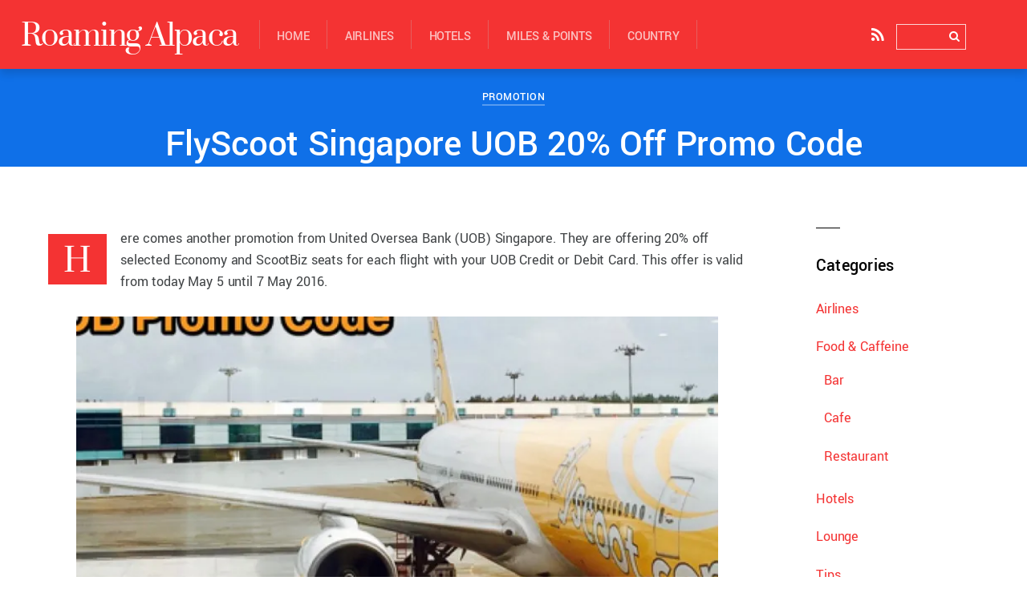

--- FILE ---
content_type: text/html; charset=UTF-8
request_url: https://www.roamingalpaca.net/flyscoot-singapore-uob-20-off-promo-code/
body_size: 76231
content:
<!DOCTYPE html>
<html dir="ltr" lang="en-US" xmlns:fb="https://www.facebook.com/2008/fbml" xmlns:addthis="https://www.addthis.com/help/api-spec"  prefix="og: https://ogp.me/ns#">
<head>
        <meta charset="UTF-8">
        <meta name="viewport" content="width=device-width, initial-scale=1, minimum-scale=1">
        <style id="tb_inline_styles" data-no-optimize="1">.tb_animation_on{overflow-x:hidden}.themify_builder .wow{visibility:hidden;animation-fill-mode:both}[data-tf-animation]{will-change:transform,opacity,visibility}.themify_builder .tf_lax_done{transition-duration:.8s;transition-timing-function:cubic-bezier(.165,.84,.44,1)}[data-sticky-active].tb_sticky_scroll_active{z-index:1}[data-sticky-active].tb_sticky_scroll_active .hide-on-stick{display:none}@media(min-width:1025px){.hide-desktop{width:0!important;height:0!important;padding:0!important;visibility:hidden!important;margin:0!important;display:table-column!important;background:0!important;content-visibility:hidden;overflow:hidden!important}}@media(min-width:769px) and (max-width:1024px){.hide-tablet_landscape{width:0!important;height:0!important;padding:0!important;visibility:hidden!important;margin:0!important;display:table-column!important;background:0!important;content-visibility:hidden;overflow:hidden!important}}@media(min-width:481px) and (max-width:768px){.hide-tablet{width:0!important;height:0!important;padding:0!important;visibility:hidden!important;margin:0!important;display:table-column!important;background:0!important;content-visibility:hidden;overflow:hidden!important}}@media(max-width:480px){.hide-mobile{width:0!important;height:0!important;padding:0!important;visibility:hidden!important;margin:0!important;display:table-column!important;background:0!important;content-visibility:hidden;overflow:hidden!important}}@media(max-width:768px){div.module-gallery-grid{--galn:var(--galt)}}@media(max-width:480px){
                .themify_map.tf_map_loaded{width:100%!important}
                .ui.builder_button,.ui.nav li a{padding:.525em 1.15em}
                .fullheight>.row_inner:not(.tb_col_count_1){min-height:0}
                div.module-gallery-grid{--galn:var(--galm);gap:8px}
            }</style><noscript><style>.themify_builder .wow,.wow .tf_lazy{visibility:visible!important}</style></noscript>            <style id="tf_lazy_style" data-no-optimize="1">
                .tf_svg_lazy{
                    content-visibility:auto;
                    background-size:100% 25%!important;
                    background-repeat:no-repeat!important;
                    background-position:0 0, 0 33.4%,0 66.6%,0 100%!important;
                    transition:filter .3s linear!important;
                    filter:blur(25px)!important;                    transform:translateZ(0)
                }
                .tf_svg_lazy_loaded{
                    filter:blur(0)!important
                }
                [data-lazy]:is(.module,.module_row:not(.tb_first)),.module[data-lazy] .ui,.module_row[data-lazy]:not(.tb_first):is(>.row_inner,.module_column[data-lazy],.module_subrow[data-lazy]){
                    background-image:none!important
                }
            </style>
            <noscript>
                <style>
                    .tf_svg_lazy{
                        display:none!important
                    }
                </style>
            </noscript>
                    <style id="tf_lazy_common" data-no-optimize="1">
                        img{
                max-width:100%;
                height:auto
            }
                                    :where(.tf_in_flx,.tf_flx){display:inline-flex;flex-wrap:wrap;place-items:center}
            .tf_fa,:is(em,i) tf-lottie{display:inline-block;vertical-align:middle}:is(em,i) tf-lottie{width:1.5em;height:1.5em}.tf_fa{width:1em;height:1em;stroke-width:0;stroke:currentColor;overflow:visible;fill:currentColor;pointer-events:none;text-rendering:optimizeSpeed;buffered-rendering:static}#tf_svg symbol{overflow:visible}:where(.tf_lazy){position:relative;visibility:visible;display:block;opacity:.3}.wow .tf_lazy:not(.tf_swiper-slide){visibility:hidden;opacity:1}div.tf_audio_lazy audio{visibility:hidden;height:0;display:inline}.mejs-container{visibility:visible}.tf_iframe_lazy{transition:opacity .3s ease-in-out;min-height:10px}:where(.tf_flx),.tf_swiper-wrapper{display:flex}.tf_swiper-slide{flex-shrink:0;opacity:0;width:100%;height:100%}.tf_swiper-wrapper>br,.tf_lazy.tf_swiper-wrapper .tf_lazy:after,.tf_lazy.tf_swiper-wrapper .tf_lazy:before{display:none}.tf_lazy:after,.tf_lazy:before{content:'';display:inline-block;position:absolute;width:10px!important;height:10px!important;margin:0 3px;top:50%!important;inset-inline:auto 50%!important;border-radius:100%;background-color:currentColor;visibility:visible;animation:tf-hrz-loader infinite .75s cubic-bezier(.2,.68,.18,1.08)}.tf_lazy:after{width:6px!important;height:6px!important;inset-inline:50% auto!important;margin-top:3px;animation-delay:-.4s}@keyframes tf-hrz-loader{0%,100%{transform:scale(1);opacity:1}50%{transform:scale(.1);opacity:.6}}.tf_lazy_lightbox{position:fixed;background:rgba(11,11,11,.8);color:#ccc;top:0;left:0;display:flex;align-items:center;justify-content:center;z-index:999}.tf_lazy_lightbox .tf_lazy:after,.tf_lazy_lightbox .tf_lazy:before{background:#fff}.tf_vd_lazy,tf-lottie{display:flex;flex-wrap:wrap}tf-lottie{aspect-ratio:1.777}.tf_w.tf_vd_lazy video{width:100%;height:auto;position:static;object-fit:cover}
        </style>
        <title>FlyScoot Singapore UOB 20% Off Promo Code → Roaming Alpaca</title>

		<!-- All in One SEO 4.9.2 - aioseo.com -->
	<meta name="description" content="Here comes another promotion from United Oversea Bank (UOB) Singapore. They are offering 20% off selected Economy and ScootBiz seats for each flight with your UOB Credit or Debit Card. This offer is valid from today May 5 until 7 May 2016. Sale period: 0600 (GMT+8) 5 May 2016 (Thurs) – 2359 (GMT+8) 7 May" />
	<meta name="robots" content="max-image-preview:large" />
	<meta name="author" content="Cremalogy"/>
	<link rel="canonical" href="https://www.roamingalpaca.net/flyscoot-singapore-uob-20-off-promo-code/" />
	<meta name="generator" content="All in One SEO (AIOSEO) 4.9.2" />
		<meta property="og:locale" content="en_US" />
		<meta property="og:site_name" content="Roaming Alpaca → Based in Singapore | Vegetarian" />
		<meta property="og:type" content="article" />
		<meta property="og:title" content="FlyScoot Singapore UOB 20% Off Promo Code → Roaming Alpaca" />
		<meta property="og:description" content="Here comes another promotion from United Oversea Bank (UOB) Singapore. They are offering 20% off selected Economy and ScootBiz seats for each flight with your UOB Credit or Debit Card. This offer is valid from today May 5 until 7 May 2016. Sale period: 0600 (GMT+8) 5 May 2016 (Thurs) – 2359 (GMT+8) 7 May" />
		<meta property="og:url" content="https://www.roamingalpaca.net/flyscoot-singapore-uob-20-off-promo-code/" />
		<meta property="article:published_time" content="2016-05-05T05:34:18+00:00" />
		<meta property="article:modified_time" content="2017-06-10T18:29:00+00:00" />
		<meta name="twitter:card" content="summary_large_image" />
		<meta name="twitter:title" content="FlyScoot Singapore UOB 20% Off Promo Code → Roaming Alpaca" />
		<meta name="twitter:description" content="Here comes another promotion from United Oversea Bank (UOB) Singapore. They are offering 20% off selected Economy and ScootBiz seats for each flight with your UOB Credit or Debit Card. This offer is valid from today May 5 until 7 May 2016. Sale period: 0600 (GMT+8) 5 May 2016 (Thurs) – 2359 (GMT+8) 7 May" />
		<script data-jetpack-boost="ignore" type="application/ld+json" class="aioseo-schema">
			{"@context":"https:\/\/schema.org","@graph":[{"@type":"BlogPosting","@id":"https:\/\/www.roamingalpaca.net\/flyscoot-singapore-uob-20-off-promo-code\/#blogposting","name":"FlyScoot Singapore UOB 20% Off Promo Code \u2192 Roaming Alpaca","headline":"FlyScoot Singapore UOB 20% Off Promo Code","author":{"@id":"https:\/\/www.roamingalpaca.net\/author\/73f101tp\/#author"},"publisher":{"@id":"https:\/\/www.roamingalpaca.net\/#organization"},"image":{"@type":"ImageObject","url":"https:\/\/i0.wp.com\/www.roamingalpaca.net\/wp-content\/uploads\/2016\/05\/Image_cover_UOB_Scoot_Promotion-3.jpg?fit=1024%2C1024&ssl=1","width":1024,"height":1024,"caption":"20% off by punching the below Promotion Code!"},"datePublished":"2016-05-05T13:34:18+08:00","dateModified":"2017-06-11T02:29:00+08:00","inLanguage":"en-US","mainEntityOfPage":{"@id":"https:\/\/www.roamingalpaca.net\/flyscoot-singapore-uob-20-off-promo-code\/#webpage"},"isPartOf":{"@id":"https:\/\/www.roamingalpaca.net\/flyscoot-singapore-uob-20-off-promo-code\/#webpage"},"articleSection":"Promotion, budget airline, coupon code, scoot, Singapore"},{"@type":"BreadcrumbList","@id":"https:\/\/www.roamingalpaca.net\/flyscoot-singapore-uob-20-off-promo-code\/#breadcrumblist","itemListElement":[{"@type":"ListItem","@id":"https:\/\/www.roamingalpaca.net#listItem","position":1,"name":"Home","item":"https:\/\/www.roamingalpaca.net","nextItem":{"@type":"ListItem","@id":"https:\/\/www.roamingalpaca.net\/category\/tip\/#listItem","name":"Tips"}},{"@type":"ListItem","@id":"https:\/\/www.roamingalpaca.net\/category\/tip\/#listItem","position":2,"name":"Tips","item":"https:\/\/www.roamingalpaca.net\/category\/tip\/","nextItem":{"@type":"ListItem","@id":"https:\/\/www.roamingalpaca.net\/category\/tip\/promotion\/#listItem","name":"Promotion"},"previousItem":{"@type":"ListItem","@id":"https:\/\/www.roamingalpaca.net#listItem","name":"Home"}},{"@type":"ListItem","@id":"https:\/\/www.roamingalpaca.net\/category\/tip\/promotion\/#listItem","position":3,"name":"Promotion","item":"https:\/\/www.roamingalpaca.net\/category\/tip\/promotion\/","nextItem":{"@type":"ListItem","@id":"https:\/\/www.roamingalpaca.net\/flyscoot-singapore-uob-20-off-promo-code\/#listItem","name":"FlyScoot Singapore UOB 20% Off Promo Code"},"previousItem":{"@type":"ListItem","@id":"https:\/\/www.roamingalpaca.net\/category\/tip\/#listItem","name":"Tips"}},{"@type":"ListItem","@id":"https:\/\/www.roamingalpaca.net\/flyscoot-singapore-uob-20-off-promo-code\/#listItem","position":4,"name":"FlyScoot Singapore UOB 20% Off Promo Code","previousItem":{"@type":"ListItem","@id":"https:\/\/www.roamingalpaca.net\/category\/tip\/promotion\/#listItem","name":"Promotion"}}]},{"@type":"Organization","@id":"https:\/\/www.roamingalpaca.net\/#organization","name":"Roaming Alpaca","description":"Based in Singapore | Vegetarian","url":"https:\/\/www.roamingalpaca.net\/"},{"@type":"Person","@id":"https:\/\/www.roamingalpaca.net\/author\/73f101tp\/#author","url":"https:\/\/www.roamingalpaca.net\/author\/73f101tp\/","name":"Cremalogy"},{"@type":"WebPage","@id":"https:\/\/www.roamingalpaca.net\/flyscoot-singapore-uob-20-off-promo-code\/#webpage","url":"https:\/\/www.roamingalpaca.net\/flyscoot-singapore-uob-20-off-promo-code\/","name":"FlyScoot Singapore UOB 20% Off Promo Code \u2192 Roaming Alpaca","description":"Here comes another promotion from United Oversea Bank (UOB) Singapore. They are offering 20% off selected Economy and ScootBiz seats for each flight with your UOB Credit or Debit Card. This offer is valid from today May 5 until 7 May 2016. Sale period: 0600 (GMT+8) 5 May 2016 (Thurs) \u2013 2359 (GMT+8) 7 May","inLanguage":"en-US","isPartOf":{"@id":"https:\/\/www.roamingalpaca.net\/#website"},"breadcrumb":{"@id":"https:\/\/www.roamingalpaca.net\/flyscoot-singapore-uob-20-off-promo-code\/#breadcrumblist"},"author":{"@id":"https:\/\/www.roamingalpaca.net\/author\/73f101tp\/#author"},"creator":{"@id":"https:\/\/www.roamingalpaca.net\/author\/73f101tp\/#author"},"image":{"@type":"ImageObject","url":"https:\/\/i0.wp.com\/www.roamingalpaca.net\/wp-content\/uploads\/2016\/05\/Image_cover_UOB_Scoot_Promotion-3.jpg?fit=1024%2C1024&ssl=1","@id":"https:\/\/www.roamingalpaca.net\/flyscoot-singapore-uob-20-off-promo-code\/#mainImage","width":1024,"height":1024,"caption":"20% off by punching the below Promotion Code!"},"primaryImageOfPage":{"@id":"https:\/\/www.roamingalpaca.net\/flyscoot-singapore-uob-20-off-promo-code\/#mainImage"},"datePublished":"2016-05-05T13:34:18+08:00","dateModified":"2017-06-11T02:29:00+08:00"},{"@type":"WebSite","@id":"https:\/\/www.roamingalpaca.net\/#website","url":"https:\/\/www.roamingalpaca.net\/","name":"Roaming Alpaca","description":"Based in Singapore | Vegetarian","inLanguage":"en-US","publisher":{"@id":"https:\/\/www.roamingalpaca.net\/#organization"}}]}
		</script>
		<!-- All in One SEO -->

<!-- Jetpack Site Verification Tags -->
<meta name="google-site-verification" content="n-23FYeyit2p5hVd7EOS-5IMZZ4cvZ820r75tz41KnM" />
<meta name="p:domain_verify" content="e5a2dad7397600ef8e3bf821854a1446" />
<link rel="alternate" type="application/rss+xml" title="Roaming Alpaca &raquo; Feed" href="https://www.roamingalpaca.net/feed/" />
<link rel="alternate" type="application/rss+xml" title="Roaming Alpaca &raquo; Comments Feed" href="https://www.roamingalpaca.net/comments/feed/" />
<link rel="alternate" type="application/rss+xml" title="Roaming Alpaca &raquo; FlyScoot Singapore UOB 20% Off Promo Code Comments Feed" href="https://www.roamingalpaca.net/flyscoot-singapore-uob-20-off-promo-code/feed/" />
<link rel="alternate" title="oEmbed (JSON)" type="application/json+oembed" href="https://www.roamingalpaca.net/wp-json/oembed/1.0/embed?url=https%3A%2F%2Fwww.roamingalpaca.net%2Fflyscoot-singapore-uob-20-off-promo-code%2F" />
<link rel="alternate" title="oEmbed (XML)" type="text/xml+oembed" href="https://www.roamingalpaca.net/wp-json/oembed/1.0/embed?url=https%3A%2F%2Fwww.roamingalpaca.net%2Fflyscoot-singapore-uob-20-off-promo-code%2F&#038;format=xml" />
<style id='wp-img-auto-sizes-contain-inline-css'>
img:is([sizes=auto i],[sizes^="auto," i]){contain-intrinsic-size:3000px 1500px}
/*# sourceURL=wp-img-auto-sizes-contain-inline-css */
</style>
<link rel="preload" href="https://www.roamingalpaca.net/wp-content/plugins/litespeed-cache/assets/css/litespeed-dummy.css?ver=6.9" as="style">
<link rel="preload" href="https://www.roamingalpaca.net/wp-content/plugins/amazon-associates-link-builder/css/aalb_basics.css?ver=1.9.3" as="style"><link rel='stylesheet' id='aalb_basics_css-css' href='https://www.roamingalpaca.net/wp-content/plugins/amazon-associates-link-builder/css/aalb_basics.css?ver=1.9.3' media='all' />
<link rel="preload" href="https://www.roamingalpaca.net/wp-content/plugins/announcement-bar/css/style.css?ver=2.2.4" as="style"><link rel='stylesheet' id='announcement-bar-style-css' href='https://www.roamingalpaca.net/wp-content/plugins/announcement-bar/css/style.css?ver=2.2.4' media='all' />
<link rel="preload" href="https://c0.wp.com/p/jetpack/15.3.1/modules/likes/style.css" as="style"><link rel='stylesheet' id='jetpack_likes-css' href='https://c0.wp.com/p/jetpack/15.3.1/modules/likes/style.css' media='all' />
<link rel="preload" href="https://www.roamingalpaca.net/wp-content/plugins/themify-event-post/assets/style.css?ver=6.9" as="style"><link rel='stylesheet' id='themify-event-post-css' href='https://www.roamingalpaca.net/wp-content/plugins/themify-event-post/assets/style.css?ver=6.9' media='all' />
<link rel="preload" href="https://c0.wp.com/p/jetpack/15.3.1/_inc/build/subscriptions/subscriptions.min.css" as="style"><link rel='stylesheet' id='jetpack-subscriptions-css' href='https://c0.wp.com/p/jetpack/15.3.1/_inc/build/subscriptions/subscriptions.min.css' media='all' />
<link rel="preload" href="https://www.roamingalpaca.net/wp-content/plugins/addthis/frontend/build/addthis_wordpress_public.min.css?ver=6.9" as="style"><link rel='stylesheet' id='addthis_all_pages-css' href='https://www.roamingalpaca.net/wp-content/plugins/addthis/frontend/build/addthis_wordpress_public.min.css?ver=6.9' media='all' />
<link rel="preload" href="https://c0.wp.com/p/jetpack/15.3.1/modules/sharedaddy/sharing.css" as="style"><link rel='stylesheet' id='sharedaddy-css' href='https://c0.wp.com/p/jetpack/15.3.1/modules/sharedaddy/sharing.css' media='all' />
<link rel="preload" href="https://c0.wp.com/p/jetpack/15.3.1/_inc/social-logos/social-logos.min.css" as="style"><link rel='stylesheet' id='social-logos-css' href='https://c0.wp.com/p/jetpack/15.3.1/_inc/social-logos/social-logos.min.css' media='all' />
<script data-jetpack-boost="ignore" src="https://c0.wp.com/c/6.9/wp-includes/js/jquery/jquery.min.js" id="jquery-core-js"></script>


<link rel="https://api.w.org/" href="https://www.roamingalpaca.net/wp-json/" /><link rel="alternate" title="JSON" type="application/json" href="https://www.roamingalpaca.net/wp-json/wp/v2/posts/586" /><link rel="EditURI" type="application/rsd+xml" title="RSD" href="https://www.roamingalpaca.net/xmlrpc.php?rsd" />
<meta name="generator" content="WordPress 6.9" />
<link rel='shortlink' href='https://wp.me/pas4Cs-9s' />
	<style>img#wpstats{display:none}</style>
		<link rel="prefetch" href="https://www.roamingalpaca.net/wp-content/themes/themify-peak/js/themify-script.js?ver=7.5.7" as="script" fetchpriority="low"><link rel="preload" href="https://i0.wp.com/feels.me/wp-content/uploads/2016/05/Image_cover_UOB_Scoot_Promotion-3.jpg?resize=800%2C433" as="image" imagesrcset="https://i0.wp.com/www.roamingalpaca.net/wp-content/uploads/2016/05/Image_cover_UOB_Scoot_Promotion-3.jpg?resize=768%2C416&amp;ssl=1 768w, https://i0.wp.com/www.roamingalpaca.net/wp-content/uploads/2016/05/Image_cover_UOB_Scoot_Promotion-3.jpg?resize=600%2C325&amp;ssl=1 600w" imagesizes="(max-width: 800px) 100vw, 800px" fetchpriority="high"><style id="tf_gf_fonts_style">@font-face{font-family:'EB Garamond';font-style:italic;font-display:swap;src:url(https://fonts.gstatic.com/s/ebgaramond/v31/SlGFmQSNjdsmc35JDF1K5GRwUjcdlttVFm-rI7e8QL9wU6ingQ.woff2) format('woff2');unicode-range:U+0460-052F,U+1C80-1C8A,U+20B4,U+2DE0-2DFF,U+A640-A69F,U+FE2E-FE2F;}@font-face{font-family:'EB Garamond';font-style:italic;font-display:swap;src:url(https://fonts.gstatic.com/s/ebgaramond/v31/SlGFmQSNjdsmc35JDF1K5GRwUjcdlttVFm-rI7e8QL95U6ingQ.woff2) format('woff2');unicode-range:U+0301,U+0400-045F,U+0490-0491,U+04B0-04B1,U+2116;}@font-face{font-family:'EB Garamond';font-style:italic;font-display:swap;src:url(https://fonts.gstatic.com/s/ebgaramond/v31/SlGFmQSNjdsmc35JDF1K5GRwUjcdlttVFm-rI7e8QL9xU6ingQ.woff2) format('woff2');unicode-range:U+1F00-1FFF;}@font-face{font-family:'EB Garamond';font-style:italic;font-display:swap;src:url(https://fonts.gstatic.com/s/ebgaramond/v31/SlGFmQSNjdsmc35JDF1K5GRwUjcdlttVFm-rI7e8QL9-U6ingQ.woff2) format('woff2');unicode-range:U+0370-0377,U+037A-037F,U+0384-038A,U+038C,U+038E-03A1,U+03A3-03FF;}@font-face{font-family:'EB Garamond';font-style:italic;font-display:swap;src:url(https://fonts.gstatic.com/s/ebgaramond/v31/SlGFmQSNjdsmc35JDF1K5GRwUjcdlttVFm-rI7e8QL9yU6ingQ.woff2) format('woff2');unicode-range:U+0102-0103,U+0110-0111,U+0128-0129,U+0168-0169,U+01A0-01A1,U+01AF-01B0,U+0300-0301,U+0303-0304,U+0308-0309,U+0323,U+0329,U+1EA0-1EF9,U+20AB;}@font-face{font-family:'EB Garamond';font-style:italic;font-display:swap;src:url(https://fonts.gstatic.com/s/ebgaramond/v31/SlGFmQSNjdsmc35JDF1K5GRwUjcdlttVFm-rI7e8QL9zU6ingQ.woff2) format('woff2');unicode-range:U+0100-02BA,U+02BD-02C5,U+02C7-02CC,U+02CE-02D7,U+02DD-02FF,U+0304,U+0308,U+0329,U+1D00-1DBF,U+1E00-1E9F,U+1EF2-1EFF,U+2020,U+20A0-20AB,U+20AD-20C0,U+2113,U+2C60-2C7F,U+A720-A7FF;}@font-face{font-family:'EB Garamond';font-style:italic;font-display:swap;src:url(https://fonts.gstatic.com/s/ebgaramond/v31/SlGFmQSNjdsmc35JDF1K5GRwUjcdlttVFm-rI7e8QL99U6g.woff2) format('woff2');unicode-range:U+0000-00FF,U+0131,U+0152-0153,U+02BB-02BC,U+02C6,U+02DA,U+02DC,U+0304,U+0308,U+0329,U+2000-206F,U+20AC,U+2122,U+2191,U+2193,U+2212,U+2215,U+FEFF,U+FFFD;}@font-face{font-family:'EB Garamond';font-display:swap;src:url(https://fonts.gstatic.com/s/ebgaramond/v31/SlGDmQSNjdsmc35JDF1K5E55YMjF_7DPuGi-6_RkCY9_S6w.woff2) format('woff2');unicode-range:U+0460-052F,U+1C80-1C8A,U+20B4,U+2DE0-2DFF,U+A640-A69F,U+FE2E-FE2F;}@font-face{font-family:'EB Garamond';font-display:swap;src:url(https://fonts.gstatic.com/s/ebgaramond/v31/SlGDmQSNjdsmc35JDF1K5E55YMjF_7DPuGi-6_RkAI9_S6w.woff2) format('woff2');unicode-range:U+0301,U+0400-045F,U+0490-0491,U+04B0-04B1,U+2116;}@font-face{font-family:'EB Garamond';font-display:swap;src:url(https://fonts.gstatic.com/s/ebgaramond/v31/SlGDmQSNjdsmc35JDF1K5E55YMjF_7DPuGi-6_RkCI9_S6w.woff2) format('woff2');unicode-range:U+1F00-1FFF;}@font-face{font-family:'EB Garamond';font-display:swap;src:url(https://fonts.gstatic.com/s/ebgaramond/v31/SlGDmQSNjdsmc35JDF1K5E55YMjF_7DPuGi-6_RkB49_S6w.woff2) format('woff2');unicode-range:U+0370-0377,U+037A-037F,U+0384-038A,U+038C,U+038E-03A1,U+03A3-03FF;}@font-face{font-family:'EB Garamond';font-display:swap;src:url(https://fonts.gstatic.com/s/ebgaramond/v31/SlGDmQSNjdsmc35JDF1K5E55YMjF_7DPuGi-6_RkC49_S6w.woff2) format('woff2');unicode-range:U+0102-0103,U+0110-0111,U+0128-0129,U+0168-0169,U+01A0-01A1,U+01AF-01B0,U+0300-0301,U+0303-0304,U+0308-0309,U+0323,U+0329,U+1EA0-1EF9,U+20AB;}@font-face{font-family:'EB Garamond';font-display:swap;src:url(https://fonts.gstatic.com/s/ebgaramond/v31/SlGDmQSNjdsmc35JDF1K5E55YMjF_7DPuGi-6_RkCo9_S6w.woff2) format('woff2');unicode-range:U+0100-02BA,U+02BD-02C5,U+02C7-02CC,U+02CE-02D7,U+02DD-02FF,U+0304,U+0308,U+0329,U+1D00-1DBF,U+1E00-1E9F,U+1EF2-1EFF,U+2020,U+20A0-20AB,U+20AD-20C0,U+2113,U+2C60-2C7F,U+A720-A7FF;}@font-face{font-family:'EB Garamond';font-display:swap;src:url(https://fonts.gstatic.com/s/ebgaramond/v31/SlGDmQSNjdsmc35JDF1K5E55YMjF_7DPuGi-6_RkBI9_.woff2) format('woff2');unicode-range:U+0000-00FF,U+0131,U+0152-0153,U+02BB-02BC,U+02C6,U+02DA,U+02DC,U+0304,U+0308,U+0329,U+2000-206F,U+20AC,U+2122,U+2191,U+2193,U+2212,U+2215,U+FEFF,U+FFFD;}@font-face{font-family:'Kaushan Script';font-display:swap;src:url(https://fonts.gstatic.com/s/kaushanscript/v18/vm8vdRfvXFLG3OLnsO15WYS5DG72wNJHMw.woff2) format('woff2');unicode-range:U+0100-02BA,U+02BD-02C5,U+02C7-02CC,U+02CE-02D7,U+02DD-02FF,U+0304,U+0308,U+0329,U+1D00-1DBF,U+1E00-1E9F,U+1EF2-1EFF,U+2020,U+20A0-20AB,U+20AD-20C0,U+2113,U+2C60-2C7F,U+A720-A7FF;}@font-face{font-family:'Kaushan Script';font-display:swap;src:url(https://fonts.gstatic.com/s/kaushanscript/v18/vm8vdRfvXFLG3OLnsO15WYS5DG74wNI.woff2) format('woff2');unicode-range:U+0000-00FF,U+0131,U+0152-0153,U+02BB-02BC,U+02C6,U+02DA,U+02DC,U+0304,U+0308,U+0329,U+2000-206F,U+20AC,U+2122,U+2191,U+2193,U+2212,U+2215,U+FEFF,U+FFFD;}@font-face{font-family:'Oswald';font-display:swap;src:url(https://fonts.gstatic.com/s/oswald/v56/TK3_WkUHHAIjg75cFRf3bXL8LICs1_FvsUtiZTaR.woff2) format('woff2');unicode-range:U+0460-052F,U+1C80-1C8A,U+20B4,U+2DE0-2DFF,U+A640-A69F,U+FE2E-FE2F;}@font-face{font-family:'Oswald';font-display:swap;src:url(https://fonts.gstatic.com/s/oswald/v56/TK3_WkUHHAIjg75cFRf3bXL8LICs1_FvsUJiZTaR.woff2) format('woff2');unicode-range:U+0301,U+0400-045F,U+0490-0491,U+04B0-04B1,U+2116;}@font-face{font-family:'Oswald';font-display:swap;src:url(https://fonts.gstatic.com/s/oswald/v56/TK3_WkUHHAIjg75cFRf3bXL8LICs1_FvsUliZTaR.woff2) format('woff2');unicode-range:U+0102-0103,U+0110-0111,U+0128-0129,U+0168-0169,U+01A0-01A1,U+01AF-01B0,U+0300-0301,U+0303-0304,U+0308-0309,U+0323,U+0329,U+1EA0-1EF9,U+20AB;}@font-face{font-family:'Oswald';font-display:swap;src:url(https://fonts.gstatic.com/s/oswald/v56/TK3_WkUHHAIjg75cFRf3bXL8LICs1_FvsUhiZTaR.woff2) format('woff2');unicode-range:U+0100-02BA,U+02BD-02C5,U+02C7-02CC,U+02CE-02D7,U+02DD-02FF,U+0304,U+0308,U+0329,U+1D00-1DBF,U+1E00-1E9F,U+1EF2-1EFF,U+2020,U+20A0-20AB,U+20AD-20C0,U+2113,U+2C60-2C7F,U+A720-A7FF;}@font-face{font-family:'Oswald';font-display:swap;src:url(https://fonts.gstatic.com/s/oswald/v56/TK3_WkUHHAIjg75cFRf3bXL8LICs1_FvsUZiZQ.woff2) format('woff2');unicode-range:U+0000-00FF,U+0131,U+0152-0153,U+02BB-02BC,U+02C6,U+02DA,U+02DC,U+0304,U+0308,U+0329,U+2000-206F,U+20AC,U+2122,U+2191,U+2193,U+2212,U+2215,U+FEFF,U+FFFD;}@font-face{font-family:'Roboto Slab';font-display:swap;src:url(https://fonts.gstatic.com/s/robotoslab/v35/BngbUXZYTXPIvIBgJJSb6s3BzlRRfKOFbvjojISmYmRjRdE.woff2) format('woff2');unicode-range:U+0460-052F,U+1C80-1C8A,U+20B4,U+2DE0-2DFF,U+A640-A69F,U+FE2E-FE2F;}@font-face{font-family:'Roboto Slab';font-display:swap;src:url(https://fonts.gstatic.com/s/robotoslab/v35/BngbUXZYTXPIvIBgJJSb6s3BzlRRfKOFbvjojISma2RjRdE.woff2) format('woff2');unicode-range:U+0301,U+0400-045F,U+0490-0491,U+04B0-04B1,U+2116;}@font-face{font-family:'Roboto Slab';font-display:swap;src:url(https://fonts.gstatic.com/s/robotoslab/v35/BngbUXZYTXPIvIBgJJSb6s3BzlRRfKOFbvjojISmY2RjRdE.woff2) format('woff2');unicode-range:U+1F00-1FFF;}@font-face{font-family:'Roboto Slab';font-display:swap;src:url(https://fonts.gstatic.com/s/robotoslab/v35/BngbUXZYTXPIvIBgJJSb6s3BzlRRfKOFbvjojISmbGRjRdE.woff2) format('woff2');unicode-range:U+0370-0377,U+037A-037F,U+0384-038A,U+038C,U+038E-03A1,U+03A3-03FF;}@font-face{font-family:'Roboto Slab';font-display:swap;src:url(https://fonts.gstatic.com/s/robotoslab/v35/BngbUXZYTXPIvIBgJJSb6s3BzlRRfKOFbvjojISmYGRjRdE.woff2) format('woff2');unicode-range:U+0102-0103,U+0110-0111,U+0128-0129,U+0168-0169,U+01A0-01A1,U+01AF-01B0,U+0300-0301,U+0303-0304,U+0308-0309,U+0323,U+0329,U+1EA0-1EF9,U+20AB;}@font-face{font-family:'Roboto Slab';font-display:swap;src:url(https://fonts.gstatic.com/s/robotoslab/v35/BngbUXZYTXPIvIBgJJSb6s3BzlRRfKOFbvjojISmYWRjRdE.woff2) format('woff2');unicode-range:U+0100-02BA,U+02BD-02C5,U+02C7-02CC,U+02CE-02D7,U+02DD-02FF,U+0304,U+0308,U+0329,U+1D00-1DBF,U+1E00-1E9F,U+1EF2-1EFF,U+2020,U+20A0-20AB,U+20AD-20C0,U+2113,U+2C60-2C7F,U+A720-A7FF;}@font-face{font-family:'Roboto Slab';font-display:swap;src:url(https://fonts.gstatic.com/s/robotoslab/v35/BngbUXZYTXPIvIBgJJSb6s3BzlRRfKOFbvjojISmb2Rj.woff2) format('woff2');unicode-range:U+0000-00FF,U+0131,U+0152-0153,U+02BB-02BC,U+02C6,U+02DA,U+02DC,U+0304,U+0308,U+0329,U+2000-206F,U+20AC,U+2122,U+2191,U+2193,U+2212,U+2215,U+FEFF,U+FFFD;}@font-face{font-family:'Suranna';font-display:swap;src:url(https://fonts.gstatic.com/s/suranna/v14/gokuH6ztGkFjWe58hA9TTlKm.woff2) format('woff2');unicode-range:U+0951-0952,U+0964-0965,U+0C00-0C7F,U+1CDA,U+1CF2,U+200C-200D,U+25CC;}@font-face{font-family:'Suranna';font-display:swap;src:url(https://fonts.gstatic.com/s/suranna/v14/gokuH6ztGkFjWe58hBNTTg.woff2) format('woff2');unicode-range:U+0000-00FF,U+0131,U+0152-0153,U+02BB-02BC,U+02C6,U+02DA,U+02DC,U+0304,U+0308,U+0329,U+2000-206F,U+20AC,U+2122,U+2191,U+2193,U+2212,U+2215,U+FEFF,U+FFFD;}@font-face{font-family:'Yantramanav';font-weight:300;font-display:swap;src:url(https://fonts.gstatic.com/s/yantramanav/v14/flUhRqu5zY00QEpyWJYWN59Yf_NfKBMMtA.woff2) format('woff2');unicode-range:U+0900-097F,U+1CD0-1CF9,U+200C-200D,U+20A8,U+20B9,U+20F0,U+25CC,U+A830-A839,U+A8E0-A8FF,U+11B00-11B09;}@font-face{font-family:'Yantramanav';font-weight:300;font-display:swap;src:url(https://fonts.gstatic.com/s/yantramanav/v14/flUhRqu5zY00QEpyWJYWN59Yf_NQKBMMtA.woff2) format('woff2');unicode-range:U+0100-02BA,U+02BD-02C5,U+02C7-02CC,U+02CE-02D7,U+02DD-02FF,U+0304,U+0308,U+0329,U+1D00-1DBF,U+1E00-1E9F,U+1EF2-1EFF,U+2020,U+20A0-20AB,U+20AD-20C0,U+2113,U+2C60-2C7F,U+A720-A7FF;}@font-face{font-family:'Yantramanav';font-weight:300;font-display:swap;src:url(https://fonts.gstatic.com/s/yantramanav/v14/flUhRqu5zY00QEpyWJYWN59Yf_NeKBM.woff2) format('woff2');unicode-range:U+0000-00FF,U+0131,U+0152-0153,U+02BB-02BC,U+02C6,U+02DA,U+02DC,U+0304,U+0308,U+0329,U+2000-206F,U+20AC,U+2122,U+2191,U+2193,U+2212,U+2215,U+FEFF,U+FFFD;}@font-face{font-family:'Yantramanav';font-display:swap;src:url(https://fonts.gstatic.com/s/yantramanav/v14/flU8Rqu5zY00QEpyWJYWN5fyXeZhCQ.woff2) format('woff2');unicode-range:U+0900-097F,U+1CD0-1CF9,U+200C-200D,U+20A8,U+20B9,U+20F0,U+25CC,U+A830-A839,U+A8E0-A8FF,U+11B00-11B09;}@font-face{font-family:'Yantramanav';font-display:swap;src:url(https://fonts.gstatic.com/s/yantramanav/v14/flU8Rqu5zY00QEpyWJYWN5f9XeZhCQ.woff2) format('woff2');unicode-range:U+0100-02BA,U+02BD-02C5,U+02C7-02CC,U+02CE-02D7,U+02DD-02FF,U+0304,U+0308,U+0329,U+1D00-1DBF,U+1E00-1E9F,U+1EF2-1EFF,U+2020,U+20A0-20AB,U+20AD-20C0,U+2113,U+2C60-2C7F,U+A720-A7FF;}@font-face{font-family:'Yantramanav';font-display:swap;src:url(https://fonts.gstatic.com/s/yantramanav/v14/flU8Rqu5zY00QEpyWJYWN5fzXeY.woff2) format('woff2');unicode-range:U+0000-00FF,U+0131,U+0152-0153,U+02BB-02BC,U+02C6,U+02DA,U+02DC,U+0304,U+0308,U+0329,U+2000-206F,U+20AC,U+2122,U+2191,U+2193,U+2212,U+2215,U+FEFF,U+FFFD;}@font-face{font-family:'Yantramanav';font-weight:500;font-display:swap;src:url(https://fonts.gstatic.com/s/yantramanav/v14/flUhRqu5zY00QEpyWJYWN58AfvNfKBMMtA.woff2) format('woff2');unicode-range:U+0900-097F,U+1CD0-1CF9,U+200C-200D,U+20A8,U+20B9,U+20F0,U+25CC,U+A830-A839,U+A8E0-A8FF,U+11B00-11B09;}@font-face{font-family:'Yantramanav';font-weight:500;font-display:swap;src:url(https://fonts.gstatic.com/s/yantramanav/v14/flUhRqu5zY00QEpyWJYWN58AfvNQKBMMtA.woff2) format('woff2');unicode-range:U+0100-02BA,U+02BD-02C5,U+02C7-02CC,U+02CE-02D7,U+02DD-02FF,U+0304,U+0308,U+0329,U+1D00-1DBF,U+1E00-1E9F,U+1EF2-1EFF,U+2020,U+20A0-20AB,U+20AD-20C0,U+2113,U+2C60-2C7F,U+A720-A7FF;}@font-face{font-family:'Yantramanav';font-weight:500;font-display:swap;src:url(https://fonts.gstatic.com/s/yantramanav/v14/flUhRqu5zY00QEpyWJYWN58AfvNeKBM.woff2) format('woff2');unicode-range:U+0000-00FF,U+0131,U+0152-0153,U+02BB-02BC,U+02C6,U+02DA,U+02DC,U+0304,U+0308,U+0329,U+2000-206F,U+20AC,U+2122,U+2191,U+2193,U+2212,U+2215,U+FEFF,U+FFFD;}@font-face{font-family:'Yantramanav';font-weight:700;font-display:swap;src:url(https://fonts.gstatic.com/s/yantramanav/v14/flUhRqu5zY00QEpyWJYWN59IePNfKBMMtA.woff2) format('woff2');unicode-range:U+0900-097F,U+1CD0-1CF9,U+200C-200D,U+20A8,U+20B9,U+20F0,U+25CC,U+A830-A839,U+A8E0-A8FF,U+11B00-11B09;}@font-face{font-family:'Yantramanav';font-weight:700;font-display:swap;src:url(https://fonts.gstatic.com/s/yantramanav/v14/flUhRqu5zY00QEpyWJYWN59IePNQKBMMtA.woff2) format('woff2');unicode-range:U+0100-02BA,U+02BD-02C5,U+02C7-02CC,U+02CE-02D7,U+02DD-02FF,U+0304,U+0308,U+0329,U+1D00-1DBF,U+1E00-1E9F,U+1EF2-1EFF,U+2020,U+20A0-20AB,U+20AD-20C0,U+2113,U+2C60-2C7F,U+A720-A7FF;}@font-face{font-family:'Yantramanav';font-weight:700;font-display:swap;src:url(https://fonts.gstatic.com/s/yantramanav/v14/flUhRqu5zY00QEpyWJYWN59IePNeKBM.woff2) format('woff2');unicode-range:U+0000-00FF,U+0131,U+0152-0153,U+02BB-02BC,U+02C6,U+02DA,U+02DC,U+0304,U+0308,U+0329,U+2000-206F,U+20AC,U+2122,U+2191,U+2193,U+2212,U+2215,U+FEFF,U+FFFD;}</style><link rel="preload" fetchpriority="high" href="https://www.roamingalpaca.net/wp-content/uploads/themify-concate/3055041419/themify-599097785.css" as="style"><link fetchpriority="high" id="themify_concate-css" rel="stylesheet" href="https://www.roamingalpaca.net/wp-content/uploads/themify-concate/3055041419/themify-599097785.css"><style id='global-styles-inline-css'>
:root{--wp--preset--aspect-ratio--square: 1;--wp--preset--aspect-ratio--4-3: 4/3;--wp--preset--aspect-ratio--3-4: 3/4;--wp--preset--aspect-ratio--3-2: 3/2;--wp--preset--aspect-ratio--2-3: 2/3;--wp--preset--aspect-ratio--16-9: 16/9;--wp--preset--aspect-ratio--9-16: 9/16;--wp--preset--color--black: #000000;--wp--preset--color--cyan-bluish-gray: #abb8c3;--wp--preset--color--white: #ffffff;--wp--preset--color--pale-pink: #f78da7;--wp--preset--color--vivid-red: #cf2e2e;--wp--preset--color--luminous-vivid-orange: #ff6900;--wp--preset--color--luminous-vivid-amber: #fcb900;--wp--preset--color--light-green-cyan: #7bdcb5;--wp--preset--color--vivid-green-cyan: #00d084;--wp--preset--color--pale-cyan-blue: #8ed1fc;--wp--preset--color--vivid-cyan-blue: #0693e3;--wp--preset--color--vivid-purple: #9b51e0;--wp--preset--gradient--vivid-cyan-blue-to-vivid-purple: linear-gradient(135deg,rgb(6,147,227) 0%,rgb(155,81,224) 100%);--wp--preset--gradient--light-green-cyan-to-vivid-green-cyan: linear-gradient(135deg,rgb(122,220,180) 0%,rgb(0,208,130) 100%);--wp--preset--gradient--luminous-vivid-amber-to-luminous-vivid-orange: linear-gradient(135deg,rgb(252,185,0) 0%,rgb(255,105,0) 100%);--wp--preset--gradient--luminous-vivid-orange-to-vivid-red: linear-gradient(135deg,rgb(255,105,0) 0%,rgb(207,46,46) 100%);--wp--preset--gradient--very-light-gray-to-cyan-bluish-gray: linear-gradient(135deg,rgb(238,238,238) 0%,rgb(169,184,195) 100%);--wp--preset--gradient--cool-to-warm-spectrum: linear-gradient(135deg,rgb(74,234,220) 0%,rgb(151,120,209) 20%,rgb(207,42,186) 40%,rgb(238,44,130) 60%,rgb(251,105,98) 80%,rgb(254,248,76) 100%);--wp--preset--gradient--blush-light-purple: linear-gradient(135deg,rgb(255,206,236) 0%,rgb(152,150,240) 100%);--wp--preset--gradient--blush-bordeaux: linear-gradient(135deg,rgb(254,205,165) 0%,rgb(254,45,45) 50%,rgb(107,0,62) 100%);--wp--preset--gradient--luminous-dusk: linear-gradient(135deg,rgb(255,203,112) 0%,rgb(199,81,192) 50%,rgb(65,88,208) 100%);--wp--preset--gradient--pale-ocean: linear-gradient(135deg,rgb(255,245,203) 0%,rgb(182,227,212) 50%,rgb(51,167,181) 100%);--wp--preset--gradient--electric-grass: linear-gradient(135deg,rgb(202,248,128) 0%,rgb(113,206,126) 100%);--wp--preset--gradient--midnight: linear-gradient(135deg,rgb(2,3,129) 0%,rgb(40,116,252) 100%);--wp--preset--font-size--small: 13px;--wp--preset--font-size--medium: 20px;--wp--preset--font-size--large: 36px;--wp--preset--font-size--x-large: 42px;--wp--preset--spacing--20: 0.44rem;--wp--preset--spacing--30: 0.67rem;--wp--preset--spacing--40: 1rem;--wp--preset--spacing--50: 1.5rem;--wp--preset--spacing--60: 2.25rem;--wp--preset--spacing--70: 3.38rem;--wp--preset--spacing--80: 5.06rem;--wp--preset--shadow--natural: 6px 6px 9px rgba(0, 0, 0, 0.2);--wp--preset--shadow--deep: 12px 12px 50px rgba(0, 0, 0, 0.4);--wp--preset--shadow--sharp: 6px 6px 0px rgba(0, 0, 0, 0.2);--wp--preset--shadow--outlined: 6px 6px 0px -3px rgb(255, 255, 255), 6px 6px rgb(0, 0, 0);--wp--preset--shadow--crisp: 6px 6px 0px rgb(0, 0, 0);}:where(body) { margin: 0; }.wp-site-blocks > .alignleft { float: left; margin-right: 2em; }.wp-site-blocks > .alignright { float: right; margin-left: 2em; }.wp-site-blocks > .aligncenter { justify-content: center; margin-left: auto; margin-right: auto; }:where(.wp-site-blocks) > * { margin-block-start: 24px; margin-block-end: 0; }:where(.wp-site-blocks) > :first-child { margin-block-start: 0; }:where(.wp-site-blocks) > :last-child { margin-block-end: 0; }:root { --wp--style--block-gap: 24px; }:root :where(.is-layout-flow) > :first-child{margin-block-start: 0;}:root :where(.is-layout-flow) > :last-child{margin-block-end: 0;}:root :where(.is-layout-flow) > *{margin-block-start: 24px;margin-block-end: 0;}:root :where(.is-layout-constrained) > :first-child{margin-block-start: 0;}:root :where(.is-layout-constrained) > :last-child{margin-block-end: 0;}:root :where(.is-layout-constrained) > *{margin-block-start: 24px;margin-block-end: 0;}:root :where(.is-layout-flex){gap: 24px;}:root :where(.is-layout-grid){gap: 24px;}.is-layout-flow > .alignleft{float: left;margin-inline-start: 0;margin-inline-end: 2em;}.is-layout-flow > .alignright{float: right;margin-inline-start: 2em;margin-inline-end: 0;}.is-layout-flow > .aligncenter{margin-left: auto !important;margin-right: auto !important;}.is-layout-constrained > .alignleft{float: left;margin-inline-start: 0;margin-inline-end: 2em;}.is-layout-constrained > .alignright{float: right;margin-inline-start: 2em;margin-inline-end: 0;}.is-layout-constrained > .aligncenter{margin-left: auto !important;margin-right: auto !important;}.is-layout-constrained > :where(:not(.alignleft):not(.alignright):not(.alignfull)){margin-left: auto !important;margin-right: auto !important;}body .is-layout-flex{display: flex;}.is-layout-flex{flex-wrap: wrap;align-items: center;}.is-layout-flex > :is(*, div){margin: 0;}body .is-layout-grid{display: grid;}.is-layout-grid > :is(*, div){margin: 0;}body{padding-top: 0px;padding-right: 0px;padding-bottom: 0px;padding-left: 0px;}a:where(:not(.wp-element-button)){text-decoration: underline;}:root :where(.wp-element-button, .wp-block-button__link){background-color: #32373c;border-width: 0;color: #fff;font-family: inherit;font-size: inherit;font-style: inherit;font-weight: inherit;letter-spacing: inherit;line-height: inherit;padding-top: calc(0.667em + 2px);padding-right: calc(1.333em + 2px);padding-bottom: calc(0.667em + 2px);padding-left: calc(1.333em + 2px);text-decoration: none;text-transform: inherit;}.has-black-color{color: var(--wp--preset--color--black) !important;}.has-cyan-bluish-gray-color{color: var(--wp--preset--color--cyan-bluish-gray) !important;}.has-white-color{color: var(--wp--preset--color--white) !important;}.has-pale-pink-color{color: var(--wp--preset--color--pale-pink) !important;}.has-vivid-red-color{color: var(--wp--preset--color--vivid-red) !important;}.has-luminous-vivid-orange-color{color: var(--wp--preset--color--luminous-vivid-orange) !important;}.has-luminous-vivid-amber-color{color: var(--wp--preset--color--luminous-vivid-amber) !important;}.has-light-green-cyan-color{color: var(--wp--preset--color--light-green-cyan) !important;}.has-vivid-green-cyan-color{color: var(--wp--preset--color--vivid-green-cyan) !important;}.has-pale-cyan-blue-color{color: var(--wp--preset--color--pale-cyan-blue) !important;}.has-vivid-cyan-blue-color{color: var(--wp--preset--color--vivid-cyan-blue) !important;}.has-vivid-purple-color{color: var(--wp--preset--color--vivid-purple) !important;}.has-black-background-color{background-color: var(--wp--preset--color--black) !important;}.has-cyan-bluish-gray-background-color{background-color: var(--wp--preset--color--cyan-bluish-gray) !important;}.has-white-background-color{background-color: var(--wp--preset--color--white) !important;}.has-pale-pink-background-color{background-color: var(--wp--preset--color--pale-pink) !important;}.has-vivid-red-background-color{background-color: var(--wp--preset--color--vivid-red) !important;}.has-luminous-vivid-orange-background-color{background-color: var(--wp--preset--color--luminous-vivid-orange) !important;}.has-luminous-vivid-amber-background-color{background-color: var(--wp--preset--color--luminous-vivid-amber) !important;}.has-light-green-cyan-background-color{background-color: var(--wp--preset--color--light-green-cyan) !important;}.has-vivid-green-cyan-background-color{background-color: var(--wp--preset--color--vivid-green-cyan) !important;}.has-pale-cyan-blue-background-color{background-color: var(--wp--preset--color--pale-cyan-blue) !important;}.has-vivid-cyan-blue-background-color{background-color: var(--wp--preset--color--vivid-cyan-blue) !important;}.has-vivid-purple-background-color{background-color: var(--wp--preset--color--vivid-purple) !important;}.has-black-border-color{border-color: var(--wp--preset--color--black) !important;}.has-cyan-bluish-gray-border-color{border-color: var(--wp--preset--color--cyan-bluish-gray) !important;}.has-white-border-color{border-color: var(--wp--preset--color--white) !important;}.has-pale-pink-border-color{border-color: var(--wp--preset--color--pale-pink) !important;}.has-vivid-red-border-color{border-color: var(--wp--preset--color--vivid-red) !important;}.has-luminous-vivid-orange-border-color{border-color: var(--wp--preset--color--luminous-vivid-orange) !important;}.has-luminous-vivid-amber-border-color{border-color: var(--wp--preset--color--luminous-vivid-amber) !important;}.has-light-green-cyan-border-color{border-color: var(--wp--preset--color--light-green-cyan) !important;}.has-vivid-green-cyan-border-color{border-color: var(--wp--preset--color--vivid-green-cyan) !important;}.has-pale-cyan-blue-border-color{border-color: var(--wp--preset--color--pale-cyan-blue) !important;}.has-vivid-cyan-blue-border-color{border-color: var(--wp--preset--color--vivid-cyan-blue) !important;}.has-vivid-purple-border-color{border-color: var(--wp--preset--color--vivid-purple) !important;}.has-vivid-cyan-blue-to-vivid-purple-gradient-background{background: var(--wp--preset--gradient--vivid-cyan-blue-to-vivid-purple) !important;}.has-light-green-cyan-to-vivid-green-cyan-gradient-background{background: var(--wp--preset--gradient--light-green-cyan-to-vivid-green-cyan) !important;}.has-luminous-vivid-amber-to-luminous-vivid-orange-gradient-background{background: var(--wp--preset--gradient--luminous-vivid-amber-to-luminous-vivid-orange) !important;}.has-luminous-vivid-orange-to-vivid-red-gradient-background{background: var(--wp--preset--gradient--luminous-vivid-orange-to-vivid-red) !important;}.has-very-light-gray-to-cyan-bluish-gray-gradient-background{background: var(--wp--preset--gradient--very-light-gray-to-cyan-bluish-gray) !important;}.has-cool-to-warm-spectrum-gradient-background{background: var(--wp--preset--gradient--cool-to-warm-spectrum) !important;}.has-blush-light-purple-gradient-background{background: var(--wp--preset--gradient--blush-light-purple) !important;}.has-blush-bordeaux-gradient-background{background: var(--wp--preset--gradient--blush-bordeaux) !important;}.has-luminous-dusk-gradient-background{background: var(--wp--preset--gradient--luminous-dusk) !important;}.has-pale-ocean-gradient-background{background: var(--wp--preset--gradient--pale-ocean) !important;}.has-electric-grass-gradient-background{background: var(--wp--preset--gradient--electric-grass) !important;}.has-midnight-gradient-background{background: var(--wp--preset--gradient--midnight) !important;}.has-small-font-size{font-size: var(--wp--preset--font-size--small) !important;}.has-medium-font-size{font-size: var(--wp--preset--font-size--medium) !important;}.has-large-font-size{font-size: var(--wp--preset--font-size--large) !important;}.has-x-large-font-size{font-size: var(--wp--preset--font-size--x-large) !important;}
/*# sourceURL=global-styles-inline-css */
</style>
<link rel="preload" href="https://c0.wp.com/p/jetpack/15.3.1/_inc/blocks/swiper.css" as="style"><link rel='stylesheet' id='jetpack-swiper-library-css' href='https://c0.wp.com/p/jetpack/15.3.1/_inc/blocks/swiper.css' media='all' />
<link rel="preload" href="https://c0.wp.com/p/jetpack/15.3.1/modules/carousel/jetpack-carousel.css" as="style"><link rel='stylesheet' id='jetpack-carousel-css' href='https://c0.wp.com/p/jetpack/15.3.1/modules/carousel/jetpack-carousel.css' media='all' />
<link rel="preload" href="https://c0.wp.com/p/jetpack/15.3.1/modules/widgets/social-icons/social-icons.css" as="style"><link rel='stylesheet' id='jetpack-widget-social-icons-styles-css' href='https://c0.wp.com/p/jetpack/15.3.1/modules/widgets/social-icons/social-icons.css' media='all' />
</head>

<body class="wp-singular post-template-default single single-post postid-586 single-format-standard wp-theme-themify-peak skin-red sidebar1 default_width no-home tb_animation_on single-classic-layout default fixed-header-enabled enable-drop-cap slideout-widgets-empty">

	<svg id="tf_svg" style="display:none"><defs></defs></svg>
	<div id="pagewrap" class="hfeed site">

		<div id="headerwrap">

			
			<header id="header" class="pagewidth tf_clearfix">

				
				<div id="site-logo"><a href="https://www.roamingalpaca.net" title="Roaming Alpaca"><span>Roaming Alpaca</span></a></div><div id="site-description" class="site-description"><span>Based in Singapore | Vegetarian</span></div>
				<div id="menu-wrapper">

											<div id="searchform-wrap">
							<form method="get" id="searchform" action="https://www.roamingalpaca.net/">

	<i class="icon-search"></i>

	<input type="text" name="s" id="s" title="Search" value="" />

</form>						</div>
						<!-- /#searchform-wrap -->
					
					<div class="social-widget">
						            <div class="rss"><a href="https://www.roamingalpaca.net/feed/"><span class="screen-reader-text">RSS</span></a></div>
            					</div>
					<!-- /.social-widget -->

					<nav id="main-nav-wrap" itemscope="itemscope" itemtype="https://schema.org/SiteNavigationElement">
						<ul id="main-nav" class="main-nav tf_clearfix tf_box"><li  id="menu-item-2970" class="menu-item-page-2884 menu-item menu-item-type-post_type menu-item-object-page menu-item-home menu-item-2970"><a  href="https://www.roamingalpaca.net/">Home</a> </li>
<li  id="menu-item-2535" class="menu-item-category-62 menu-item menu-item-type-taxonomy menu-item-object-category mega-link menu-item-2535" data-termid="62" data-tax="category"><a  href="https://www.roamingalpaca.net/category/airlines/">Airlines</a> </li>
<li  id="menu-item-2536" class="menu-item-category-82 menu-item menu-item-type-taxonomy menu-item-object-category mega-link menu-item-2536" data-termid="82" data-tax="category"><a  href="https://www.roamingalpaca.net/category/hotels/">Hotels</a> </li>
<li  id="menu-item-2543" class="menu-item-category-63 menu-item menu-item-type-taxonomy menu-item-object-category mega-link menu-item-2543" data-termid="63" data-tax="category"><a  href="https://www.roamingalpaca.net/category/tip/miles-points/">Miles &#038; Points</a> </li>
<li  id="menu-item-2545" class="menu-item-category-16 menu-item menu-item-type-taxonomy menu-item-object-category menu-item-has-children has-sub-menu mega-link menu-item-2545" data-termid="16" data-tax="category" aria-haspopup="true"><a  href="https://www.roamingalpaca.net/category/travel/">Country<span class="child-arrow"></span></a> <ul class="sub-menu"><li  id="menu-item-2546" class="menu-item-category-170 menu-item menu-item-type-taxonomy menu-item-object-category mega-link menu-item-2546 menu-category-170-parent-2545" data-termid="170" data-tax="category"><a  href="https://www.roamingalpaca.net/category/travel/china/">China</a> </li>
<li  id="menu-item-2547" class="menu-item-category-161 menu-item menu-item-type-taxonomy menu-item-object-category mega-link menu-item-2547 menu-category-161-parent-2545" data-termid="161" data-tax="category"><a  href="https://www.roamingalpaca.net/category/travel/japan/">Japan</a> </li>
<li  id="menu-item-2549" class="menu-item-category-114 menu-item menu-item-type-taxonomy menu-item-object-category mega-link menu-item-2549 menu-category-114-parent-2545" data-termid="114" data-tax="category"><a  href="https://www.roamingalpaca.net/category/travel/malaysia/">Malaysia</a> </li>
<li  id="menu-item-2550" class="menu-item-category-17 menu-item menu-item-type-taxonomy menu-item-object-category mega-link menu-item-2550 menu-category-17-parent-2545" data-termid="17" data-tax="category"><a  href="https://www.roamingalpaca.net/category/travel/myanmar/">Myanmar</a> </li>
<li  id="menu-item-2551" class="menu-item-category-3 menu-item menu-item-type-taxonomy menu-item-object-category mega-link menu-item-2551 menu-category-3-parent-2545" data-termid="3" data-tax="category"><a  href="https://www.roamingalpaca.net/category/travel/singapore/">Singapore</a> </li>
<li  id="menu-item-2552" class="menu-item-category-125 menu-item menu-item-type-taxonomy menu-item-object-category mega-link menu-item-2552 menu-category-125-parent-2545" data-termid="125" data-tax="category"><a  href="https://www.roamingalpaca.net/category/travel/thailand/">Thailand</a> </li>
<li  id="menu-item-2553" class="menu-item-category-180 menu-item menu-item-type-taxonomy menu-item-object-category mega-link menu-item-2553 menu-category-180-parent-2545" data-termid="180" data-tax="category"><a  href="https://www.roamingalpaca.net/category/travel/usa/">USA</a> </li>
</ul></li>
</ul>					</nav>
					<!-- /#main-nav -->

				</div>
				<!-- /#menu-wrapper -->
				<a id="menu-icon" href="#mobile-menu" aria-label="Menu"><span class="menu-icon-inner"></span></a>

				<div id="mobile-menu" class="sidemenu sidemenu-off tf_scrollbar">

					
					<div class="slideout-widgets">
												<a id="menu-icon-close" href="#mobile-menu"></a>
					</div>
					<!-- /.slideout-widgets -->

					
				</div>
				<!-- /#mobile-menu -->
				
			</header>
			<!-- /#header -->

			
		</div>
		<!-- /#headerwrap -->

		<div id="body" class="tf_clearfix">

				<div class="featured-area fullcover">
						   									 
			 
			<div class="post-content">
				    <div class="post-meta entry-meta tf_clearfix">
        <div class="post-meta-inner-left">
                                        <span class="post-date-wrapper">
                    <time datetime="2016-05-05" class="post-date entry-date updated" itemprop="datePublished">May 5, 2016</time>
                </span>
                    </div>
        <div class="post-meta-inner-right">
                                <span class="post-comment">
        <a href="https://www.roamingalpaca.net/flyscoot-singapore-uob-20-off-promo-code/#respond">0</a>        </span>
                    
<div class="likeit-wrap">
    <a href="#" class="likeit" data-postid="586">
            <span class="like-text">Like</span>
            <ins class="like-count">0</ins>
    </a>
    <span class="newliker">Liked</span>
    <span class="isliker">Liked</span>
</div>
    <!-- /.likeit-wrap -->
        </div>
    </div>
    <!-- /.post-meta -->

<div class="post-content-inner-wrapper">
    <div class="post-content-inner">
		    <span class="post-category"><a href="https://www.roamingalpaca.net/category/tip/promotion/" rel="tag" class="term-promotion">Promotion</a></span>            <!-- /.post-meta-top -->
                
            <h1 class="post-title entry-title"><a href="https://www.roamingalpaca.net/flyscoot-singapore-uob-20-off-promo-code/">FlyScoot Singapore UOB 20% Off Promo Code</a></h1>
                <div class="entry-content" itemprop="articleBody">
                                                                
                
                
                
        </div><!-- /.entry-content -->
    </div>
</div>			</div>
		</div>
	<!-- layout -->
<div id="layout" class="pagewidth tf_clearfix">
    	
        <!-- content -->
        <main id="content" class="list-post">
	    	    	    <article id="post-586" class="post tf_clearfix post-586 type-post status-publish format-standard has-post-thumbnail hentry category-promotion tag-budget-airline tag-coupon-code tag-scoot tag-singapore has-post-title has-post-date has-post-category no-post-tag has-post-comment no-post-author ">
		    		<div class="post-content">
		    <div class="entry-content" itemprop="articleBody">
						<div class="at-above-post addthis_tool" data-url="https://www.roamingalpaca.net/flyscoot-singapore-uob-20-off-promo-code/"></div><p>Here comes another promotion from United Oversea Bank (UOB) Singapore. They are offering 20% off selected Economy and ScootBiz seats for each flight with your UOB Credit or Debit Card. This offer is valid from today May 5 until 7 May 2016.</p>
<figure id="attachment_602" aria-describedby="caption-attachment-602" style="width: 800px" class="wp-caption aligncenter"><img data-tf-not-load="1" fetchpriority="high" loading="auto" decoding="auto" data-recalc-dims="1" fetchpriority="high" decoding="async" data-attachment-id="602" data-permalink="https://www.roamingalpaca.net/flyscoot-singapore-uob-20-off-promo-code/image_cover_uob_scoot_promotion-3/" data-orig-file="https://i0.wp.com/www.roamingalpaca.net/wp-content/uploads/2016/05/Image_cover_UOB_Scoot_Promotion-3.jpg?fit=1024%2C1024&amp;ssl=1" data-orig-size="1024,1024" data-comments-opened="1" data-image-meta="{&quot;aperture&quot;:&quot;0&quot;,&quot;credit&quot;:&quot;&quot;,&quot;camera&quot;:&quot;&quot;,&quot;caption&quot;:&quot;&quot;,&quot;created_timestamp&quot;:&quot;0&quot;,&quot;copyright&quot;:&quot;&quot;,&quot;focal_length&quot;:&quot;0&quot;,&quot;iso&quot;:&quot;0&quot;,&quot;shutter_speed&quot;:&quot;0&quot;,&quot;title&quot;:&quot;&quot;,&quot;orientation&quot;:&quot;0&quot;}" data-image-title="20% off by punching the below Promotion Code!" data-image-description="&lt;p&gt;20% off by punching the below Promotion Code! &lt;/p&gt; " data-image-caption="&lt;p&gt;20% off by punching the below Promotion Code! &lt;/p&gt; " data-medium-file="https://i0.wp.com/www.roamingalpaca.net/wp-content/uploads/2016/05/Image_cover_UOB_Scoot_Promotion-3.jpg?fit=700%2C700&amp;ssl=1" data-large-file="https://i0.wp.com/www.roamingalpaca.net/wp-content/uploads/2016/05/Image_cover_UOB_Scoot_Promotion-3.jpg?fit=800%2C800&amp;ssl=1" class="size-full wp-image-602" src="https://i0.wp.com/feels.me/wp-content/uploads/2016/05/Image_cover_UOB_Scoot_Promotion-3.jpg?resize=800%2C433" alt="20% off by punching the below Promotion Code! " width="800" height="433" srcset="https://i0.wp.com/www.roamingalpaca.net/wp-content/uploads/2016/05/Image_cover_UOB_Scoot_Promotion-3.jpg?resize=768%2C416&amp;ssl=1 768w, https://i0.wp.com/www.roamingalpaca.net/wp-content/uploads/2016/05/Image_cover_UOB_Scoot_Promotion-3.jpg?resize=600%2C325&amp;ssl=1 600w" sizes="(max-width: 800px) 100vw, 800px" /><figcaption id="caption-attachment-602" class="wp-caption-text">20% off by punching the below Promotion Code!</figcaption></figure>
<blockquote><p><code>Sale period: 0600 (GMT+8) 5 May 2016 (Thurs) – 2359 (GMT+8) 7 May 2016 (Sat)</code></p></blockquote>
<p>Simply head on to Scoot&#8217;s website to make your booking today.  Some lovely destination includes Seoul, Taipei Bangkok. This promotion also include non-direct flight such as flying from Singapore via Scoot to Bangkok then off to Yangon via Nok Air. (SIN-BKK-YGN). There is an option to arrive Bangkok earlier, spend the morning and afternoon in the city then take a night flight to Yangon. I quite like the flexibility.</p>
<blockquote>
<h3><code>Promotion Code: ILOVEUOB</code></h3>
</blockquote>
<figure id="attachment_603" aria-describedby="caption-attachment-603" style="width: 800px" class="wp-caption aligncenter"><img data-tf-not-load="1" data-recalc-dims="1" decoding="async" data-attachment-id="603" data-permalink="https://www.roamingalpaca.net/flyscoot-singapore-uob-20-off-promo-code/add_on_oppurtunity_on_scoot-4/" data-orig-file="https://i0.wp.com/www.roamingalpaca.net/wp-content/uploads/2016/05/Add_on_oppurtunity_on_Scoot-4.jpg?fit=800%2C506&amp;ssl=1" data-orig-size="800,506" data-comments-opened="1" data-image-meta="{&quot;aperture&quot;:&quot;0&quot;,&quot;credit&quot;:&quot;&quot;,&quot;camera&quot;:&quot;&quot;,&quot;caption&quot;:&quot;&quot;,&quot;created_timestamp&quot;:&quot;0&quot;,&quot;copyright&quot;:&quot;&quot;,&quot;focal_length&quot;:&quot;0&quot;,&quot;iso&quot;:&quot;0&quot;,&quot;shutter_speed&quot;:&quot;0&quot;,&quot;title&quot;:&quot;&quot;,&quot;orientation&quot;:&quot;0&quot;}" data-image-title="Add on Opportunity during your booking." data-image-description="&lt;p&gt;Add on Opportunity during your booking.&lt;/p&gt; " data-image-caption="&lt;p&gt;Add on Opportunity during your booking.&lt;/p&gt; " data-medium-file="https://i0.wp.com/www.roamingalpaca.net/wp-content/uploads/2016/05/Add_on_oppurtunity_on_Scoot-4.jpg?fit=700%2C443&amp;ssl=1" data-large-file="https://i0.wp.com/www.roamingalpaca.net/wp-content/uploads/2016/05/Add_on_oppurtunity_on_Scoot-4.jpg?fit=800%2C506&amp;ssl=1" class="size-full wp-image-603" src="https://i0.wp.com/feels.me/wp-content/uploads/2016/05/Add_on_oppurtunity_on_Scoot-4.jpg?resize=800%2C506" alt="Add on Opportunity during your booking." width="800" height="506" srcset="https://i0.wp.com/www.roamingalpaca.net/wp-content/uploads/2016/05/Add_on_oppurtunity_on_Scoot-4.jpg?w=800&amp;ssl=1 800w, https://i0.wp.com/www.roamingalpaca.net/wp-content/uploads/2016/05/Add_on_oppurtunity_on_Scoot-4.jpg?resize=700%2C443&amp;ssl=1 700w, https://i0.wp.com/www.roamingalpaca.net/wp-content/uploads/2016/05/Add_on_oppurtunity_on_Scoot-4.jpg?resize=768%2C486&amp;ssl=1 768w, https://i0.wp.com/www.roamingalpaca.net/wp-content/uploads/2016/05/Add_on_oppurtunity_on_Scoot-4.jpg?resize=600%2C380&amp;ssl=1 600w" sizes="(max-width: 800px) 100vw, 800px" /><figcaption id="caption-attachment-603" class="wp-caption-text">Add on Opportunity during your booking.</figcaption></figure>
<p>&nbsp;</p>
<p>As usual, Scoot shows you the available add-on for your flight, prompting you to purchase baggage and meals before the flight, which is up to 30% cheaper than purchasing it over the counter. This is also a good place to verify that the promotion code you applied went through.</p>
<figure id="attachment_600" aria-describedby="caption-attachment-600" style="width: 800px" class="wp-caption aligncenter"><img loading="lazy" data-recalc-dims="1" decoding="async" data-attachment-id="600" data-permalink="https://www.roamingalpaca.net/flyscoot-singapore-uob-20-off-promo-code/verify_uob_code_discount-1/" data-orig-file="https://i0.wp.com/www.roamingalpaca.net/wp-content/uploads/2016/05/Verify_UOB_Code_Discount-1.jpg?fit=800%2C601&amp;ssl=1" data-orig-size="800,601" data-comments-opened="1" data-image-meta="{&quot;aperture&quot;:&quot;0&quot;,&quot;credit&quot;:&quot;&quot;,&quot;camera&quot;:&quot;&quot;,&quot;caption&quot;:&quot;&quot;,&quot;created_timestamp&quot;:&quot;0&quot;,&quot;copyright&quot;:&quot;&quot;,&quot;focal_length&quot;:&quot;0&quot;,&quot;iso&quot;:&quot;0&quot;,&quot;shutter_speed&quot;:&quot;0&quot;,&quot;title&quot;:&quot;&quot;,&quot;orientation&quot;:&quot;0&quot;}" data-image-title="Discount Code Verification on the right. You can also see the baggage add-on fees" data-image-description="&lt;p&gt;Discount Code Verification on the right. You can also see the baggage add-on fees&lt;/p&gt; " data-image-caption="&lt;p&gt;Discount Code Verification on the right. You can also see the baggage add-on fees&lt;/p&gt; " data-medium-file="https://i0.wp.com/www.roamingalpaca.net/wp-content/uploads/2016/05/Verify_UOB_Code_Discount-1.jpg?fit=700%2C526&amp;ssl=1" data-large-file="https://i0.wp.com/www.roamingalpaca.net/wp-content/uploads/2016/05/Verify_UOB_Code_Discount-1.jpg?fit=800%2C601&amp;ssl=1" class="size-full wp-image-600" src="https://i0.wp.com/feels.me/wp-content/uploads/2016/05/Verify_UOB_Code_Discount-1.jpg?resize=800%2C601" alt="Discount Code Verification on the right. You can also see the baggage add-on fees" width="800" height="601" srcset="https://i0.wp.com/www.roamingalpaca.net/wp-content/uploads/2016/05/Verify_UOB_Code_Discount-1.jpg?w=800&amp;ssl=1 800w, https://i0.wp.com/www.roamingalpaca.net/wp-content/uploads/2016/05/Verify_UOB_Code_Discount-1.jpg?resize=700%2C526&amp;ssl=1 700w, https://i0.wp.com/www.roamingalpaca.net/wp-content/uploads/2016/05/Verify_UOB_Code_Discount-1.jpg?resize=768%2C577&amp;ssl=1 768w, https://i0.wp.com/www.roamingalpaca.net/wp-content/uploads/2016/05/Verify_UOB_Code_Discount-1.jpg?resize=600%2C451&amp;ssl=1 600w" sizes="(max-width: 800px) 100vw, 800px" /><figcaption id="caption-attachment-600" class="wp-caption-text">Discount Code Verification on the right. You can also see the baggage add-on fees</figcaption></figure>
<p>Next is the Plus Perks page where you get to see the Ala-Carte Baggage fee (I opted for travel light going there, no check-in baggage). 30kg of checked-in baggage is included in my trip back to Singapore because I got the ScootBiz which in addition to the 30kg of checked-in luggage, guests are also allowed to carry on 2 cabin baggages up to 15kg total.</p>
<p>My ScootBiz fare is S$120.28 after 20% off, with the 30kg baggage which cost S$44.00, it was an easy decision to get a ScootBiz ticket due to the little cost difference. It will be a tough challenge to leave Bangkok without loads of shopping anyway!</p>
<figure id="attachment_601" aria-describedby="caption-attachment-601" style="width: 800px" class="wp-caption aligncenter"><img loading="lazy" data-recalc-dims="1" decoding="async" data-attachment-id="601" data-permalink="https://www.roamingalpaca.net/flyscoot-singapore-uob-20-off-promo-code/total_payment_uob_discount-2/" data-orig-file="https://i0.wp.com/www.roamingalpaca.net/wp-content/uploads/2016/05/Total_Payment_UOB_Discount-2.jpg?fit=800%2C461&amp;ssl=1" data-orig-size="800,461" data-comments-opened="1" data-image-meta="{&quot;aperture&quot;:&quot;0&quot;,&quot;credit&quot;:&quot;&quot;,&quot;camera&quot;:&quot;&quot;,&quot;caption&quot;:&quot;&quot;,&quot;created_timestamp&quot;:&quot;0&quot;,&quot;copyright&quot;:&quot;&quot;,&quot;focal_length&quot;:&quot;0&quot;,&quot;iso&quot;:&quot;0&quot;,&quot;shutter_speed&quot;:&quot;0&quot;,&quot;title&quot;:&quot;&quot;,&quot;orientation&quot;:&quot;0&quot;}" data-image-title="Note that processing fee are included for Credit or Debit Card payment. S$20 per guest for this booking." data-image-description="&lt;p&gt;Note that processing fee are included for Credit or Debit Card payment. S$20 per guest for this booking.&lt;/p&gt; " data-image-caption="&lt;p&gt;Note that processing fee are included for Credit or Debit Card payment. S$20 per guest for this booking.&lt;/p&gt; " data-medium-file="https://i0.wp.com/www.roamingalpaca.net/wp-content/uploads/2016/05/Total_Payment_UOB_Discount-2.jpg?fit=700%2C403&amp;ssl=1" data-large-file="https://i0.wp.com/www.roamingalpaca.net/wp-content/uploads/2016/05/Total_Payment_UOB_Discount-2.jpg?fit=800%2C461&amp;ssl=1" class="wp-image-601 size-full" src="https://i0.wp.com/feels.me/wp-content/uploads/2016/05/Total_Payment_UOB_Discount-2.jpg?resize=800%2C461" alt="Note that processing fee are included for Credit or Debit Card payment. S$20 per guest for this booking." width="800" height="461" srcset="https://i0.wp.com/www.roamingalpaca.net/wp-content/uploads/2016/05/Total_Payment_UOB_Discount-2.jpg?w=800&amp;ssl=1 800w, https://i0.wp.com/www.roamingalpaca.net/wp-content/uploads/2016/05/Total_Payment_UOB_Discount-2.jpg?resize=700%2C403&amp;ssl=1 700w, https://i0.wp.com/www.roamingalpaca.net/wp-content/uploads/2016/05/Total_Payment_UOB_Discount-2.jpg?resize=768%2C443&amp;ssl=1 768w, https://i0.wp.com/www.roamingalpaca.net/wp-content/uploads/2016/05/Total_Payment_UOB_Discount-2.jpg?resize=600%2C346&amp;ssl=1 600w" sizes="(max-width: 800px) 100vw, 800px" /><figcaption id="caption-attachment-601" class="wp-caption-text">Note that processing fee are included for Credit or Debit Card payment. S$20 per guest for this booking.</figcaption></figure>
<p>On the final page, there is a processing fee of S$20/guest when paying via card. So the total price for this trip is S$194.63, with a cost saving of S$26.00. This is mainly due to the already low SIN-BKK air fare I&#8217;ve selected, my fare was $15.00 before discount.</p>
<h2>Conclusion</h2>
<p>Any discount is welcome, 20% is most valued when used in ScootBiz as you will be saving more. Purchase anything which has more than S$20.00 saving because your Credit or Debit Card processing fee will cost S$20.00.</p>
<p>Get your <a href="http://www.flyscoot.com" target="_blank" rel="noopener">Scoot ticket</a>.</p>
<p>Good luck ticket hunting!</p>
<p>P/S: You might be able to pay with another card by using this UOB promotion code.</p>
<!-- AddThis Advanced Settings above via filter on the_content --><!-- AddThis Advanced Settings below via filter on the_content --><!-- AddThis Advanced Settings generic via filter on the_content --><!-- AddThis Share Buttons above via filter on the_content --><!-- AddThis Share Buttons below via filter on the_content --><div class="at-below-post addthis_tool" data-url="https://www.roamingalpaca.net/flyscoot-singapore-uob-20-off-promo-code/"></div><!-- AddThis Share Buttons generic via filter on the_content --><div class="sharedaddy sd-sharing-enabled"><div class="robots-nocontent sd-block sd-social sd-social-official sd-sharing"><h3 class="sd-title">Share this:</h3><div class="sd-content"><ul><li class="share-jetpack-whatsapp"><a rel="nofollow noopener noreferrer"
				data-shared="sharing-whatsapp-586"
				class="share-jetpack-whatsapp sd-button"
				href="https://www.roamingalpaca.net/flyscoot-singapore-uob-20-off-promo-code/?share=jetpack-whatsapp"
				target="_blank"
				aria-labelledby="sharing-whatsapp-586"
				>
				<span id="sharing-whatsapp-586" hidden>Click to share on WhatsApp (Opens in new window)</span>
				<span>WhatsApp</span>
			</a></li><li class="share-facebook"><div class="fb-share-button" data-href="https://www.roamingalpaca.net/flyscoot-singapore-uob-20-off-promo-code/" data-layout="button_count"></div></li><li class="share-twitter"><a href="https://twitter.com/share" class="twitter-share-button" data-url="https://www.roamingalpaca.net/flyscoot-singapore-uob-20-off-promo-code/" data-text="FlyScoot Singapore UOB 20% Off Promo Code"  >Tweet</a></li><li class="share-telegram"><a rel="nofollow noopener noreferrer"
				data-shared="sharing-telegram-586"
				class="share-telegram sd-button"
				href="https://www.roamingalpaca.net/flyscoot-singapore-uob-20-off-promo-code/?share=telegram"
				target="_blank"
				aria-labelledby="sharing-telegram-586"
				>
				<span id="sharing-telegram-586" hidden>Click to share on Telegram (Opens in new window)</span>
				<span>Telegram</span>
			</a></li><li><a href="#" class="sharing-anchor sd-button share-more"><span>More</span></a></li><li class="share-end"></li></ul><div class="sharing-hidden"><div class="inner" style="display: none;"><ul><li class="share-reddit"><a rel="nofollow noopener noreferrer"
				data-shared="sharing-reddit-586"
				class="share-reddit sd-button"
				href="https://www.roamingalpaca.net/flyscoot-singapore-uob-20-off-promo-code/?share=reddit"
				target="_blank"
				aria-labelledby="sharing-reddit-586"
				>
				<span id="sharing-reddit-586" hidden>Click to share on Reddit (Opens in new window)</span>
				<span>Reddit</span>
			</a></li><li class="share-linkedin"><div class="linkedin_button"></div></li><li class="share-pocket"><div class="pocket_button"><a href="https://getpocket.com/save" class="pocket-btn" data-lang="en" data-save-url="https://www.roamingalpaca.net/flyscoot-singapore-uob-20-off-promo-code/" data-pocket-count="horizontal" >Pocket</a></div></li><li class="share-print"><a rel="nofollow noopener noreferrer"
				data-shared="sharing-print-586"
				class="share-print sd-button"
				href="https://www.roamingalpaca.net/flyscoot-singapore-uob-20-off-promo-code/#print?share=print"
				target="_blank"
				aria-labelledby="sharing-print-586"
				>
				<span id="sharing-print-586" hidden>Click to print (Opens in new window)</span>
				<span>Print</span>
			</a></li><li class="share-tumblr"><a class="tumblr-share-button" target="_blank" href="https://www.tumblr.com/share" data-title="FlyScoot Singapore UOB 20% Off Promo Code" data-content="https://www.roamingalpaca.net/flyscoot-singapore-uob-20-off-promo-code/" title="Share on Tumblr">Share on Tumblr</a></li><li class="share-email"><a rel="nofollow noopener noreferrer"
				data-shared="sharing-email-586"
				class="share-email sd-button"
				href="mailto:?subject=%5BShared%20Post%5D%20FlyScoot%20Singapore%20UOB%2020%25%20Off%20Promo%20Code&#038;body=https%3A%2F%2Fwww.roamingalpaca.net%2Fflyscoot-singapore-uob-20-off-promo-code%2F&#038;share=email"
				target="_blank"
				aria-labelledby="sharing-email-586"
				data-email-share-error-title="Do you have email set up?" data-email-share-error-text="If you&#039;re having problems sharing via email, you might not have email set up for your browser. You may need to create a new email yourself." data-email-share-nonce="381b3ec2b5" data-email-share-track-url="https://www.roamingalpaca.net/flyscoot-singapore-uob-20-off-promo-code/?share=email">
				<span id="sharing-email-586" hidden>Click to email a link to a friend (Opens in new window)</span>
				<span>Email</span>
			</a></li><li class="share-end"></li></ul></div></div></div></div></div><div class='sharedaddy sd-block sd-like jetpack-likes-widget-wrapper jetpack-likes-widget-unloaded' id='like-post-wrapper-154454304-586-695386f0e74db' data-src='https://widgets.wp.com/likes/?ver=15.3.1#blog_id=154454304&amp;post_id=586&amp;origin=www.roamingalpaca.net&amp;obj_id=154454304-586-695386f0e74db' data-name='like-post-frame-154454304-586-695386f0e74db' data-title='Like or Reblog'><h3 class="sd-title">Like this:</h3><div class='likes-widget-placeholder post-likes-widget-placeholder' style='height: 55px;'><span class='button'><span>Like</span></span> <span class="loading">Loading...</span></div><span class='sd-text-color'></span><a class='sd-link-color'></a></div>		    </div>
		</div>
		    	    </article>

	    
		<div class="post-nav tf_clearfix">
			<span class="prev"><a href="https://www.roamingalpaca.net/flyscoot-singapore-20-off-business-and-economy-offer/" rel="prev"><span class="arrow"></span> FlyScoot Singapore 20% off Business and Economy Offer</a></span>			<span class="next"><a href="https://www.roamingalpaca.net/uber-coupons-unmasked/" rel="next"><span class="arrow"></span> Uber Coupons Unmasked</a></span>		</div>
		<!-- /.post-nav -->

			<div class="related-posts">
							<article class="post type-post tf_clearfix">
																		<figure class="post-image tf_clearfix">
									<a href="https://www.roamingalpaca.net/hyatt-offers-75000-bonus-in-april-to-june-2016-promotion/"><img loading="lazy" decoding="async" src="https://www.roamingalpaca.net/wp-content/uploads/2016/04/Hyatt-75000-Bonus-Points-Promotion-2016-800x199-308x308.jpg" width="308" height="308" class="wp-post-image wp-image-510" title="Hyatt 75000 Bonus Points Promotion 2016" alt="Stay More Play More Promotion up to 75,000 Bonus Points 2016" srcset="https://i0.wp.com/www.roamingalpaca.net/wp-content/uploads/2016/04/Hyatt-75000-Bonus-Points-Promotion-2016.jpg?resize=308%2C308&amp;ssl=1 308w, https://i0.wp.com/www.roamingalpaca.net/wp-content/uploads/2016/04/Hyatt-75000-Bonus-Points-Promotion-2016.jpg?resize=150%2C150&amp;ssl=1 150w, https://i0.wp.com/www.roamingalpaca.net/wp-content/uploads/2016/04/Hyatt-75000-Bonus-Points-Promotion-2016.jpg?resize=171%2C171&amp;ssl=1 171w, https://i0.wp.com/www.roamingalpaca.net/wp-content/uploads/2016/04/Hyatt-75000-Bonus-Points-Promotion-2016.jpg?resize=75%2C75&amp;ssl=1 75w, https://i0.wp.com/www.roamingalpaca.net/wp-content/uploads/2016/04/Hyatt-75000-Bonus-Points-Promotion-2016.jpg?resize=70%2C70&amp;ssl=1 70w, https://i0.wp.com/www.roamingalpaca.net/wp-content/uploads/2016/04/Hyatt-75000-Bonus-Points-Promotion-2016.jpg?resize=50%2C50&amp;ssl=1 50w, https://i0.wp.com/www.roamingalpaca.net/wp-content/uploads/2016/04/Hyatt-75000-Bonus-Points-Promotion-2016.jpg?resize=65%2C65&amp;ssl=1 65w, https://i0.wp.com/www.roamingalpaca.net/wp-content/uploads/2016/04/Hyatt-75000-Bonus-Points-Promotion-2016.jpg?resize=25%2C25&amp;ssl=1 25w, https://i0.wp.com/www.roamingalpaca.net/wp-content/uploads/2016/04/Hyatt-75000-Bonus-Points-Promotion-2016.jpg?zoom=2&amp;resize=308%2C308&amp;ssl=1 616w, https://i0.wp.com/www.roamingalpaca.net/wp-content/uploads/2016/04/Hyatt-75000-Bonus-Points-Promotion-2016.jpg?zoom=3&amp;resize=308%2C308&amp;ssl=1 924w" sizes="(max-width: 308px) 100vw, 308px" /></a>
							</figure>
											
					<div class="post-content">
						<div class="post-content-inner-wrapper">
							<div class="post-content-inner">
								 <span class="post-category"><a href="https://www.roamingalpaca.net/category/tip/miles-points/" rel="tag">Miles &amp; Points</a>, <a href="https://www.roamingalpaca.net/category/tip/promotion/" rel="tag">Promotion</a></span>								<h4 class="post-title">
									<a href="https://www.roamingalpaca.net/hyatt-offers-75000-bonus-in-april-to-june-2016-promotion/" title="Hyatt Offers 75,000 Bonus in September to November 2016 Promotion">
										Hyatt Offers 75,000 Bonus in September to November 2016 Promotion									</a>
								</h4>
															</div>
						</div>
					</div>
					<!-- /.post-content -->
					
				</article>
							<article class="post type-post tf_clearfix">
																		<figure class="post-image tf_clearfix">
									<a href="https://www.roamingalpaca.net/hilton-points-purchase-promotion-at-its-best-ending-11-june-2016/"><img loading="lazy" decoding="async" src="https://www.roamingalpaca.net/wp-content/uploads/2016/06/Every_2000_points_cost_only_USD_10_00_001_FeelsMe-800x800-308x308.jpg" width="308" height="308" class="wp-post-image wp-image-676" title="Every_2000_points_cost_only_USD10_001_FeelsMe" alt="USD$20 for 2000 HHonors Points" srcset="https://i0.wp.com/www.roamingalpaca.net/wp-content/uploads/2016/06/Every_2000_points_cost_only_USD_10_00_001_FeelsMe.jpg?resize=308%2C308&amp;ssl=1 308w, https://i0.wp.com/www.roamingalpaca.net/wp-content/uploads/2016/06/Every_2000_points_cost_only_USD_10_00_001_FeelsMe.jpg?resize=150%2C150&amp;ssl=1 150w, https://i0.wp.com/www.roamingalpaca.net/wp-content/uploads/2016/06/Every_2000_points_cost_only_USD_10_00_001_FeelsMe.jpg?resize=700%2C700&amp;ssl=1 700w, https://i0.wp.com/www.roamingalpaca.net/wp-content/uploads/2016/06/Every_2000_points_cost_only_USD_10_00_001_FeelsMe.jpg?resize=800%2C800&amp;ssl=1 800w, https://i0.wp.com/www.roamingalpaca.net/wp-content/uploads/2016/06/Every_2000_points_cost_only_USD_10_00_001_FeelsMe.jpg?resize=200%2C200&amp;ssl=1 200w, https://i0.wp.com/www.roamingalpaca.net/wp-content/uploads/2016/06/Every_2000_points_cost_only_USD_10_00_001_FeelsMe.jpg?resize=300%2C300&amp;ssl=1 300w, https://i0.wp.com/www.roamingalpaca.net/wp-content/uploads/2016/06/Every_2000_points_cost_only_USD_10_00_001_FeelsMe.jpg?resize=171%2C171&amp;ssl=1 171w, https://i0.wp.com/www.roamingalpaca.net/wp-content/uploads/2016/06/Every_2000_points_cost_only_USD_10_00_001_FeelsMe.jpg?resize=75%2C75&amp;ssl=1 75w, https://i0.wp.com/www.roamingalpaca.net/wp-content/uploads/2016/06/Every_2000_points_cost_only_USD_10_00_001_FeelsMe.jpg?resize=70%2C70&amp;ssl=1 70w, https://i0.wp.com/www.roamingalpaca.net/wp-content/uploads/2016/06/Every_2000_points_cost_only_USD_10_00_001_FeelsMe.jpg?resize=50%2C50&amp;ssl=1 50w, https://i0.wp.com/www.roamingalpaca.net/wp-content/uploads/2016/06/Every_2000_points_cost_only_USD_10_00_001_FeelsMe.jpg?resize=65%2C65&amp;ssl=1 65w, https://i0.wp.com/www.roamingalpaca.net/wp-content/uploads/2016/06/Every_2000_points_cost_only_USD_10_00_001_FeelsMe.jpg?resize=25%2C25&amp;ssl=1 25w, https://i0.wp.com/www.roamingalpaca.net/wp-content/uploads/2016/06/Every_2000_points_cost_only_USD_10_00_001_FeelsMe.jpg?resize=2%2C2&amp;ssl=1 2w, https://i0.wp.com/www.roamingalpaca.net/wp-content/uploads/2016/06/Every_2000_points_cost_only_USD_10_00_001_FeelsMe.jpg?resize=180%2C180&amp;ssl=1 180w, https://i0.wp.com/www.roamingalpaca.net/wp-content/uploads/2016/06/Every_2000_points_cost_only_USD_10_00_001_FeelsMe.jpg?resize=250%2C250&amp;ssl=1 250w, https://i0.wp.com/www.roamingalpaca.net/wp-content/uploads/2016/06/Every_2000_points_cost_only_USD_10_00_001_FeelsMe.jpg?resize=47%2C48&amp;ssl=1 47w, https://i0.wp.com/www.roamingalpaca.net/wp-content/uploads/2016/06/Every_2000_points_cost_only_USD_10_00_001_FeelsMe.jpg?w=1024&amp;ssl=1 1024w" sizes="(max-width: 308px) 100vw, 308px" /></a>
							</figure>
											
					<div class="post-content">
						<div class="post-content-inner-wrapper">
							<div class="post-content-inner">
								 <span class="post-category"><a href="https://www.roamingalpaca.net/category/hotels/" rel="tag">Hotels</a>, <a href="https://www.roamingalpaca.net/category/tip/miles-points/" rel="tag">Miles &amp; Points</a>, <a href="https://www.roamingalpaca.net/category/tip/promotion/" rel="tag">Promotion</a></span>								<h4 class="post-title">
									<a href="https://www.roamingalpaca.net/hilton-points-purchase-promotion-at-its-best-ending-11-june-2016/" title="Hilton Points Purchase Promotion At Its Best Ending 11 June 2016">
										Hilton Points Purchase Promotion At Its Best Ending 11 June 2016									</a>
								</h4>
															</div>
						</div>
					</div>
					<!-- /.post-content -->
					
				</article>
							<article class="post type-post tf_clearfix">
																		<figure class="post-image tf_clearfix">
									<a href="https://www.roamingalpaca.net/uber-coupons-unmasked/"><img loading="lazy" decoding="async" src="https://www.roamingalpaca.net/wp-content/uploads/2016/04/Uber_FeelsMe-800x533-308x308.jpg" width="308" height="308" class="wp-post-image wp-image-546" title="Uber" alt="Uber" srcset="https://i0.wp.com/www.roamingalpaca.net/wp-content/uploads/2016/04/Uber_FeelsMe.jpg?resize=308%2C308&amp;ssl=1 308w, https://i0.wp.com/www.roamingalpaca.net/wp-content/uploads/2016/04/Uber_FeelsMe.jpg?resize=150%2C150&amp;ssl=1 150w, https://i0.wp.com/www.roamingalpaca.net/wp-content/uploads/2016/04/Uber_FeelsMe.jpg?resize=171%2C171&amp;ssl=1 171w, https://i0.wp.com/www.roamingalpaca.net/wp-content/uploads/2016/04/Uber_FeelsMe.jpg?resize=75%2C75&amp;ssl=1 75w, https://i0.wp.com/www.roamingalpaca.net/wp-content/uploads/2016/04/Uber_FeelsMe.jpg?resize=70%2C70&amp;ssl=1 70w, https://i0.wp.com/www.roamingalpaca.net/wp-content/uploads/2016/04/Uber_FeelsMe.jpg?resize=50%2C50&amp;ssl=1 50w, https://i0.wp.com/www.roamingalpaca.net/wp-content/uploads/2016/04/Uber_FeelsMe.jpg?resize=65%2C65&amp;ssl=1 65w, https://i0.wp.com/www.roamingalpaca.net/wp-content/uploads/2016/04/Uber_FeelsMe.jpg?resize=25%2C25&amp;ssl=1 25w, https://i0.wp.com/www.roamingalpaca.net/wp-content/uploads/2016/04/Uber_FeelsMe.jpg?zoom=2&amp;resize=308%2C308&amp;ssl=1 616w, https://i0.wp.com/www.roamingalpaca.net/wp-content/uploads/2016/04/Uber_FeelsMe.jpg?zoom=3&amp;resize=308%2C308&amp;ssl=1 924w" sizes="(max-width: 308px) 100vw, 308px" /></a>
							</figure>
											
					<div class="post-content">
						<div class="post-content-inner-wrapper">
							<div class="post-content-inner">
								 <span class="post-category"><a href="https://www.roamingalpaca.net/category/tip/promotion/" rel="tag">Promotion</a></span>								<h4 class="post-title">
									<a href="https://www.roamingalpaca.net/uber-coupons-unmasked/" title="Uber Coupons Unmasked">
										Uber Coupons Unmasked									</a>
								</h4>
															</div>
						</div>
					</div>
					<!-- /.post-content -->
					
				</article>
					</div>
		<!-- /.related-posts -->
	                
                <div id="comments" class="commentwrap tf_clearfix">

                    
                                        
		<div id="respond" class="comment-respond">
			<h3 id="reply-title" class="comment-reply-title">Leave a Reply<small><a rel="nofollow" id="cancel-comment-reply-link" href="/flyscoot-singapore-uob-20-off-promo-code/#respond" style="display:none;">Cancel reply</a></small></h3>			<form id="commentform" class="comment-form">
				<iframe loading="lazy" title="Comment Form" src="https://jetpack.wordpress.com/jetpack-comment/?blogid=154454304&#038;postid=586&#038;comment_registration=0&#038;require_name_email=1&#038;stc_enabled=1&#038;stb_enabled=1&#038;show_avatars=0&#038;avatar_default=wavatar&#038;greeting=Leave+a+Reply&#038;jetpack_comments_nonce=005d71764f&#038;greeting_reply=Leave+a+Reply+to+%25s&#038;color_scheme=light&#038;lang=en_US&#038;jetpack_version=15.3.1&#038;iframe_unique_id=1&#038;show_cookie_consent=10&#038;has_cookie_consent=0&#038;is_current_user_subscribed=0&#038;token_key=%3Bnormal%3B&#038;sig=37400902ea1c19eb9e29d93f832e382c90c99681#parent=https%3A%2F%2Fwww.roamingalpaca.net%2Fflyscoot-singapore-uob-20-off-promo-code%2F" name="jetpack_remote_comment" style="width:100%; height: 430px; border:0;" class="jetpack_remote_comment" id="jetpack_remote_comment" sandbox="allow-same-origin allow-top-navigation allow-scripts allow-forms allow-popups" > </iframe>
									<!--[if !IE]><!-->
					
					<!--<![endif]-->
							</form>
		</div>

		
		<input type="hidden" name="comment_parent" id="comment_parent" value="" />

		                </div>
                <!-- /.commentwrap -->
            
                    </main>
	        
    <aside id="sidebar" itemscope="itemscope" itemtype="https://schema.org/WPSidebar">

        
	<div id="themify-list-categories-2" class="widget list-categories"><h4 class="widgettitle">Categories</h4><ul class="categories-list">	<li class="cat-item cat-item-62"><a href="https://www.roamingalpaca.net/category/airlines/">Airlines</a>
</li>
	<li class="cat-item cat-item-80"><a href="https://www.roamingalpaca.net/category/food-caffeine/">Food &amp; Caffeine</a>
<ul class='children'>
	<li class="cat-item cat-item-37"><a href="https://www.roamingalpaca.net/category/food-caffeine/bar/">Bar</a>
</li>
	<li class="cat-item cat-item-2"><a href="https://www.roamingalpaca.net/category/food-caffeine/cafe/">Cafe</a>
</li>
	<li class="cat-item cat-item-261"><a href="https://www.roamingalpaca.net/category/food-caffeine/restaurant/">Restaurant</a>
</li>
</ul>
</li>
	<li class="cat-item cat-item-82"><a href="https://www.roamingalpaca.net/category/hotels/">Hotels</a>
</li>
	<li class="cat-item cat-item-190"><a href="https://www.roamingalpaca.net/category/lounge/">Lounge</a>
</li>
	<li class="cat-item cat-item-64"><a href="https://www.roamingalpaca.net/category/tip/">Tips</a>
<ul class='children'>
	<li class="cat-item cat-item-63"><a href="https://www.roamingalpaca.net/category/tip/miles-points/">Miles &amp; Points</a>
</li>
	<li class="cat-item cat-item-84"><a href="https://www.roamingalpaca.net/category/tip/promotion/">Promotion</a>
</li>
</ul>
</li>
	<li class="cat-item cat-item-16"><a href="https://www.roamingalpaca.net/category/travel/">Travel</a>
<ul class='children'>
	<li class="cat-item cat-item-170"><a href="https://www.roamingalpaca.net/category/travel/china/">China</a>
</li>
	<li class="cat-item cat-item-260"><a href="https://www.roamingalpaca.net/category/travel/hong-kong/">Hong Kong</a>
</li>
	<li class="cat-item cat-item-233"><a href="https://www.roamingalpaca.net/category/travel/indonesia/">Indonesia</a>
</li>
	<li class="cat-item cat-item-161"><a href="https://www.roamingalpaca.net/category/travel/japan/">Japan</a>
</li>
	<li class="cat-item cat-item-114"><a href="https://www.roamingalpaca.net/category/travel/malaysia/">Malaysia</a>
</li>
	<li class="cat-item cat-item-17"><a href="https://www.roamingalpaca.net/category/travel/myanmar/">Myanmar</a>
</li>
	<li class="cat-item cat-item-3"><a href="https://www.roamingalpaca.net/category/travel/singapore/">Singapore</a>
</li>
	<li class="cat-item cat-item-125"><a href="https://www.roamingalpaca.net/category/travel/thailand/">Thailand</a>
</li>
	<li class="cat-item cat-item-180"><a href="https://www.roamingalpaca.net/category/travel/usa/">USA</a>
</li>
</ul>
</li>
</ul></div><div id="themify-feature-posts-2" class="widget feature-posts"><h4 class="widgettitle">Recent Posts</h4><ul class="feature-posts-list"><li><a href="https://www.roamingalpaca.net/mcdonald-vegetarian-burger-deluxe-dxb/"><img loading="lazy" decoding="async" src="https://www.roamingalpaca.net/wp-content/uploads/2024/08/image_2d55930b-25d8-4991-88ee-6bfa1a115b03-1200x900-75x75.jpg" width="75" height="75" class="post-img size-full" title="McDonald Vegetarian Veggie Deluxe Burger DXB" alt="McDonald Vegetarian Veggie Deluxe Burger DXB"></a><a href="https://www.roamingalpaca.net/mcdonald-vegetarian-burger-deluxe-dxb/" class="feature-posts-title">McDonald Vegetarian Veggie Deluxe Burger DXB</a> <br /></li><li><a href="https://www.roamingalpaca.net/haruka-express-kansai-airport-station-to-kyoto-station/"><img loading="lazy" decoding="async" src="https://www.roamingalpaca.net/wp-content/uploads/2023/06/img_3690-1-1200x900-75x75.jpg" width="75" height="75" class="post-img wp-post-image wp-image-3929" title="img 3690" alt="img 3690" srcset="https://i0.wp.com/www.roamingalpaca.net/wp-content/uploads/2023/06/img_3690-1-scaled.jpg?resize=75%2C75&amp;ssl=1 75w, https://i0.wp.com/www.roamingalpaca.net/wp-content/uploads/2023/06/img_3690-1-scaled.jpg?resize=150%2C150&amp;ssl=1 150w, https://i0.wp.com/www.roamingalpaca.net/wp-content/uploads/2023/06/img_3690-1-scaled.jpg?resize=50%2C50&amp;ssl=1 50w, https://i0.wp.com/www.roamingalpaca.net/wp-content/uploads/2023/06/img_3690-1-scaled.jpg?resize=47%2C48&amp;ssl=1 47w, https://i0.wp.com/www.roamingalpaca.net/wp-content/uploads/2023/06/img_3690-1-scaled.jpg?resize=25%2C25&amp;ssl=1 25w, https://i0.wp.com/www.roamingalpaca.net/wp-content/uploads/2023/06/img_3690-1-scaled.jpg?resize=308%2C308&amp;ssl=1 308w, https://i0.wp.com/www.roamingalpaca.net/wp-content/uploads/2023/06/img_3690-1-scaled.jpg?zoom=3&amp;resize=75%2C75&amp;ssl=1 225w" sizes="(max-width: 75px) 100vw, 75px" /></a><a href="https://www.roamingalpaca.net/haruka-express-kansai-airport-station-to-kyoto-station/" class="feature-posts-title">Haruka Express Kansai Airport Station to Kyoto Station</a> <br /></li><li><a href="https://www.roamingalpaca.net/flyscoot-sin-kix-kansai-osaka-economy-review/"><img src="data:image/svg+xml,%3Csvg%20xmlns=%27http://www.w3.org/2000/svg%27%20width='75'%20height='75'%20viewBox=%270%200%2075%2075%27%3E%3C/svg%3E" loading="lazy" data-lazy="1" style="background:linear-gradient(to right,#9a8c6f 25%,#ad9f85 25% 50%,#b0a383 50% 75%,#b6a88e 75%),linear-gradient(to right,#a9a69f 25%,#433f33 25% 50%,#adaaa1 50% 75%,#42425a 75%),linear-gradient(to right,#33375a 25%,#3f3e60 25% 50%,#40496a 50% 75%,#28284a 75%),linear-gradient(to right,#2f3356 25%,#252547 25% 50%,#1f1f29 50% 75%,#989390 75%)" decoding="async" data-tf-src="https://www.roamingalpaca.net/wp-content/uploads/2023/06/img_3611-1-1200x900-75x75.jpg" width="75" height="75" class="tf_svg_lazy post-img wp-post-image wp-image-3910" title="img 3611" alt="img 3611" data-tf-srcset="https://i0.wp.com/www.roamingalpaca.net/wp-content/uploads/2023/06/img_3611-1-scaled.jpg?resize=75%2C75&amp;ssl=1 75w, https://i0.wp.com/www.roamingalpaca.net/wp-content/uploads/2023/06/img_3611-1-scaled.jpg?resize=150%2C150&amp;ssl=1 150w, https://i0.wp.com/www.roamingalpaca.net/wp-content/uploads/2023/06/img_3611-1-scaled.jpg?resize=50%2C50&amp;ssl=1 50w, https://i0.wp.com/www.roamingalpaca.net/wp-content/uploads/2023/06/img_3611-1-scaled.jpg?resize=25%2C25&amp;ssl=1 25w, https://i0.wp.com/www.roamingalpaca.net/wp-content/uploads/2023/06/img_3611-1-scaled.jpg?resize=308%2C308&amp;ssl=1 308w, https://i0.wp.com/www.roamingalpaca.net/wp-content/uploads/2023/06/img_3611-1-scaled.jpg?zoom=3&amp;resize=75%2C75&amp;ssl=1 225w" data-tf-sizes="(max-width: 75px) 100vw, 75px" /><noscript><img data-tf-not-load src="https://www.roamingalpaca.net/wp-content/uploads/2023/06/img_3611-1-1200x900-75x75.jpg" width="75" height="75" class="post-img wp-post-image wp-image-3910" title="img 3611" alt="img 3611" srcset="https://i0.wp.com/www.roamingalpaca.net/wp-content/uploads/2023/06/img_3611-1-scaled.jpg?resize=75%2C75&amp;ssl=1 75w, https://i0.wp.com/www.roamingalpaca.net/wp-content/uploads/2023/06/img_3611-1-scaled.jpg?resize=150%2C150&amp;ssl=1 150w, https://i0.wp.com/www.roamingalpaca.net/wp-content/uploads/2023/06/img_3611-1-scaled.jpg?resize=50%2C50&amp;ssl=1 50w, https://i0.wp.com/www.roamingalpaca.net/wp-content/uploads/2023/06/img_3611-1-scaled.jpg?resize=25%2C25&amp;ssl=1 25w, https://i0.wp.com/www.roamingalpaca.net/wp-content/uploads/2023/06/img_3611-1-scaled.jpg?resize=308%2C308&amp;ssl=1 308w, https://i0.wp.com/www.roamingalpaca.net/wp-content/uploads/2023/06/img_3611-1-scaled.jpg?zoom=3&amp;resize=75%2C75&amp;ssl=1 225w" sizes="(max-width: 75px) 100vw, 75px" /></noscript></a><a href="https://www.roamingalpaca.net/flyscoot-sin-kix-kansai-osaka-economy-review/" class="feature-posts-title">FlyScoot SIN-KIX Kansai Osaka Economy Review</a> <br /></li><li><a href="https://www.roamingalpaca.net/mala-xiang-guo-at-shu-vegetarian/"><img src="data:image/svg+xml,%3Csvg%20xmlns=%27http://www.w3.org/2000/svg%27%20width='75'%20height='75'%20viewBox=%270%200%2075%2075%27%3E%3C/svg%3E" loading="lazy" data-lazy="1" style="background:linear-gradient(to right,#e3dad3 25%,#331b00 25% 50%,#6d4023 50% 75%,#d0d4dd 75%),linear-gradient(to right,#f7d571 25%,#370b00 25% 50%,#69704e 50% 75%,#ac883a 75%),linear-gradient(to right,#d7a159 25%,#7e3b20 25% 50%,#829756 50% 75%,#a6a066 75%),linear-gradient(to right,#320d00 25%,#795932 25% 50%,#361f00 50% 75%,#c0994e 75%)" decoding="async" data-tf-src="https://www.roamingalpaca.net/wp-content/uploads/2021/08/img_8637-1200x900-75x75.jpg" width="75" height="75" class="tf_svg_lazy post-img wp-post-image wp-image-3881" title="img 8637" alt="img 8637" data-tf-srcset="https://i0.wp.com/www.roamingalpaca.net/wp-content/uploads/2021/08/img_8637.jpg?resize=75%2C75&amp;ssl=1 75w, https://i0.wp.com/www.roamingalpaca.net/wp-content/uploads/2021/08/img_8637.jpg?resize=150%2C150&amp;ssl=1 150w, https://i0.wp.com/www.roamingalpaca.net/wp-content/uploads/2021/08/img_8637.jpg?resize=50%2C50&amp;ssl=1 50w, https://i0.wp.com/www.roamingalpaca.net/wp-content/uploads/2021/08/img_8637.jpg?resize=47%2C48&amp;ssl=1 47w, https://i0.wp.com/www.roamingalpaca.net/wp-content/uploads/2021/08/img_8637.jpg?resize=25%2C25&amp;ssl=1 25w, https://i0.wp.com/www.roamingalpaca.net/wp-content/uploads/2021/08/img_8637.jpg?resize=308%2C308&amp;ssl=1 308w, https://i0.wp.com/www.roamingalpaca.net/wp-content/uploads/2021/08/img_8637.jpg?zoom=3&amp;resize=75%2C75&amp;ssl=1 225w" data-tf-sizes="(max-width: 75px) 100vw, 75px" /><noscript><img data-tf-not-load src="https://www.roamingalpaca.net/wp-content/uploads/2021/08/img_8637-1200x900-75x75.jpg" width="75" height="75" class="post-img wp-post-image wp-image-3881" title="img 8637" alt="img 8637" srcset="https://i0.wp.com/www.roamingalpaca.net/wp-content/uploads/2021/08/img_8637.jpg?resize=75%2C75&amp;ssl=1 75w, https://i0.wp.com/www.roamingalpaca.net/wp-content/uploads/2021/08/img_8637.jpg?resize=150%2C150&amp;ssl=1 150w, https://i0.wp.com/www.roamingalpaca.net/wp-content/uploads/2021/08/img_8637.jpg?resize=50%2C50&amp;ssl=1 50w, https://i0.wp.com/www.roamingalpaca.net/wp-content/uploads/2021/08/img_8637.jpg?resize=47%2C48&amp;ssl=1 47w, https://i0.wp.com/www.roamingalpaca.net/wp-content/uploads/2021/08/img_8637.jpg?resize=25%2C25&amp;ssl=1 25w, https://i0.wp.com/www.roamingalpaca.net/wp-content/uploads/2021/08/img_8637.jpg?resize=308%2C308&amp;ssl=1 308w, https://i0.wp.com/www.roamingalpaca.net/wp-content/uploads/2021/08/img_8637.jpg?zoom=3&amp;resize=75%2C75&amp;ssl=1 225w" sizes="(max-width: 75px) 100vw, 75px" /></noscript></a><a href="https://www.roamingalpaca.net/mala-xiang-guo-at-shu-vegetarian/" class="feature-posts-title">Mala Xiang Guo at Shu Vegetarian</a> <br /></li><li><a href="https://www.roamingalpaca.net/uniquely-sweet-sparkling-espresso-fn/"><img src="data:image/svg+xml,%3Csvg%20xmlns=%27http://www.w3.org/2000/svg%27%20width='75'%20height='75'%20viewBox=%270%200%2075%2075%27%3E%3C/svg%3E" loading="lazy" data-lazy="1" style="background:linear-gradient(to right,#c3c0b1 25%,#c1c2b4 25% 50%,#bdbbaf 50% 75%,#b0aca1 75%),linear-gradient(to right,#c0beb1 25%,#c1bfb3 25% 50%,#b9b7ab 50% 75%,#aaa89b 75%),linear-gradient(to right,#d7d7cd 25%,#8d7f74 25% 50%,#5e4830 50% 75%,#55270d 75%),linear-gradient(to right,#a28077 25%,#422e25 25% 50%,#d59893 50% 75%,#783f14 75%)" decoding="async" data-tf-src="https://www.roamingalpaca.net/wp-content/uploads/2021/08/img_8929-1200x1533-75x75.jpg" width="75" height="75" class="tf_svg_lazy post-img wp-post-image wp-image-3884" title="img 8929" alt="img 8929" data-tf-srcset="https://i0.wp.com/www.roamingalpaca.net/wp-content/uploads/2021/08/img_8929.jpg?resize=75%2C75&amp;ssl=1 75w, https://i0.wp.com/www.roamingalpaca.net/wp-content/uploads/2021/08/img_8929.jpg?resize=150%2C150&amp;ssl=1 150w, https://i0.wp.com/www.roamingalpaca.net/wp-content/uploads/2021/08/img_8929.jpg?resize=50%2C50&amp;ssl=1 50w, https://i0.wp.com/www.roamingalpaca.net/wp-content/uploads/2021/08/img_8929.jpg?resize=47%2C48&amp;ssl=1 47w, https://i0.wp.com/www.roamingalpaca.net/wp-content/uploads/2021/08/img_8929.jpg?resize=25%2C25&amp;ssl=1 25w, https://i0.wp.com/www.roamingalpaca.net/wp-content/uploads/2021/08/img_8929.jpg?resize=308%2C308&amp;ssl=1 308w, https://i0.wp.com/www.roamingalpaca.net/wp-content/uploads/2021/08/img_8929.jpg?zoom=3&amp;resize=75%2C75&amp;ssl=1 225w" data-tf-sizes="(max-width: 75px) 100vw, 75px" /><noscript><img data-tf-not-load src="https://www.roamingalpaca.net/wp-content/uploads/2021/08/img_8929-1200x1533-75x75.jpg" width="75" height="75" class="post-img wp-post-image wp-image-3884" title="img 8929" alt="img 8929" srcset="https://i0.wp.com/www.roamingalpaca.net/wp-content/uploads/2021/08/img_8929.jpg?resize=75%2C75&amp;ssl=1 75w, https://i0.wp.com/www.roamingalpaca.net/wp-content/uploads/2021/08/img_8929.jpg?resize=150%2C150&amp;ssl=1 150w, https://i0.wp.com/www.roamingalpaca.net/wp-content/uploads/2021/08/img_8929.jpg?resize=50%2C50&amp;ssl=1 50w, https://i0.wp.com/www.roamingalpaca.net/wp-content/uploads/2021/08/img_8929.jpg?resize=47%2C48&amp;ssl=1 47w, https://i0.wp.com/www.roamingalpaca.net/wp-content/uploads/2021/08/img_8929.jpg?resize=25%2C25&amp;ssl=1 25w, https://i0.wp.com/www.roamingalpaca.net/wp-content/uploads/2021/08/img_8929.jpg?resize=308%2C308&amp;ssl=1 308w, https://i0.wp.com/www.roamingalpaca.net/wp-content/uploads/2021/08/img_8929.jpg?zoom=3&amp;resize=75%2C75&amp;ssl=1 225w" sizes="(max-width: 75px) 100vw, 75px" /></noscript></a><a href="https://www.roamingalpaca.net/uniquely-sweet-sparkling-espresso-fn/" class="feature-posts-title">Uniquely Sweet Sparkling Espresso F&amp;N</a> <br /></li><li><a href="https://www.roamingalpaca.net/best-vegetarian-laksa-charcoal-hotpot-we-ever-had/"><img src="data:image/svg+xml,%3Csvg%20xmlns=%27http://www.w3.org/2000/svg%27%20width='75'%20height='75'%20viewBox=%270%200%2075%2075%27%3E%3C/svg%3E" loading="lazy" data-lazy="1" style="background:linear-gradient(to right,#4b3e2d 25%,#524a3d 25% 50%,#c18610 50% 75%,#9c8a74 75%),linear-gradient(to right,#754918 25%,#561d00 25% 50%,#ebb47e 50% 75%,#a77127 75%),linear-gradient(to right,#9c863a 25%,#e3b253 25% 50%,#806725 50% 75%,#fbd17f 75%),linear-gradient(to right,#2f1c0b 25%,#d4ac57 25% 50%,#b7812b 50% 75%,#6b5e4e 75%)" decoding="async" data-tf-src="https://www.roamingalpaca.net/wp-content/uploads/2021/07/img_8116-1-1200x900-75x75.jpg" width="75" height="75" class="tf_svg_lazy post-img wp-post-image wp-image-3777" title="img 8116 1" alt="img 8116 1" data-tf-srcset="https://i0.wp.com/www.roamingalpaca.net/wp-content/uploads/2021/07/img_8116-1.jpg?resize=75%2C75&amp;ssl=1 75w, https://i0.wp.com/www.roamingalpaca.net/wp-content/uploads/2021/07/img_8116-1.jpg?resize=150%2C150&amp;ssl=1 150w, https://i0.wp.com/www.roamingalpaca.net/wp-content/uploads/2021/07/img_8116-1.jpg?resize=50%2C50&amp;ssl=1 50w, https://i0.wp.com/www.roamingalpaca.net/wp-content/uploads/2021/07/img_8116-1.jpg?resize=47%2C48&amp;ssl=1 47w, https://i0.wp.com/www.roamingalpaca.net/wp-content/uploads/2021/07/img_8116-1.jpg?resize=25%2C25&amp;ssl=1 25w, https://i0.wp.com/www.roamingalpaca.net/wp-content/uploads/2021/07/img_8116-1.jpg?resize=308%2C308&amp;ssl=1 308w, https://i0.wp.com/www.roamingalpaca.net/wp-content/uploads/2021/07/img_8116-1.jpg?zoom=3&amp;resize=75%2C75&amp;ssl=1 225w" data-tf-sizes="(max-width: 75px) 100vw, 75px" /><noscript><img data-tf-not-load src="https://www.roamingalpaca.net/wp-content/uploads/2021/07/img_8116-1-1200x900-75x75.jpg" width="75" height="75" class="post-img wp-post-image wp-image-3777" title="img 8116 1" alt="img 8116 1" srcset="https://i0.wp.com/www.roamingalpaca.net/wp-content/uploads/2021/07/img_8116-1.jpg?resize=75%2C75&amp;ssl=1 75w, https://i0.wp.com/www.roamingalpaca.net/wp-content/uploads/2021/07/img_8116-1.jpg?resize=150%2C150&amp;ssl=1 150w, https://i0.wp.com/www.roamingalpaca.net/wp-content/uploads/2021/07/img_8116-1.jpg?resize=50%2C50&amp;ssl=1 50w, https://i0.wp.com/www.roamingalpaca.net/wp-content/uploads/2021/07/img_8116-1.jpg?resize=47%2C48&amp;ssl=1 47w, https://i0.wp.com/www.roamingalpaca.net/wp-content/uploads/2021/07/img_8116-1.jpg?resize=25%2C25&amp;ssl=1 25w, https://i0.wp.com/www.roamingalpaca.net/wp-content/uploads/2021/07/img_8116-1.jpg?resize=308%2C308&amp;ssl=1 308w, https://i0.wp.com/www.roamingalpaca.net/wp-content/uploads/2021/07/img_8116-1.jpg?zoom=3&amp;resize=75%2C75&amp;ssl=1 225w" sizes="(max-width: 75px) 100vw, 75px" /></noscript></a><a href="https://www.roamingalpaca.net/best-vegetarian-laksa-charcoal-hotpot-we-ever-had/" class="feature-posts-title">Best Vegetarian Laksa Charcoal Hotpot We Ever Had</a> <br /></li><li><a href="https://www.roamingalpaca.net/d24-durian-thick-creamy-sweet/"><img src="data:image/svg+xml,%3Csvg%20xmlns=%27http://www.w3.org/2000/svg%27%20width='75'%20height='75'%20viewBox=%270%200%2075%2075%27%3E%3C/svg%3E" loading="lazy" data-lazy="1" style="background:linear-gradient(to right,#b0b1ab 25%,#b49a4d 25% 50%,#bdb06a 50% 75%,#d19398 75%),linear-gradient(to right,#8c7319 25%,#b1892a 25% 50%,#e4d175 50% 75%,#b19e7d 75%),linear-gradient(to right,#a79239 25%,#ceb648 25% 50%,#bca44e 50% 75%,#beab8b 75%),linear-gradient(to right,#c4d6d8 25%,#9c8738 25% 50%,#a59156 50% 75%,#b0aebc 75%)" decoding="async" data-tf-src="https://www.roamingalpaca.net/wp-content/uploads/2021/07/img_8368-1200x900-75x75.jpg" width="75" height="75" class="tf_svg_lazy post-img wp-post-image wp-image-3829" title="img 8368" alt="img 8368" data-tf-srcset="https://i0.wp.com/www.roamingalpaca.net/wp-content/uploads/2021/07/img_8368.jpg?resize=75%2C75&amp;ssl=1 75w, https://i0.wp.com/www.roamingalpaca.net/wp-content/uploads/2021/07/img_8368.jpg?resize=150%2C150&amp;ssl=1 150w, https://i0.wp.com/www.roamingalpaca.net/wp-content/uploads/2021/07/img_8368.jpg?resize=50%2C50&amp;ssl=1 50w, https://i0.wp.com/www.roamingalpaca.net/wp-content/uploads/2021/07/img_8368.jpg?resize=47%2C48&amp;ssl=1 47w, https://i0.wp.com/www.roamingalpaca.net/wp-content/uploads/2021/07/img_8368.jpg?resize=25%2C25&amp;ssl=1 25w, https://i0.wp.com/www.roamingalpaca.net/wp-content/uploads/2021/07/img_8368.jpg?resize=308%2C308&amp;ssl=1 308w, https://i0.wp.com/www.roamingalpaca.net/wp-content/uploads/2021/07/img_8368.jpg?zoom=3&amp;resize=75%2C75&amp;ssl=1 225w" data-tf-sizes="(max-width: 75px) 100vw, 75px" /><noscript><img data-tf-not-load src="https://www.roamingalpaca.net/wp-content/uploads/2021/07/img_8368-1200x900-75x75.jpg" width="75" height="75" class="post-img wp-post-image wp-image-3829" title="img 8368" alt="img 8368" srcset="https://i0.wp.com/www.roamingalpaca.net/wp-content/uploads/2021/07/img_8368.jpg?resize=75%2C75&amp;ssl=1 75w, https://i0.wp.com/www.roamingalpaca.net/wp-content/uploads/2021/07/img_8368.jpg?resize=150%2C150&amp;ssl=1 150w, https://i0.wp.com/www.roamingalpaca.net/wp-content/uploads/2021/07/img_8368.jpg?resize=50%2C50&amp;ssl=1 50w, https://i0.wp.com/www.roamingalpaca.net/wp-content/uploads/2021/07/img_8368.jpg?resize=47%2C48&amp;ssl=1 47w, https://i0.wp.com/www.roamingalpaca.net/wp-content/uploads/2021/07/img_8368.jpg?resize=25%2C25&amp;ssl=1 25w, https://i0.wp.com/www.roamingalpaca.net/wp-content/uploads/2021/07/img_8368.jpg?resize=308%2C308&amp;ssl=1 308w, https://i0.wp.com/www.roamingalpaca.net/wp-content/uploads/2021/07/img_8368.jpg?zoom=3&amp;resize=75%2C75&amp;ssl=1 225w" sizes="(max-width: 75px) 100vw, 75px" /></noscript></a><a href="https://www.roamingalpaca.net/d24-durian-thick-creamy-sweet/" class="feature-posts-title">D24 Durian Thick Creamy Sweet</a> <br /></li><li><a href="https://www.roamingalpaca.net/green-dot-sweet-and-sour-nugget/"><img src="data:image/svg+xml,%3Csvg%20xmlns=%27http://www.w3.org/2000/svg%27%20width='75'%20height='75'%20viewBox=%270%200%2075%2075%27%3E%3C/svg%3E" loading="lazy" data-lazy="1" style="background:linear-gradient(to right,#d1b796 25%,#673512 25% 50%,#49240a 50% 75%,#553f28 75%),linear-gradient(to right,#310c00 25%,#774427 25% 50%,#522a1e 50% 75%,#32160a 75%),linear-gradient(to right,#512301 25%,#603113 25% 50%,#1c0000 50% 75%,#431909 75%),linear-gradient(to right,#5e5047 25%,#5d3019 25% 50%,#4c1e04 50% 75%,#2c210f 75%)" decoding="async" data-tf-src="https://www.roamingalpaca.net/wp-content/uploads/2021/07/img_8137-1200x900-75x75.jpg" width="75" height="75" class="tf_svg_lazy post-img wp-post-image wp-image-3787" title="img 8137" alt="img 8137" data-tf-srcset="https://i0.wp.com/www.roamingalpaca.net/wp-content/uploads/2021/07/img_8137.jpg?resize=75%2C75&amp;ssl=1 75w, https://i0.wp.com/www.roamingalpaca.net/wp-content/uploads/2021/07/img_8137.jpg?resize=150%2C150&amp;ssl=1 150w, https://i0.wp.com/www.roamingalpaca.net/wp-content/uploads/2021/07/img_8137.jpg?resize=50%2C50&amp;ssl=1 50w, https://i0.wp.com/www.roamingalpaca.net/wp-content/uploads/2021/07/img_8137.jpg?resize=47%2C48&amp;ssl=1 47w, https://i0.wp.com/www.roamingalpaca.net/wp-content/uploads/2021/07/img_8137.jpg?resize=25%2C25&amp;ssl=1 25w, https://i0.wp.com/www.roamingalpaca.net/wp-content/uploads/2021/07/img_8137.jpg?resize=308%2C308&amp;ssl=1 308w, https://i0.wp.com/www.roamingalpaca.net/wp-content/uploads/2021/07/img_8137.jpg?zoom=3&amp;resize=75%2C75&amp;ssl=1 225w" data-tf-sizes="(max-width: 75px) 100vw, 75px" /><noscript><img data-tf-not-load src="https://www.roamingalpaca.net/wp-content/uploads/2021/07/img_8137-1200x900-75x75.jpg" width="75" height="75" class="post-img wp-post-image wp-image-3787" title="img 8137" alt="img 8137" srcset="https://i0.wp.com/www.roamingalpaca.net/wp-content/uploads/2021/07/img_8137.jpg?resize=75%2C75&amp;ssl=1 75w, https://i0.wp.com/www.roamingalpaca.net/wp-content/uploads/2021/07/img_8137.jpg?resize=150%2C150&amp;ssl=1 150w, https://i0.wp.com/www.roamingalpaca.net/wp-content/uploads/2021/07/img_8137.jpg?resize=50%2C50&amp;ssl=1 50w, https://i0.wp.com/www.roamingalpaca.net/wp-content/uploads/2021/07/img_8137.jpg?resize=47%2C48&amp;ssl=1 47w, https://i0.wp.com/www.roamingalpaca.net/wp-content/uploads/2021/07/img_8137.jpg?resize=25%2C25&amp;ssl=1 25w, https://i0.wp.com/www.roamingalpaca.net/wp-content/uploads/2021/07/img_8137.jpg?resize=308%2C308&amp;ssl=1 308w, https://i0.wp.com/www.roamingalpaca.net/wp-content/uploads/2021/07/img_8137.jpg?zoom=3&amp;resize=75%2C75&amp;ssl=1 225w" sizes="(max-width: 75px) 100vw, 75px" /></noscript></a><a href="https://www.roamingalpaca.net/green-dot-sweet-and-sour-nugget/" class="feature-posts-title">Green Dot Sweet and Sour Nugget</a> <br /></li><li><a href="https://www.roamingalpaca.net/kovan-block-209-hawker-centre-vegetarian-options/"><img src="data:image/svg+xml,%3Csvg%20xmlns=%27http://www.w3.org/2000/svg%27%20width='75'%20height='75'%20viewBox=%270%200%2075%2075%27%3E%3C/svg%3E" loading="lazy" data-lazy="1" style="background:linear-gradient(to right,#b5b2ad 25%,#715d5f 25% 50%,#ccd1a9 50% 75%,#d2bb9b 75%),linear-gradient(to right,#534d4d 25%,#786e6c 25% 50%,#9fa0a2 50% 75%,#7f758e 75%),linear-gradient(to right,#60412d 25%,#4f533c 25% 50%,#a2a588 50% 75%,#25160f 75%),linear-gradient(to right,#918b69 25%,#352b21 25% 50%,#262918 50% 75%,#928068 75%)" decoding="async" data-tf-src="https://www.roamingalpaca.net/wp-content/uploads/2021/08/img_8542-1200x675-75x75.jpg" width="75" height="75" class="tf_svg_lazy post-img wp-post-image wp-image-3852" title="img 8542" alt="img 8542" data-tf-srcset="https://i0.wp.com/www.roamingalpaca.net/wp-content/uploads/2021/08/img_8542.jpg?resize=75%2C75&amp;ssl=1 75w, https://i0.wp.com/www.roamingalpaca.net/wp-content/uploads/2021/08/img_8542.jpg?resize=150%2C150&amp;ssl=1 150w, https://i0.wp.com/www.roamingalpaca.net/wp-content/uploads/2021/08/img_8542.jpg?resize=50%2C50&amp;ssl=1 50w, https://i0.wp.com/www.roamingalpaca.net/wp-content/uploads/2021/08/img_8542.jpg?resize=47%2C48&amp;ssl=1 47w, https://i0.wp.com/www.roamingalpaca.net/wp-content/uploads/2021/08/img_8542.jpg?resize=25%2C25&amp;ssl=1 25w, https://i0.wp.com/www.roamingalpaca.net/wp-content/uploads/2021/08/img_8542.jpg?zoom=3&amp;resize=75%2C75&amp;ssl=1 225w" data-tf-sizes="(max-width: 75px) 100vw, 75px" /><noscript><img data-tf-not-load src="https://www.roamingalpaca.net/wp-content/uploads/2021/08/img_8542-1200x675-75x75.jpg" width="75" height="75" class="post-img wp-post-image wp-image-3852" title="img 8542" alt="img 8542" srcset="https://i0.wp.com/www.roamingalpaca.net/wp-content/uploads/2021/08/img_8542.jpg?resize=75%2C75&amp;ssl=1 75w, https://i0.wp.com/www.roamingalpaca.net/wp-content/uploads/2021/08/img_8542.jpg?resize=150%2C150&amp;ssl=1 150w, https://i0.wp.com/www.roamingalpaca.net/wp-content/uploads/2021/08/img_8542.jpg?resize=50%2C50&amp;ssl=1 50w, https://i0.wp.com/www.roamingalpaca.net/wp-content/uploads/2021/08/img_8542.jpg?resize=47%2C48&amp;ssl=1 47w, https://i0.wp.com/www.roamingalpaca.net/wp-content/uploads/2021/08/img_8542.jpg?resize=25%2C25&amp;ssl=1 25w, https://i0.wp.com/www.roamingalpaca.net/wp-content/uploads/2021/08/img_8542.jpg?zoom=3&amp;resize=75%2C75&amp;ssl=1 225w" sizes="(max-width: 75px) 100vw, 75px" /></noscript></a><a href="https://www.roamingalpaca.net/kovan-block-209-hawker-centre-vegetarian-options/" class="feature-posts-title">Kovan Block 209 Hawker Centre Vegetarian Options</a> <br /></li></ul></div><div id="themify-feature-posts-4" class="widget feature-posts"><h4 class="widgettitle">Highlight</h4><ul class="feature-posts-list"><li><a href="https://www.roamingalpaca.net/backpack-bagan-with-ebikes-and-temples/"><img src="data:image/svg+xml,%3Csvg%20xmlns=%27http://www.w3.org/2000/svg%27%20width='25'%20height='25'%20viewBox=%270%200%2025%2025%27%3E%3C/svg%3E" loading="lazy" data-lazy="1" style="background:linear-gradient(to right,#ffffff 25%,#ffffff 25% 50%,#ffffff 50% 75%,#fffffa 75%),linear-gradient(to right,#fffff6 25%,#fffff6 25% 50%,#fffbf2 50% 75%,#fffef6 75%),linear-gradient(to right,#856e44 25%,#b29c6d 25% 50%,#9c8559 50% 75%,#6b5432 75%),linear-gradient(to right,#3b2c15 25%,#4c3c1b 25% 50%,#3a290b 50% 75%,#271a0a 75%)" decoding="async" data-tf-src="https://www.roamingalpaca.net/wp-content/uploads/2015/06/Bagan-Day-110._IA94007-25x25.jpg" width="25" height="25" class="tf_svg_lazy post-img wp-post-image wp-image-334" title="A tourist sitting at one of the corners of the Pagoda, just enjoying the moment." alt="A tourist sitting at one of the corners of the Pagoda, just enjoying the moment." data-tf-srcset="https://i0.wp.com/www.roamingalpaca.net/wp-content/uploads/2015/06/Bagan-Day-110._IA94007.jpg?resize=25%2C25&amp;ssl=1 25w, https://i0.wp.com/www.roamingalpaca.net/wp-content/uploads/2015/06/Bagan-Day-110._IA94007.jpg?resize=150%2C150&amp;ssl=1 150w, https://i0.wp.com/www.roamingalpaca.net/wp-content/uploads/2015/06/Bagan-Day-110._IA94007.jpg?resize=590%2C590&amp;ssl=1 590w, https://i0.wp.com/www.roamingalpaca.net/wp-content/uploads/2015/06/Bagan-Day-110._IA94007.jpg?resize=50%2C50&amp;ssl=1 50w, https://i0.wp.com/www.roamingalpaca.net/wp-content/uploads/2015/06/Bagan-Day-110._IA94007.jpg?resize=75%2C75&amp;ssl=1 75w, https://i0.wp.com/www.roamingalpaca.net/wp-content/uploads/2015/06/Bagan-Day-110._IA94007.jpg?resize=70%2C70&amp;ssl=1 70w, https://i0.wp.com/www.roamingalpaca.net/wp-content/uploads/2015/06/Bagan-Day-110._IA94007.jpg?resize=65%2C65&amp;ssl=1 65w, https://i0.wp.com/www.roamingalpaca.net/wp-content/uploads/2015/06/Bagan-Day-110._IA94007.jpg?resize=47%2C48&amp;ssl=1 47w, https://i0.wp.com/www.roamingalpaca.net/wp-content/uploads/2015/06/Bagan-Day-110._IA94007.jpg?resize=308%2C308&amp;ssl=1 308w" data-tf-sizes="(max-width: 25px) 100vw, 25px" /><noscript><img data-tf-not-load src="https://www.roamingalpaca.net/wp-content/uploads/2015/06/Bagan-Day-110._IA94007-25x25.jpg" width="25" height="25" class="post-img wp-post-image wp-image-334" title="A tourist sitting at one of the corners of the Pagoda, just enjoying the moment." alt="A tourist sitting at one of the corners of the Pagoda, just enjoying the moment." srcset="https://i0.wp.com/www.roamingalpaca.net/wp-content/uploads/2015/06/Bagan-Day-110._IA94007.jpg?resize=25%2C25&amp;ssl=1 25w, https://i0.wp.com/www.roamingalpaca.net/wp-content/uploads/2015/06/Bagan-Day-110._IA94007.jpg?resize=150%2C150&amp;ssl=1 150w, https://i0.wp.com/www.roamingalpaca.net/wp-content/uploads/2015/06/Bagan-Day-110._IA94007.jpg?resize=590%2C590&amp;ssl=1 590w, https://i0.wp.com/www.roamingalpaca.net/wp-content/uploads/2015/06/Bagan-Day-110._IA94007.jpg?resize=50%2C50&amp;ssl=1 50w, https://i0.wp.com/www.roamingalpaca.net/wp-content/uploads/2015/06/Bagan-Day-110._IA94007.jpg?resize=75%2C75&amp;ssl=1 75w, https://i0.wp.com/www.roamingalpaca.net/wp-content/uploads/2015/06/Bagan-Day-110._IA94007.jpg?resize=70%2C70&amp;ssl=1 70w, https://i0.wp.com/www.roamingalpaca.net/wp-content/uploads/2015/06/Bagan-Day-110._IA94007.jpg?resize=65%2C65&amp;ssl=1 65w, https://i0.wp.com/www.roamingalpaca.net/wp-content/uploads/2015/06/Bagan-Day-110._IA94007.jpg?resize=47%2C48&amp;ssl=1 47w, https://i0.wp.com/www.roamingalpaca.net/wp-content/uploads/2015/06/Bagan-Day-110._IA94007.jpg?resize=308%2C308&amp;ssl=1 308w" sizes="(max-width: 25px) 100vw, 25px" /></noscript></a><a href="https://www.roamingalpaca.net/backpack-bagan-with-ebikes-and-temples/" class="feature-posts-title">Backpack: Bagan with eBikes and Temples</a> <br /></li><li><a href="https://www.roamingalpaca.net/i-transferred-dbs-points-to-krisflyer-miles/"><img src="data:image/svg+xml,%3Csvg%20xmlns=%27http://www.w3.org/2000/svg%27%20width='25'%20height='25'%20viewBox=%270%200%2025%2025%27%3E%3C/svg%3E" loading="lazy" data-lazy="1" style="background:linear-gradient(to right,#e2e2e2 25%,#dddddd 25% 50%,#ffffff 50% 75%,#fefefe 75%),linear-gradient(to right,#d4d4d4 25%,#d8d8d8 25% 50%,#f9f9f9 50% 75%,#fefefe 75%),linear-gradient(to right,#c2c2c2 25%,#cdcdcd 25% 50%,#fbfbfb 50% 75%,#ffffff 75%),linear-gradient(to right,#cfcfcf 25%,#cecece 25% 50%,#ffffff 50% 75%,#fefefe 75%)" decoding="async" data-tf-src="https://www.roamingalpaca.net/wp-content/uploads/2021/07/img_8082-3-2-1200x497-25x25.jpg" width="25" height="25" class="tf_svg_lazy post-img wp-post-image wp-image-3755" title="img 8082 3 2" alt="img 8082 3 2" data-tf-srcset="https://i0.wp.com/www.roamingalpaca.net/wp-content/uploads/2021/07/img_8082-3-2.jpg?resize=25%2C25&amp;ssl=1 25w, https://i0.wp.com/www.roamingalpaca.net/wp-content/uploads/2021/07/img_8082-3-2.jpg?resize=150%2C150&amp;ssl=1 150w, https://i0.wp.com/www.roamingalpaca.net/wp-content/uploads/2021/07/img_8082-3-2.jpg?resize=75%2C75&amp;ssl=1 75w, https://i0.wp.com/www.roamingalpaca.net/wp-content/uploads/2021/07/img_8082-3-2.jpg?resize=50%2C50&amp;ssl=1 50w, https://i0.wp.com/www.roamingalpaca.net/wp-content/uploads/2021/07/img_8082-3-2.jpg?resize=47%2C48&amp;ssl=1 47w, https://i0.wp.com/www.roamingalpaca.net/wp-content/uploads/2021/07/img_8082-3-2.jpg?resize=308%2C308&amp;ssl=1 308w" data-tf-sizes="(max-width: 25px) 100vw, 25px" /><noscript><img data-tf-not-load src="https://www.roamingalpaca.net/wp-content/uploads/2021/07/img_8082-3-2-1200x497-25x25.jpg" width="25" height="25" class="post-img wp-post-image wp-image-3755" title="img 8082 3 2" alt="img 8082 3 2" srcset="https://i0.wp.com/www.roamingalpaca.net/wp-content/uploads/2021/07/img_8082-3-2.jpg?resize=25%2C25&amp;ssl=1 25w, https://i0.wp.com/www.roamingalpaca.net/wp-content/uploads/2021/07/img_8082-3-2.jpg?resize=150%2C150&amp;ssl=1 150w, https://i0.wp.com/www.roamingalpaca.net/wp-content/uploads/2021/07/img_8082-3-2.jpg?resize=75%2C75&amp;ssl=1 75w, https://i0.wp.com/www.roamingalpaca.net/wp-content/uploads/2021/07/img_8082-3-2.jpg?resize=50%2C50&amp;ssl=1 50w, https://i0.wp.com/www.roamingalpaca.net/wp-content/uploads/2021/07/img_8082-3-2.jpg?resize=47%2C48&amp;ssl=1 47w, https://i0.wp.com/www.roamingalpaca.net/wp-content/uploads/2021/07/img_8082-3-2.jpg?resize=308%2C308&amp;ssl=1 308w" sizes="(max-width: 25px) 100vw, 25px" /></noscript></a><a href="https://www.roamingalpaca.net/i-transferred-dbs-points-to-krisflyer-miles/" class="feature-posts-title">I transferred DBS Points to Krisflyer Miles</a> <br /></li><li><a href="https://www.roamingalpaca.net/tea-and-desserts-at-twg-pavilion-kuala-lumpur/"><img src="data:image/svg+xml,%3Csvg%20xmlns=%27http://www.w3.org/2000/svg%27%20width='25'%20height='25'%20viewBox=%270%200%2025%2025%27%3E%3C/svg%3E" loading="lazy" data-lazy="1" style="background:linear-gradient(to right,#e5bdb1 25%,#e5dfe1 25% 50%,#f0f0f2 50% 75%,#5c4a56 75%),linear-gradient(to right,#f9e0ca 25%,#e2d8cf 25% 50%,#e7eff2 50% 75%,#e0e5e9 75%),linear-gradient(to right,#e1c8b4 25%,#f9ddc5 25% 50%,#daccbf 50% 75%,#dfe0e4 75%),linear-gradient(to right,#f9e1c9 25%,#edd3ba 25% 50%,#fbddc3 50% 75%,#e3cbc1 75%)" decoding="async" data-tf-src="https://www.roamingalpaca.net/wp-content/uploads/2016/08/Kuala_Lumpur_TWG_Tea_Pavillion_09-25x25.jpg" width="25" height="25" class="tf_svg_lazy post-img wp-post-image wp-image-1160" title="TWG Tea Pavillion KL Menu" alt="TWG Tea Pavillion KL Menu" data-tf-srcset="https://i0.wp.com/www.roamingalpaca.net/wp-content/uploads/2016/08/Kuala_Lumpur_TWG_Tea_Pavillion_09.jpg?resize=25%2C25&amp;ssl=1 25w, https://i0.wp.com/www.roamingalpaca.net/wp-content/uploads/2016/08/Kuala_Lumpur_TWG_Tea_Pavillion_09.jpg?resize=150%2C150&amp;ssl=1 150w, https://i0.wp.com/www.roamingalpaca.net/wp-content/uploads/2016/08/Kuala_Lumpur_TWG_Tea_Pavillion_09.jpg?resize=200%2C200&amp;ssl=1 200w, https://i0.wp.com/www.roamingalpaca.net/wp-content/uploads/2016/08/Kuala_Lumpur_TWG_Tea_Pavillion_09.jpg?resize=300%2C300&amp;ssl=1 300w, https://i0.wp.com/www.roamingalpaca.net/wp-content/uploads/2016/08/Kuala_Lumpur_TWG_Tea_Pavillion_09.jpg?resize=75%2C75&amp;ssl=1 75w, https://i0.wp.com/www.roamingalpaca.net/wp-content/uploads/2016/08/Kuala_Lumpur_TWG_Tea_Pavillion_09.jpg?resize=70%2C70&amp;ssl=1 70w, https://i0.wp.com/www.roamingalpaca.net/wp-content/uploads/2016/08/Kuala_Lumpur_TWG_Tea_Pavillion_09.jpg?resize=50%2C50&amp;ssl=1 50w, https://i0.wp.com/www.roamingalpaca.net/wp-content/uploads/2016/08/Kuala_Lumpur_TWG_Tea_Pavillion_09.jpg?resize=65%2C65&amp;ssl=1 65w, https://i0.wp.com/www.roamingalpaca.net/wp-content/uploads/2016/08/Kuala_Lumpur_TWG_Tea_Pavillion_09.jpg?resize=47%2C48&amp;ssl=1 47w" data-tf-sizes="(max-width: 25px) 100vw, 25px" /><noscript><img data-tf-not-load src="https://www.roamingalpaca.net/wp-content/uploads/2016/08/Kuala_Lumpur_TWG_Tea_Pavillion_09-25x25.jpg" width="25" height="25" class="post-img wp-post-image wp-image-1160" title="TWG Tea Pavillion KL Menu" alt="TWG Tea Pavillion KL Menu" srcset="https://i0.wp.com/www.roamingalpaca.net/wp-content/uploads/2016/08/Kuala_Lumpur_TWG_Tea_Pavillion_09.jpg?resize=25%2C25&amp;ssl=1 25w, https://i0.wp.com/www.roamingalpaca.net/wp-content/uploads/2016/08/Kuala_Lumpur_TWG_Tea_Pavillion_09.jpg?resize=150%2C150&amp;ssl=1 150w, https://i0.wp.com/www.roamingalpaca.net/wp-content/uploads/2016/08/Kuala_Lumpur_TWG_Tea_Pavillion_09.jpg?resize=200%2C200&amp;ssl=1 200w, https://i0.wp.com/www.roamingalpaca.net/wp-content/uploads/2016/08/Kuala_Lumpur_TWG_Tea_Pavillion_09.jpg?resize=300%2C300&amp;ssl=1 300w, https://i0.wp.com/www.roamingalpaca.net/wp-content/uploads/2016/08/Kuala_Lumpur_TWG_Tea_Pavillion_09.jpg?resize=75%2C75&amp;ssl=1 75w, https://i0.wp.com/www.roamingalpaca.net/wp-content/uploads/2016/08/Kuala_Lumpur_TWG_Tea_Pavillion_09.jpg?resize=70%2C70&amp;ssl=1 70w, https://i0.wp.com/www.roamingalpaca.net/wp-content/uploads/2016/08/Kuala_Lumpur_TWG_Tea_Pavillion_09.jpg?resize=50%2C50&amp;ssl=1 50w, https://i0.wp.com/www.roamingalpaca.net/wp-content/uploads/2016/08/Kuala_Lumpur_TWG_Tea_Pavillion_09.jpg?resize=65%2C65&amp;ssl=1 65w, https://i0.wp.com/www.roamingalpaca.net/wp-content/uploads/2016/08/Kuala_Lumpur_TWG_Tea_Pavillion_09.jpg?resize=47%2C48&amp;ssl=1 47w" sizes="(max-width: 25px) 100vw, 25px" /></noscript></a><a href="https://www.roamingalpaca.net/tea-and-desserts-at-twg-pavilion-kuala-lumpur/" class="feature-posts-title">Tea and Desserts at TWG Pavilion, Kuala Lumpur</a> <br /></li><li><a href="https://www.roamingalpaca.net/doubletree-jb-executive-lounge-review/"><img src="data:image/svg+xml,%3Csvg%20xmlns=%27http://www.w3.org/2000/svg%27%20width='25'%20height='25'%20viewBox=%270%200%2025%2025%27%3E%3C/svg%3E" loading="lazy" data-lazy="1" style="background:linear-gradient(to right,#ba7d50 25%,#b0896c 25% 50%,#8a6048 50% 75%,#835436 75%),linear-gradient(to right,#ab7e57 25%,#ca946e 25% 50%,#795638 50% 75%,#7c5035 75%),linear-gradient(to right,#925423 25%,#995339 25% 50%,#8b5c3e 50% 75%,#d4a480 75%),linear-gradient(to right,#f6f6ec 25%,#eceddf 25% 50%,#fdfde5 50% 75%,#f1edc8 75%)" decoding="async" data-tf-src="https://www.roamingalpaca.net/wp-content/uploads/2017/05/DoubleTree-JB-Executive-Lounge-Review-428-25x25.jpg" width="25" height="25" class="tf_svg_lazy post-img wp-post-image wp-image-2141" title="DoubleTree JB Executive Lounge Evening Cocktail" alt="DoubleTree JB Executive Lounge Evening Cocktail" data-tf-srcset="https://i0.wp.com/www.roamingalpaca.net/wp-content/uploads/2017/05/DoubleTree-JB-Executive-Lounge-Review-428.jpg?resize=25%2C25&amp;ssl=1 25w, https://i0.wp.com/www.roamingalpaca.net/wp-content/uploads/2017/05/DoubleTree-JB-Executive-Lounge-Review-428.jpg?resize=150%2C150&amp;ssl=1 150w, https://i0.wp.com/www.roamingalpaca.net/wp-content/uploads/2017/05/DoubleTree-JB-Executive-Lounge-Review-428.jpg?resize=75%2C75&amp;ssl=1 75w, https://i0.wp.com/www.roamingalpaca.net/wp-content/uploads/2017/05/DoubleTree-JB-Executive-Lounge-Review-428.jpg?resize=70%2C70&amp;ssl=1 70w, https://i0.wp.com/www.roamingalpaca.net/wp-content/uploads/2017/05/DoubleTree-JB-Executive-Lounge-Review-428.jpg?resize=50%2C50&amp;ssl=1 50w, https://i0.wp.com/www.roamingalpaca.net/wp-content/uploads/2017/05/DoubleTree-JB-Executive-Lounge-Review-428.jpg?resize=65%2C65&amp;ssl=1 65w, https://i0.wp.com/www.roamingalpaca.net/wp-content/uploads/2017/05/DoubleTree-JB-Executive-Lounge-Review-428.jpg?resize=47%2C48&amp;ssl=1 47w, https://i0.wp.com/www.roamingalpaca.net/wp-content/uploads/2017/05/DoubleTree-JB-Executive-Lounge-Review-428.jpg?resize=308%2C308&amp;ssl=1 308w" data-tf-sizes="(max-width: 25px) 100vw, 25px" /><noscript><img data-tf-not-load src="https://www.roamingalpaca.net/wp-content/uploads/2017/05/DoubleTree-JB-Executive-Lounge-Review-428-25x25.jpg" width="25" height="25" class="post-img wp-post-image wp-image-2141" title="DoubleTree JB Executive Lounge Evening Cocktail" alt="DoubleTree JB Executive Lounge Evening Cocktail" srcset="https://i0.wp.com/www.roamingalpaca.net/wp-content/uploads/2017/05/DoubleTree-JB-Executive-Lounge-Review-428.jpg?resize=25%2C25&amp;ssl=1 25w, https://i0.wp.com/www.roamingalpaca.net/wp-content/uploads/2017/05/DoubleTree-JB-Executive-Lounge-Review-428.jpg?resize=150%2C150&amp;ssl=1 150w, https://i0.wp.com/www.roamingalpaca.net/wp-content/uploads/2017/05/DoubleTree-JB-Executive-Lounge-Review-428.jpg?resize=75%2C75&amp;ssl=1 75w, https://i0.wp.com/www.roamingalpaca.net/wp-content/uploads/2017/05/DoubleTree-JB-Executive-Lounge-Review-428.jpg?resize=70%2C70&amp;ssl=1 70w, https://i0.wp.com/www.roamingalpaca.net/wp-content/uploads/2017/05/DoubleTree-JB-Executive-Lounge-Review-428.jpg?resize=50%2C50&amp;ssl=1 50w, https://i0.wp.com/www.roamingalpaca.net/wp-content/uploads/2017/05/DoubleTree-JB-Executive-Lounge-Review-428.jpg?resize=65%2C65&amp;ssl=1 65w, https://i0.wp.com/www.roamingalpaca.net/wp-content/uploads/2017/05/DoubleTree-JB-Executive-Lounge-Review-428.jpg?resize=47%2C48&amp;ssl=1 47w, https://i0.wp.com/www.roamingalpaca.net/wp-content/uploads/2017/05/DoubleTree-JB-Executive-Lounge-Review-428.jpg?resize=308%2C308&amp;ssl=1 308w" sizes="(max-width: 25px) 100vw, 25px" /></noscript></a><a href="https://www.roamingalpaca.net/doubletree-jb-executive-lounge-review/" class="feature-posts-title">Crowded DoubleTree JB Executive Lounge Review</a> <br /></li><li><a href="https://www.roamingalpaca.net/hilton-honor-100-bonus-points-purchase/"><img src="data:image/svg+xml,%3Csvg%20xmlns=%27http://www.w3.org/2000/svg%27%20width='25'%20height='25'%20viewBox=%270%200%2025%2025%27%3E%3C/svg%3E" loading="lazy" data-lazy="1" style="background:linear-gradient(to right,#4c4a4d 25%,#b5aaa6 25% 50%,#c5c0c4 50% 75%,#656565 75%),linear-gradient(to right,#a8aeae 25%,#b3b1a2 25% 50%,#a89f98 50% 75%,#776f6c 75%),linear-gradient(to right,#716a34 25%,#777737 25% 50%,#787240 50% 75%,#c9cdb6 75%),linear-gradient(to right,#766264 25%,#9aaeac 25% 50%,#3b5846 50% 75%,#b8d1cd 75%)" decoding="async" data-tf-src="https://www.roamingalpaca.net/wp-content/uploads/2018/03/Hilton-Kuala-Lumpur-Malaysia-Review-31-800x600-25x25.jpg" width="25" height="25" class="tf_svg_lazy post-img wp-post-image wp-image-2619" title="Hilton Kuala Lumpur Grand Suite Review Pool" alt="Hilton Kuala Lumpur Grand Suite Review Pool" data-tf-srcset="https://i0.wp.com/www.roamingalpaca.net/wp-content/uploads/2018/03/Hilton-Kuala-Lumpur-Malaysia-Review-31.jpg?resize=25%2C25&amp;ssl=1 25w, https://i0.wp.com/www.roamingalpaca.net/wp-content/uploads/2018/03/Hilton-Kuala-Lumpur-Malaysia-Review-31.jpg?resize=150%2C150&amp;ssl=1 150w, https://i0.wp.com/www.roamingalpaca.net/wp-content/uploads/2018/03/Hilton-Kuala-Lumpur-Malaysia-Review-31.jpg?resize=75%2C75&amp;ssl=1 75w, https://i0.wp.com/www.roamingalpaca.net/wp-content/uploads/2018/03/Hilton-Kuala-Lumpur-Malaysia-Review-31.jpg?resize=70%2C70&amp;ssl=1 70w, https://i0.wp.com/www.roamingalpaca.net/wp-content/uploads/2018/03/Hilton-Kuala-Lumpur-Malaysia-Review-31.jpg?resize=50%2C50&amp;ssl=1 50w, https://i0.wp.com/www.roamingalpaca.net/wp-content/uploads/2018/03/Hilton-Kuala-Lumpur-Malaysia-Review-31.jpg?resize=65%2C65&amp;ssl=1 65w, https://i0.wp.com/www.roamingalpaca.net/wp-content/uploads/2018/03/Hilton-Kuala-Lumpur-Malaysia-Review-31.jpg?resize=47%2C48&amp;ssl=1 47w, https://i0.wp.com/www.roamingalpaca.net/wp-content/uploads/2018/03/Hilton-Kuala-Lumpur-Malaysia-Review-31.jpg?resize=308%2C308&amp;ssl=1 308w" data-tf-sizes="(max-width: 25px) 100vw, 25px" /><noscript><img data-tf-not-load src="https://www.roamingalpaca.net/wp-content/uploads/2018/03/Hilton-Kuala-Lumpur-Malaysia-Review-31-800x600-25x25.jpg" width="25" height="25" class="post-img wp-post-image wp-image-2619" title="Hilton Kuala Lumpur Grand Suite Review Pool" alt="Hilton Kuala Lumpur Grand Suite Review Pool" srcset="https://i0.wp.com/www.roamingalpaca.net/wp-content/uploads/2018/03/Hilton-Kuala-Lumpur-Malaysia-Review-31.jpg?resize=25%2C25&amp;ssl=1 25w, https://i0.wp.com/www.roamingalpaca.net/wp-content/uploads/2018/03/Hilton-Kuala-Lumpur-Malaysia-Review-31.jpg?resize=150%2C150&amp;ssl=1 150w, https://i0.wp.com/www.roamingalpaca.net/wp-content/uploads/2018/03/Hilton-Kuala-Lumpur-Malaysia-Review-31.jpg?resize=75%2C75&amp;ssl=1 75w, https://i0.wp.com/www.roamingalpaca.net/wp-content/uploads/2018/03/Hilton-Kuala-Lumpur-Malaysia-Review-31.jpg?resize=70%2C70&amp;ssl=1 70w, https://i0.wp.com/www.roamingalpaca.net/wp-content/uploads/2018/03/Hilton-Kuala-Lumpur-Malaysia-Review-31.jpg?resize=50%2C50&amp;ssl=1 50w, https://i0.wp.com/www.roamingalpaca.net/wp-content/uploads/2018/03/Hilton-Kuala-Lumpur-Malaysia-Review-31.jpg?resize=65%2C65&amp;ssl=1 65w, https://i0.wp.com/www.roamingalpaca.net/wp-content/uploads/2018/03/Hilton-Kuala-Lumpur-Malaysia-Review-31.jpg?resize=47%2C48&amp;ssl=1 47w, https://i0.wp.com/www.roamingalpaca.net/wp-content/uploads/2018/03/Hilton-Kuala-Lumpur-Malaysia-Review-31.jpg?resize=308%2C308&amp;ssl=1 308w" sizes="(max-width: 25px) 100vw, 25px" /></noscript></a><a href="https://www.roamingalpaca.net/hilton-honor-100-bonus-points-purchase/" class="feature-posts-title">Hilton Honor 100% bonus points purchase</a> <br /></li></ul></div>
        
    </aside>
    <!-- /#sidebar -->

    </div>

							</div>
			<!-- /body -->
                        <div class="footer-widgets-wrap">
                            
	<div class="footer-widgets pagewidth tf_clearfix">

								<div class="col3-1 first">
				<div id="blog_subscription-3" class="widget widget_blog_subscription jetpack_subscription_widget"><h4 class="widgettitle">Subscribe to Blog via Email</h4>
			<div class="wp-block-jetpack-subscriptions__container">
			<form action="#" method="post" accept-charset="utf-8" id="subscribe-blog-blog_subscription-3"
				data-blog="154454304"
				data-post_access_level="everybody" >
									<div id="subscribe-text"><p>Enter your email address to subscribe to this blog and receive notifications of new posts by email.</p>
</div>
										<p id="subscribe-email">
						<label id="jetpack-subscribe-label"
							class="screen-reader-text"
							for="subscribe-field-blog_subscription-3">
							Email Address						</label>
						<input type="email" name="email" autocomplete="email" required="required"
																					value=""
							id="subscribe-field-blog_subscription-3"
							placeholder="Email Address"
						/>
					</p>

					<p id="subscribe-submit"
											>
						<input type="hidden" name="action" value="subscribe"/>
						<input type="hidden" name="source" value="https://www.roamingalpaca.net/flyscoot-singapore-uob-20-off-promo-code/"/>
						<input type="hidden" name="sub-type" value="widget"/>
						<input type="hidden" name="redirect_fragment" value="subscribe-blog-blog_subscription-3"/>
						<input type="hidden" id="_wpnonce" name="_wpnonce" value="52989a416c" /><input type="hidden" name="_wp_http_referer" value="/flyscoot-singapore-uob-20-off-promo-code/" />						<button type="submit"
															class="wp-block-button__link"
																					name="jetpack_subscriptions_widget"
						>
							Subscribe						</button>
					</p>
							</form>
						</div>
			
</div><div id="jetpack_widget_social_icons-2" class="widget jetpack_widget_social_icons"><h4 class="widgettitle">Follow Us</h4>
			<ul class="jetpack-social-widget-list size-medium">

				
											<li class="jetpack-social-widget-item">
							<a href="https://www.instagram.com/roaming.alpaca/" target="_blank" rel="noopener noreferrer"><span class="screen-reader-text">Instagram</span><svg class="icon icon-instagram" aria-hidden="true" role="presentation"> <use href="#icon-instagram" xlink:href="#icon-instagram"></use> </svg>							</a>
						</li>
					
				
			</ul>

			</div>			</div>
								<div class="col3-1 ">
				<div id="themify-recent-comments-2" class="widget recent-comments"><h4 class="widgettitle">Recent Comments</h4><ul class="recent-comments-list">            
                <li>
                                        <a href="https://www.roamingalpaca.net/best-vegetarian-laksa-charcoal-hotpot-we-ever-had/#comment-93"><strong class="comment-author">Apple</strong>:</a> Food is good but service is really bad. Waitress was rushin&hellip;
                </li> 
            
                            
                <li>
                                        <a href="https://www.roamingalpaca.net/impossible-burger-at-georges-the-cove/#comment-89"><strong class="comment-author">Richard</strong>:</a> Just overpriced. It’s delicious though.&hellip;
                </li> 
            
                            
                <li>
                                        <a href="https://www.roamingalpaca.net/photo-and-video-review-hilton-kl-sentral-kuala-lumpur-malaysia/#comment-87"><strong class="comment-author">Dan</strong>:</a> The room is pretty cosy, too bad our room did not have a vi&hellip;
                </li> 
            
                            
                <li>
                                        <a href="https://www.roamingalpaca.net/photo-review-hilton-petaling-jaya-malaysia-king-executive-room-plus/#comment-86"><strong class="comment-author">Chris</strong>:</a> Pretty boring hotel, pool is too small. I won't stay here u&hellip;
                </li> 
            
                            
                <li>
                                        <a href="https://www.roamingalpaca.net/photo-and-video-review-hilton-kl-sentral-kuala-lumpur-malaysia/#comment-85"><strong class="comment-author">Lucas Reed</strong>:</a> Really convenient to go around the city with the local trai&hellip;
                </li> 
            
                </ul></div>			</div>
								<div class="col3-1 ">
				<div id="themify-feature-posts-3" class="widget feature-posts"><h4 class="widgettitle">MUST READ</h4><ul class="feature-posts-list"><li><a href="https://www.roamingalpaca.net/inle-lake-being-lucky-at-4am/"><img src="data:image/svg+xml,%3Csvg%20xmlns=%27http://www.w3.org/2000/svg%27%20width='50'%20height='50'%20viewBox=%270%200%2050%2050%27%3E%3C/svg%3E" loading="lazy" data-lazy="1" style="background:linear-gradient(to right,#494d4e 25%,#2a272e 25% 50%,#3d383c 50% 75%,#292826 75%),linear-gradient(to right,#2e3641 25%,#a7ac95 25% 50%,#59684b 50% 75%,#222c11 75%),linear-gradient(to right,#4a5a3d 25%,#303026 25% 50%,#3d3d23 50% 75%,#7f8964 75%),linear-gradient(to right,#21201b 25%,#3f3b3c 25% 50%,#42433d 50% 75%,#111506 75%)" decoding="async" data-tf-src="https://www.roamingalpaca.net/wp-content/uploads/2016/04/Myanmar_Inle_Lake-00056-50x50.jpg" width="50" height="50" class="tf_svg_lazy post-img wp-post-image wp-image-525" title="Ready for a boat tour? Pick the colour you like!" alt="Ready for a boat tour? Pick the colour you like!" data-tf-srcset="https://i0.wp.com/www.roamingalpaca.net/wp-content/uploads/2016/04/Myanmar_Inle_Lake-00056.jpg?resize=50%2C50&amp;ssl=1 50w, https://i0.wp.com/www.roamingalpaca.net/wp-content/uploads/2016/04/Myanmar_Inle_Lake-00056.jpg?resize=150%2C150&amp;ssl=1 150w, https://i0.wp.com/www.roamingalpaca.net/wp-content/uploads/2016/04/Myanmar_Inle_Lake-00056.jpg?resize=700%2C700&amp;ssl=1 700w, https://i0.wp.com/www.roamingalpaca.net/wp-content/uploads/2016/04/Myanmar_Inle_Lake-00056.jpg?resize=800%2C800&amp;ssl=1 800w, https://i0.wp.com/www.roamingalpaca.net/wp-content/uploads/2016/04/Myanmar_Inle_Lake-00056.jpg?resize=171%2C171&amp;ssl=1 171w, https://i0.wp.com/www.roamingalpaca.net/wp-content/uploads/2016/04/Myanmar_Inle_Lake-00056.jpg?resize=200%2C200&amp;ssl=1 200w, https://i0.wp.com/www.roamingalpaca.net/wp-content/uploads/2016/04/Myanmar_Inle_Lake-00056.jpg?resize=75%2C75&amp;ssl=1 75w, https://i0.wp.com/www.roamingalpaca.net/wp-content/uploads/2016/04/Myanmar_Inle_Lake-00056.jpg?resize=70%2C70&amp;ssl=1 70w, https://i0.wp.com/www.roamingalpaca.net/wp-content/uploads/2016/04/Myanmar_Inle_Lake-00056.jpg?resize=65%2C65&amp;ssl=1 65w, https://i0.wp.com/www.roamingalpaca.net/wp-content/uploads/2016/04/Myanmar_Inle_Lake-00056.jpg?resize=25%2C25&amp;ssl=1 25w, https://i0.wp.com/www.roamingalpaca.net/wp-content/uploads/2016/04/Myanmar_Inle_Lake-00056.jpg?resize=180%2C180&amp;ssl=1 180w, https://i0.wp.com/www.roamingalpaca.net/wp-content/uploads/2016/04/Myanmar_Inle_Lake-00056.jpg?resize=250%2C250&amp;ssl=1 250w, https://i0.wp.com/www.roamingalpaca.net/wp-content/uploads/2016/04/Myanmar_Inle_Lake-00056.jpg?resize=308%2C308&amp;ssl=1 308w, https://i0.wp.com/www.roamingalpaca.net/wp-content/uploads/2016/04/Myanmar_Inle_Lake-00056.jpg?w=1024&amp;ssl=1 1024w" data-tf-sizes="(max-width: 50px) 100vw, 50px" /><noscript><img data-tf-not-load src="https://www.roamingalpaca.net/wp-content/uploads/2016/04/Myanmar_Inle_Lake-00056-50x50.jpg" width="50" height="50" class="post-img wp-post-image wp-image-525" title="Ready for a boat tour? Pick the colour you like!" alt="Ready for a boat tour? Pick the colour you like!" srcset="https://i0.wp.com/www.roamingalpaca.net/wp-content/uploads/2016/04/Myanmar_Inle_Lake-00056.jpg?resize=50%2C50&amp;ssl=1 50w, https://i0.wp.com/www.roamingalpaca.net/wp-content/uploads/2016/04/Myanmar_Inle_Lake-00056.jpg?resize=150%2C150&amp;ssl=1 150w, https://i0.wp.com/www.roamingalpaca.net/wp-content/uploads/2016/04/Myanmar_Inle_Lake-00056.jpg?resize=700%2C700&amp;ssl=1 700w, https://i0.wp.com/www.roamingalpaca.net/wp-content/uploads/2016/04/Myanmar_Inle_Lake-00056.jpg?resize=800%2C800&amp;ssl=1 800w, https://i0.wp.com/www.roamingalpaca.net/wp-content/uploads/2016/04/Myanmar_Inle_Lake-00056.jpg?resize=171%2C171&amp;ssl=1 171w, https://i0.wp.com/www.roamingalpaca.net/wp-content/uploads/2016/04/Myanmar_Inle_Lake-00056.jpg?resize=200%2C200&amp;ssl=1 200w, https://i0.wp.com/www.roamingalpaca.net/wp-content/uploads/2016/04/Myanmar_Inle_Lake-00056.jpg?resize=75%2C75&amp;ssl=1 75w, https://i0.wp.com/www.roamingalpaca.net/wp-content/uploads/2016/04/Myanmar_Inle_Lake-00056.jpg?resize=70%2C70&amp;ssl=1 70w, https://i0.wp.com/www.roamingalpaca.net/wp-content/uploads/2016/04/Myanmar_Inle_Lake-00056.jpg?resize=65%2C65&amp;ssl=1 65w, https://i0.wp.com/www.roamingalpaca.net/wp-content/uploads/2016/04/Myanmar_Inle_Lake-00056.jpg?resize=25%2C25&amp;ssl=1 25w, https://i0.wp.com/www.roamingalpaca.net/wp-content/uploads/2016/04/Myanmar_Inle_Lake-00056.jpg?resize=180%2C180&amp;ssl=1 180w, https://i0.wp.com/www.roamingalpaca.net/wp-content/uploads/2016/04/Myanmar_Inle_Lake-00056.jpg?resize=250%2C250&amp;ssl=1 250w, https://i0.wp.com/www.roamingalpaca.net/wp-content/uploads/2016/04/Myanmar_Inle_Lake-00056.jpg?resize=308%2C308&amp;ssl=1 308w, https://i0.wp.com/www.roamingalpaca.net/wp-content/uploads/2016/04/Myanmar_Inle_Lake-00056.jpg?w=1024&amp;ssl=1 1024w" sizes="(max-width: 50px) 100vw, 50px" /></noscript></a><a href="https://www.roamingalpaca.net/inle-lake-being-lucky-at-4am/" class="feature-posts-title">Inle Lake &#8211; Being lucky at 4am</a> <br /></li><li><a href="https://www.roamingalpaca.net/hilton-points-purchase-promotion-at-its-best-ending-11-june-2016/"><img src="data:image/svg+xml,%3Csvg%20xmlns=%27http://www.w3.org/2000/svg%27%20width='50'%20height='50'%20viewBox=%270%200%2050%2050%27%3E%3C/svg%3E" loading="lazy" data-lazy="1" style="background:linear-gradient(to right,#1b414e 25%,#366167 25% 50%,#828b76 50% 75%,#372815 75%),linear-gradient(to right,#fafafa 25%,#fafafa 25% 50%,#fefefe 50% 75%,#fdfdfd 75%),linear-gradient(to right,#fefefe 25%,#eeeeee 25% 50%,#eeeeee 50% 75%,#fdfdfd 75%),linear-gradient(to right,#d3d3d5 25%,#c9c9c7 25% 50%,#b8b8ba 50% 75%,#dedede 75%)" decoding="async" data-tf-src="https://www.roamingalpaca.net/wp-content/uploads/2016/06/Every_2000_points_cost_only_USD_10_00_001_FeelsMe-50x50.jpg" width="50" height="50" class="tf_svg_lazy post-img wp-post-image wp-image-676" title="Every_2000_points_cost_only_USD10_001_FeelsMe" alt="USD$20 for 2000 HHonors Points" data-tf-srcset="https://i0.wp.com/www.roamingalpaca.net/wp-content/uploads/2016/06/Every_2000_points_cost_only_USD_10_00_001_FeelsMe.jpg?resize=50%2C50&amp;ssl=1 50w, https://i0.wp.com/www.roamingalpaca.net/wp-content/uploads/2016/06/Every_2000_points_cost_only_USD_10_00_001_FeelsMe.jpg?resize=150%2C150&amp;ssl=1 150w, https://i0.wp.com/www.roamingalpaca.net/wp-content/uploads/2016/06/Every_2000_points_cost_only_USD_10_00_001_FeelsMe.jpg?resize=700%2C700&amp;ssl=1 700w, https://i0.wp.com/www.roamingalpaca.net/wp-content/uploads/2016/06/Every_2000_points_cost_only_USD_10_00_001_FeelsMe.jpg?resize=800%2C800&amp;ssl=1 800w, https://i0.wp.com/www.roamingalpaca.net/wp-content/uploads/2016/06/Every_2000_points_cost_only_USD_10_00_001_FeelsMe.jpg?resize=200%2C200&amp;ssl=1 200w, https://i0.wp.com/www.roamingalpaca.net/wp-content/uploads/2016/06/Every_2000_points_cost_only_USD_10_00_001_FeelsMe.jpg?resize=300%2C300&amp;ssl=1 300w, https://i0.wp.com/www.roamingalpaca.net/wp-content/uploads/2016/06/Every_2000_points_cost_only_USD_10_00_001_FeelsMe.jpg?resize=171%2C171&amp;ssl=1 171w, https://i0.wp.com/www.roamingalpaca.net/wp-content/uploads/2016/06/Every_2000_points_cost_only_USD_10_00_001_FeelsMe.jpg?resize=75%2C75&amp;ssl=1 75w, https://i0.wp.com/www.roamingalpaca.net/wp-content/uploads/2016/06/Every_2000_points_cost_only_USD_10_00_001_FeelsMe.jpg?resize=70%2C70&amp;ssl=1 70w, https://i0.wp.com/www.roamingalpaca.net/wp-content/uploads/2016/06/Every_2000_points_cost_only_USD_10_00_001_FeelsMe.jpg?resize=65%2C65&amp;ssl=1 65w, https://i0.wp.com/www.roamingalpaca.net/wp-content/uploads/2016/06/Every_2000_points_cost_only_USD_10_00_001_FeelsMe.jpg?resize=25%2C25&amp;ssl=1 25w, https://i0.wp.com/www.roamingalpaca.net/wp-content/uploads/2016/06/Every_2000_points_cost_only_USD_10_00_001_FeelsMe.jpg?resize=2%2C2&amp;ssl=1 2w, https://i0.wp.com/www.roamingalpaca.net/wp-content/uploads/2016/06/Every_2000_points_cost_only_USD_10_00_001_FeelsMe.jpg?resize=180%2C180&amp;ssl=1 180w, https://i0.wp.com/www.roamingalpaca.net/wp-content/uploads/2016/06/Every_2000_points_cost_only_USD_10_00_001_FeelsMe.jpg?resize=250%2C250&amp;ssl=1 250w, https://i0.wp.com/www.roamingalpaca.net/wp-content/uploads/2016/06/Every_2000_points_cost_only_USD_10_00_001_FeelsMe.jpg?resize=47%2C48&amp;ssl=1 47w, https://i0.wp.com/www.roamingalpaca.net/wp-content/uploads/2016/06/Every_2000_points_cost_only_USD_10_00_001_FeelsMe.jpg?resize=308%2C308&amp;ssl=1 308w, https://i0.wp.com/www.roamingalpaca.net/wp-content/uploads/2016/06/Every_2000_points_cost_only_USD_10_00_001_FeelsMe.jpg?w=1024&amp;ssl=1 1024w" data-tf-sizes="(max-width: 50px) 100vw, 50px" /><noscript><img data-tf-not-load src="https://www.roamingalpaca.net/wp-content/uploads/2016/06/Every_2000_points_cost_only_USD_10_00_001_FeelsMe-50x50.jpg" width="50" height="50" class="post-img wp-post-image wp-image-676" title="Every_2000_points_cost_only_USD10_001_FeelsMe" alt="USD$20 for 2000 HHonors Points" srcset="https://i0.wp.com/www.roamingalpaca.net/wp-content/uploads/2016/06/Every_2000_points_cost_only_USD_10_00_001_FeelsMe.jpg?resize=50%2C50&amp;ssl=1 50w, https://i0.wp.com/www.roamingalpaca.net/wp-content/uploads/2016/06/Every_2000_points_cost_only_USD_10_00_001_FeelsMe.jpg?resize=150%2C150&amp;ssl=1 150w, https://i0.wp.com/www.roamingalpaca.net/wp-content/uploads/2016/06/Every_2000_points_cost_only_USD_10_00_001_FeelsMe.jpg?resize=700%2C700&amp;ssl=1 700w, https://i0.wp.com/www.roamingalpaca.net/wp-content/uploads/2016/06/Every_2000_points_cost_only_USD_10_00_001_FeelsMe.jpg?resize=800%2C800&amp;ssl=1 800w, https://i0.wp.com/www.roamingalpaca.net/wp-content/uploads/2016/06/Every_2000_points_cost_only_USD_10_00_001_FeelsMe.jpg?resize=200%2C200&amp;ssl=1 200w, https://i0.wp.com/www.roamingalpaca.net/wp-content/uploads/2016/06/Every_2000_points_cost_only_USD_10_00_001_FeelsMe.jpg?resize=300%2C300&amp;ssl=1 300w, https://i0.wp.com/www.roamingalpaca.net/wp-content/uploads/2016/06/Every_2000_points_cost_only_USD_10_00_001_FeelsMe.jpg?resize=171%2C171&amp;ssl=1 171w, https://i0.wp.com/www.roamingalpaca.net/wp-content/uploads/2016/06/Every_2000_points_cost_only_USD_10_00_001_FeelsMe.jpg?resize=75%2C75&amp;ssl=1 75w, https://i0.wp.com/www.roamingalpaca.net/wp-content/uploads/2016/06/Every_2000_points_cost_only_USD_10_00_001_FeelsMe.jpg?resize=70%2C70&amp;ssl=1 70w, https://i0.wp.com/www.roamingalpaca.net/wp-content/uploads/2016/06/Every_2000_points_cost_only_USD_10_00_001_FeelsMe.jpg?resize=65%2C65&amp;ssl=1 65w, https://i0.wp.com/www.roamingalpaca.net/wp-content/uploads/2016/06/Every_2000_points_cost_only_USD_10_00_001_FeelsMe.jpg?resize=25%2C25&amp;ssl=1 25w, https://i0.wp.com/www.roamingalpaca.net/wp-content/uploads/2016/06/Every_2000_points_cost_only_USD_10_00_001_FeelsMe.jpg?resize=2%2C2&amp;ssl=1 2w, https://i0.wp.com/www.roamingalpaca.net/wp-content/uploads/2016/06/Every_2000_points_cost_only_USD_10_00_001_FeelsMe.jpg?resize=180%2C180&amp;ssl=1 180w, https://i0.wp.com/www.roamingalpaca.net/wp-content/uploads/2016/06/Every_2000_points_cost_only_USD_10_00_001_FeelsMe.jpg?resize=250%2C250&amp;ssl=1 250w, https://i0.wp.com/www.roamingalpaca.net/wp-content/uploads/2016/06/Every_2000_points_cost_only_USD_10_00_001_FeelsMe.jpg?resize=47%2C48&amp;ssl=1 47w, https://i0.wp.com/www.roamingalpaca.net/wp-content/uploads/2016/06/Every_2000_points_cost_only_USD_10_00_001_FeelsMe.jpg?resize=308%2C308&amp;ssl=1 308w, https://i0.wp.com/www.roamingalpaca.net/wp-content/uploads/2016/06/Every_2000_points_cost_only_USD_10_00_001_FeelsMe.jpg?w=1024&amp;ssl=1 1024w" sizes="(max-width: 50px) 100vw, 50px" /></noscript></a><a href="https://www.roamingalpaca.net/hilton-points-purchase-promotion-at-its-best-ending-11-june-2016/" class="feature-posts-title">Hilton Points Purchase Promotion At Its Best Ending 11 June 2016</a> <br /></li><li><a href="https://www.roamingalpaca.net/ikea-plant-based-meatballs/"><img src="data:image/svg+xml,%3Csvg%20xmlns=%27http://www.w3.org/2000/svg%27%20width='50'%20height='50'%20viewBox=%270%200%2050%2050%27%3E%3C/svg%3E" loading="lazy" data-lazy="1" style="background:linear-gradient(to right,#ae9986 25%,#a57b29 25% 50%,#c2a154 50% 75%,#ac995e 75%),linear-gradient(to right,#b99740 25%,#77571e 25% 50%,#936f1b 50% 75%,#805c12 75%),linear-gradient(to right,#2c1002 25%,#533d0b 25% 50%,#342100 50% 75%,#1a1e00 75%),linear-gradient(to right,#605238 25%,#645735 25% 50%,#58410d 50% 75%,#968f89 75%)" decoding="async" data-tf-src="https://www.roamingalpaca.net/wp-content/uploads/2021/07/img_7900-1200x1600-50x50.jpg" width="50" height="50" class="tf_svg_lazy post-img wp-post-image wp-image-3725" title="img 7900" alt="img 7900" data-tf-srcset="https://i0.wp.com/www.roamingalpaca.net/wp-content/uploads/2021/07/img_7900-scaled.jpg?resize=50%2C50&amp;ssl=1 50w, https://i0.wp.com/www.roamingalpaca.net/wp-content/uploads/2021/07/img_7900-scaled.jpg?resize=150%2C150&amp;ssl=1 150w, https://i0.wp.com/www.roamingalpaca.net/wp-content/uploads/2021/07/img_7900-scaled.jpg?resize=75%2C75&amp;ssl=1 75w, https://i0.wp.com/www.roamingalpaca.net/wp-content/uploads/2021/07/img_7900-scaled.jpg?resize=47%2C48&amp;ssl=1 47w, https://i0.wp.com/www.roamingalpaca.net/wp-content/uploads/2021/07/img_7900-scaled.jpg?resize=25%2C25&amp;ssl=1 25w" data-tf-sizes="(max-width: 50px) 100vw, 50px" /><noscript><img data-tf-not-load src="https://www.roamingalpaca.net/wp-content/uploads/2021/07/img_7900-1200x1600-50x50.jpg" width="50" height="50" class="post-img wp-post-image wp-image-3725" title="img 7900" alt="img 7900" srcset="https://i0.wp.com/www.roamingalpaca.net/wp-content/uploads/2021/07/img_7900-scaled.jpg?resize=50%2C50&amp;ssl=1 50w, https://i0.wp.com/www.roamingalpaca.net/wp-content/uploads/2021/07/img_7900-scaled.jpg?resize=150%2C150&amp;ssl=1 150w, https://i0.wp.com/www.roamingalpaca.net/wp-content/uploads/2021/07/img_7900-scaled.jpg?resize=75%2C75&amp;ssl=1 75w, https://i0.wp.com/www.roamingalpaca.net/wp-content/uploads/2021/07/img_7900-scaled.jpg?resize=47%2C48&amp;ssl=1 47w, https://i0.wp.com/www.roamingalpaca.net/wp-content/uploads/2021/07/img_7900-scaled.jpg?resize=25%2C25&amp;ssl=1 25w" sizes="(max-width: 50px) 100vw, 50px" /></noscript></a><a href="https://www.roamingalpaca.net/ikea-plant-based-meatballs/" class="feature-posts-title">IKEA Plant Based Meatballs</a> <br /></li><li><a href="https://www.roamingalpaca.net/buy-hyatt-points-at-25-discount/"><img src="data:image/svg+xml,%3Csvg%20xmlns=%27http://www.w3.org/2000/svg%27%20width='50'%20height='50'%20viewBox=%270%200%2050%2050%27%3E%3C/svg%3E" loading="lazy" data-lazy="1" style="background:linear-gradient(to right,#414149 25%,#35383d 25% 50%,#727071 50% 75%,#eaedfc 75%),linear-gradient(to right,#818489 25%,#757678 25% 50%,#3a3c3b 50% 75%,#6b6b6b 75%),linear-gradient(to right,#67624c 25%,#645d4d 25% 50%,#736c59 50% 75%,#6a6859 75%),linear-gradient(to right,#6d8d78 25%,#4b524b 25% 50%,#160b13 50% 75%,#553e2e 75%)" decoding="async" data-tf-src="https://www.roamingalpaca.net/wp-content/uploads/2016/11/Hyatt_Place_Patong_Phuket_027_FeelsMe-800x605-50x50.jpg" width="50" height="50" class="tf_svg_lazy post-img wp-post-image wp-image-1372" title="Hyatt Place Patong" alt="Hyatt Place Patong " data-tf-srcset="https://i0.wp.com/www.roamingalpaca.net/wp-content/uploads/2016/11/Hyatt_Place_Patong_Phuket_027_FeelsMe.jpg?resize=50%2C50&amp;ssl=1 50w, https://i0.wp.com/www.roamingalpaca.net/wp-content/uploads/2016/11/Hyatt_Place_Patong_Phuket_027_FeelsMe.jpg?resize=150%2C150&amp;ssl=1 150w, https://i0.wp.com/www.roamingalpaca.net/wp-content/uploads/2016/11/Hyatt_Place_Patong_Phuket_027_FeelsMe.jpg?resize=75%2C75&amp;ssl=1 75w, https://i0.wp.com/www.roamingalpaca.net/wp-content/uploads/2016/11/Hyatt_Place_Patong_Phuket_027_FeelsMe.jpg?resize=70%2C70&amp;ssl=1 70w, https://i0.wp.com/www.roamingalpaca.net/wp-content/uploads/2016/11/Hyatt_Place_Patong_Phuket_027_FeelsMe.jpg?resize=65%2C65&amp;ssl=1 65w, https://i0.wp.com/www.roamingalpaca.net/wp-content/uploads/2016/11/Hyatt_Place_Patong_Phuket_027_FeelsMe.jpg?resize=25%2C25&amp;ssl=1 25w, https://i0.wp.com/www.roamingalpaca.net/wp-content/uploads/2016/11/Hyatt_Place_Patong_Phuket_027_FeelsMe.jpg?resize=47%2C48&amp;ssl=1 47w, https://i0.wp.com/www.roamingalpaca.net/wp-content/uploads/2016/11/Hyatt_Place_Patong_Phuket_027_FeelsMe.jpg?resize=308%2C308&amp;ssl=1 308w" data-tf-sizes="(max-width: 50px) 100vw, 50px" /><noscript><img data-tf-not-load src="https://www.roamingalpaca.net/wp-content/uploads/2016/11/Hyatt_Place_Patong_Phuket_027_FeelsMe-800x605-50x50.jpg" width="50" height="50" class="post-img wp-post-image wp-image-1372" title="Hyatt Place Patong" alt="Hyatt Place Patong " srcset="https://i0.wp.com/www.roamingalpaca.net/wp-content/uploads/2016/11/Hyatt_Place_Patong_Phuket_027_FeelsMe.jpg?resize=50%2C50&amp;ssl=1 50w, https://i0.wp.com/www.roamingalpaca.net/wp-content/uploads/2016/11/Hyatt_Place_Patong_Phuket_027_FeelsMe.jpg?resize=150%2C150&amp;ssl=1 150w, https://i0.wp.com/www.roamingalpaca.net/wp-content/uploads/2016/11/Hyatt_Place_Patong_Phuket_027_FeelsMe.jpg?resize=75%2C75&amp;ssl=1 75w, https://i0.wp.com/www.roamingalpaca.net/wp-content/uploads/2016/11/Hyatt_Place_Patong_Phuket_027_FeelsMe.jpg?resize=70%2C70&amp;ssl=1 70w, https://i0.wp.com/www.roamingalpaca.net/wp-content/uploads/2016/11/Hyatt_Place_Patong_Phuket_027_FeelsMe.jpg?resize=65%2C65&amp;ssl=1 65w, https://i0.wp.com/www.roamingalpaca.net/wp-content/uploads/2016/11/Hyatt_Place_Patong_Phuket_027_FeelsMe.jpg?resize=25%2C25&amp;ssl=1 25w, https://i0.wp.com/www.roamingalpaca.net/wp-content/uploads/2016/11/Hyatt_Place_Patong_Phuket_027_FeelsMe.jpg?resize=47%2C48&amp;ssl=1 47w, https://i0.wp.com/www.roamingalpaca.net/wp-content/uploads/2016/11/Hyatt_Place_Patong_Phuket_027_FeelsMe.jpg?resize=308%2C308&amp;ssl=1 308w" sizes="(max-width: 50px) 100vw, 50px" /></noscript></a><a href="https://www.roamingalpaca.net/buy-hyatt-points-at-25-discount/" class="feature-posts-title">Buy Hyatt Points at 25% Discount</a> <br /></li><li><a href="https://www.roamingalpaca.net/photo-review-united-sin-sfo-business-class-and-vegetarian-meal/"><img src="data:image/svg+xml,%3Csvg%20xmlns=%27http://www.w3.org/2000/svg%27%20width='50'%20height='50'%20viewBox=%270%200%2050%2050%27%3E%3C/svg%3E" loading="lazy" data-lazy="1" style="background:linear-gradient(to right,#14051c 25%,#1e1916 25% 50%,#21300f 50% 75%,#0f0714 75%),linear-gradient(to right,#ceb78d 25%,#94a906 25% 50%,#d4be84 50% 75%,#ada399 75%),linear-gradient(to right,#f0a71d 25%,#ffb18e 25% 50%,#f8d092 50% 75%,#c8c1c8 75%),linear-gradient(to right,#e3ddeb 25%,#c68f35 25% 50%,#8c8c8e 50% 75%,#b8b7d7 75%)" decoding="async" data-tf-src="https://www.roamingalpaca.net/wp-content/uploads/2017/02/United_Airlines_SIN_SFO_Business_J-8462-50x50.jpg" width="50" height="50" class="tf_svg_lazy post-img wp-post-image wp-image-1498" title="United UA2 SIN SFO: Cheese plate" alt="United UA2 SIN SFO: Cheese plate" data-tf-srcset="https://i0.wp.com/www.roamingalpaca.net/wp-content/uploads/2017/02/United_Airlines_SIN_SFO_Business_J-8462.jpg?resize=50%2C50&amp;ssl=1 50w, https://i0.wp.com/www.roamingalpaca.net/wp-content/uploads/2017/02/United_Airlines_SIN_SFO_Business_J-8462.jpg?resize=150%2C150&amp;ssl=1 150w, https://i0.wp.com/www.roamingalpaca.net/wp-content/uploads/2017/02/United_Airlines_SIN_SFO_Business_J-8462.jpg?resize=75%2C75&amp;ssl=1 75w, https://i0.wp.com/www.roamingalpaca.net/wp-content/uploads/2017/02/United_Airlines_SIN_SFO_Business_J-8462.jpg?resize=70%2C70&amp;ssl=1 70w, https://i0.wp.com/www.roamingalpaca.net/wp-content/uploads/2017/02/United_Airlines_SIN_SFO_Business_J-8462.jpg?resize=65%2C65&amp;ssl=1 65w, https://i0.wp.com/www.roamingalpaca.net/wp-content/uploads/2017/02/United_Airlines_SIN_SFO_Business_J-8462.jpg?resize=25%2C25&amp;ssl=1 25w, https://i0.wp.com/www.roamingalpaca.net/wp-content/uploads/2017/02/United_Airlines_SIN_SFO_Business_J-8462.jpg?resize=4%2C3&amp;ssl=1 4w, https://i0.wp.com/www.roamingalpaca.net/wp-content/uploads/2017/02/United_Airlines_SIN_SFO_Business_J-8462.jpg?resize=47%2C48&amp;ssl=1 47w" data-tf-sizes="(max-width: 50px) 100vw, 50px" /><noscript><img data-tf-not-load src="https://www.roamingalpaca.net/wp-content/uploads/2017/02/United_Airlines_SIN_SFO_Business_J-8462-50x50.jpg" width="50" height="50" class="post-img wp-post-image wp-image-1498" title="United UA2 SIN SFO: Cheese plate" alt="United UA2 SIN SFO: Cheese plate" srcset="https://i0.wp.com/www.roamingalpaca.net/wp-content/uploads/2017/02/United_Airlines_SIN_SFO_Business_J-8462.jpg?resize=50%2C50&amp;ssl=1 50w, https://i0.wp.com/www.roamingalpaca.net/wp-content/uploads/2017/02/United_Airlines_SIN_SFO_Business_J-8462.jpg?resize=150%2C150&amp;ssl=1 150w, https://i0.wp.com/www.roamingalpaca.net/wp-content/uploads/2017/02/United_Airlines_SIN_SFO_Business_J-8462.jpg?resize=75%2C75&amp;ssl=1 75w, https://i0.wp.com/www.roamingalpaca.net/wp-content/uploads/2017/02/United_Airlines_SIN_SFO_Business_J-8462.jpg?resize=70%2C70&amp;ssl=1 70w, https://i0.wp.com/www.roamingalpaca.net/wp-content/uploads/2017/02/United_Airlines_SIN_SFO_Business_J-8462.jpg?resize=65%2C65&amp;ssl=1 65w, https://i0.wp.com/www.roamingalpaca.net/wp-content/uploads/2017/02/United_Airlines_SIN_SFO_Business_J-8462.jpg?resize=25%2C25&amp;ssl=1 25w, https://i0.wp.com/www.roamingalpaca.net/wp-content/uploads/2017/02/United_Airlines_SIN_SFO_Business_J-8462.jpg?resize=4%2C3&amp;ssl=1 4w, https://i0.wp.com/www.roamingalpaca.net/wp-content/uploads/2017/02/United_Airlines_SIN_SFO_Business_J-8462.jpg?resize=47%2C48&amp;ssl=1 47w" sizes="(max-width: 50px) 100vw, 50px" /></noscript></a><a href="https://www.roamingalpaca.net/photo-review-united-sin-sfo-business-class-and-vegetarian-meal/" class="feature-posts-title">Photo Review: United SIN-SFO Business Class and Vegetarian Meal</a> <br /></li></ul></div>			</div>
		
	</div>
	<!-- /.footer-widgets -->

                            <div class="back-top tf_clearfix">
                                    <div class="arrow-up">
                                            <a href="#header"><span class="screen-reader-text">Back to top</span></a>
                                    </div>
                            </div>
                        </div>
			<div id="footerwrap">

				
				<footer id="footer" class="pagewidth">

										
											<div class="footer-nav-wrap">
							<ul id="footer-nav" class="footer-nav"><li id="menu-item-2985" class="menu-item-page-2884 menu-item menu-item-type-post_type menu-item-object-page menu-item-home menu-item-2985"><a href="https://www.roamingalpaca.net/">Home</a></li>
<li id="menu-item-2986" class="menu-item-post_tag-105 menu-item menu-item-type-taxonomy menu-item-object-post_tag menu-item-2986"><a href="https://www.roamingalpaca.net/tag/hilton-honors/">HIlton Honors</a></li>
<li id="menu-item-2987" class="menu-item-post_tag-61 menu-item menu-item-type-taxonomy menu-item-object-post_tag menu-item-2987"><a href="https://www.roamingalpaca.net/tag/singapore/">Singapore</a></li>
<li id="menu-item-2988" class="menu-item-post_tag-159 menu-item menu-item-type-taxonomy menu-item-object-post_tag menu-item-2988"><a href="https://www.roamingalpaca.net/tag/star-alliance/">Star Alliance</a></li>
</ul>						</div>
						<!-- /.footer-nav-wrap -->
										<div class="footer-text tf_clearfix">
						<div class="one">RoamingAlpaca.net 2024</div>											</div>
					<!-- /footer-text -->
					
				</footer>
				<!-- /#footer -->

				
			</div>
			<!-- /#footerwrap -->

		</div>
		<!-- /#pagewrap -->
        		
        <!-- wp_footer -->
		
		<div id="jp-carousel-loading-overlay">
			<div id="jp-carousel-loading-wrapper">
				<span id="jp-carousel-library-loading">&nbsp;</span>
			</div>
		</div>
		<div class="jp-carousel-overlay" style="display: none;">

		<div class="jp-carousel-container">
			<!-- The Carousel Swiper -->
			<div
				class="jp-carousel-wrap swiper jp-carousel-swiper-container jp-carousel-transitions"
				itemscope
				itemtype="https://schema.org/ImageGallery">
				<div class="jp-carousel swiper-wrapper"></div>
				<div class="jp-swiper-button-prev swiper-button-prev">
					<svg width="25" height="24" viewBox="0 0 25 24" fill="none" xmlns="http://www.w3.org/2000/svg">
						<mask id="maskPrev" mask-type="alpha" maskUnits="userSpaceOnUse" x="8" y="6" width="9" height="12">
							<path d="M16.2072 16.59L11.6496 12L16.2072 7.41L14.8041 6L8.8335 12L14.8041 18L16.2072 16.59Z" fill="white"/>
						</mask>
						<g mask="url(#maskPrev)">
							<rect x="0.579102" width="23.8823" height="24" fill="#FFFFFF"/>
						</g>
					</svg>
				</div>
				<div class="jp-swiper-button-next swiper-button-next">
					<svg width="25" height="24" viewBox="0 0 25 24" fill="none" xmlns="http://www.w3.org/2000/svg">
						<mask id="maskNext" mask-type="alpha" maskUnits="userSpaceOnUse" x="8" y="6" width="8" height="12">
							<path d="M8.59814 16.59L13.1557 12L8.59814 7.41L10.0012 6L15.9718 12L10.0012 18L8.59814 16.59Z" fill="white"/>
						</mask>
						<g mask="url(#maskNext)">
							<rect x="0.34375" width="23.8822" height="24" fill="#FFFFFF"/>
						</g>
					</svg>
				</div>
			</div>
			<!-- The main close buton -->
			<div class="jp-carousel-close-hint">
				<svg width="25" height="24" viewBox="0 0 25 24" fill="none" xmlns="http://www.w3.org/2000/svg">
					<mask id="maskClose" mask-type="alpha" maskUnits="userSpaceOnUse" x="5" y="5" width="15" height="14">
						<path d="M19.3166 6.41L17.9135 5L12.3509 10.59L6.78834 5L5.38525 6.41L10.9478 12L5.38525 17.59L6.78834 19L12.3509 13.41L17.9135 19L19.3166 17.59L13.754 12L19.3166 6.41Z" fill="white"/>
					</mask>
					<g mask="url(#maskClose)">
						<rect x="0.409668" width="23.8823" height="24" fill="#FFFFFF"/>
					</g>
				</svg>
			</div>
			<!-- Image info, comments and meta -->
			<div class="jp-carousel-info">
				<div class="jp-carousel-info-footer">
					<div class="jp-carousel-pagination-container">
						<div class="jp-swiper-pagination swiper-pagination"></div>
						<div class="jp-carousel-pagination"></div>
					</div>
					<div class="jp-carousel-photo-title-container">
						<h2 class="jp-carousel-photo-caption"></h2>
					</div>
					<div class="jp-carousel-photo-icons-container">
						<a href="#" class="jp-carousel-icon-btn jp-carousel-icon-info" aria-label="Toggle photo metadata visibility">
							<span class="jp-carousel-icon">
								<svg width="25" height="24" viewBox="0 0 25 24" fill="none" xmlns="http://www.w3.org/2000/svg">
									<mask id="maskInfo" mask-type="alpha" maskUnits="userSpaceOnUse" x="2" y="2" width="21" height="20">
										<path fill-rule="evenodd" clip-rule="evenodd" d="M12.7537 2C7.26076 2 2.80273 6.48 2.80273 12C2.80273 17.52 7.26076 22 12.7537 22C18.2466 22 22.7046 17.52 22.7046 12C22.7046 6.48 18.2466 2 12.7537 2ZM11.7586 7V9H13.7488V7H11.7586ZM11.7586 11V17H13.7488V11H11.7586ZM4.79292 12C4.79292 16.41 8.36531 20 12.7537 20C17.142 20 20.7144 16.41 20.7144 12C20.7144 7.59 17.142 4 12.7537 4C8.36531 4 4.79292 7.59 4.79292 12Z" fill="white"/>
									</mask>
									<g mask="url(#maskInfo)">
										<rect x="0.8125" width="23.8823" height="24" fill="#FFFFFF"/>
									</g>
								</svg>
							</span>
						</a>
												<a href="#" class="jp-carousel-icon-btn jp-carousel-icon-comments" aria-label="Toggle photo comments visibility">
							<span class="jp-carousel-icon">
								<svg width="25" height="24" viewBox="0 0 25 24" fill="none" xmlns="http://www.w3.org/2000/svg">
									<mask id="maskComments" mask-type="alpha" maskUnits="userSpaceOnUse" x="2" y="2" width="21" height="20">
										<path fill-rule="evenodd" clip-rule="evenodd" d="M4.3271 2H20.2486C21.3432 2 22.2388 2.9 22.2388 4V16C22.2388 17.1 21.3432 18 20.2486 18H6.31729L2.33691 22V4C2.33691 2.9 3.2325 2 4.3271 2ZM6.31729 16H20.2486V4H4.3271V18L6.31729 16Z" fill="white"/>
									</mask>
									<g mask="url(#maskComments)">
										<rect x="0.34668" width="23.8823" height="24" fill="#FFFFFF"/>
									</g>
								</svg>

								<span class="jp-carousel-has-comments-indicator" aria-label="This image has comments."></span>
							</span>
						</a>
											</div>
				</div>
				<div class="jp-carousel-info-extra">
					<div class="jp-carousel-info-content-wrapper">
						<div class="jp-carousel-photo-title-container">
							<h2 class="jp-carousel-photo-title"></h2>
						</div>
						<div class="jp-carousel-comments-wrapper">
															<div id="jp-carousel-comments-loading">
									<span>Loading Comments...</span>
								</div>
								<div class="jp-carousel-comments"></div>
								<div id="jp-carousel-comment-form-container">
									<span id="jp-carousel-comment-form-spinner">&nbsp;</span>
									<div id="jp-carousel-comment-post-results"></div>
																														<form id="jp-carousel-comment-form">
												<label for="jp-carousel-comment-form-comment-field" class="screen-reader-text">Write a Comment...</label>
												<textarea
													name="comment"
													class="jp-carousel-comment-form-field jp-carousel-comment-form-textarea"
													id="jp-carousel-comment-form-comment-field"
													placeholder="Write a Comment..."
												></textarea>
												<div id="jp-carousel-comment-form-submit-and-info-wrapper">
													<div id="jp-carousel-comment-form-commenting-as">
																													<fieldset>
																<label for="jp-carousel-comment-form-email-field">Email (Required)</label>
																<input type="text" name="email" class="jp-carousel-comment-form-field jp-carousel-comment-form-text-field" id="jp-carousel-comment-form-email-field" />
															</fieldset>
															<fieldset>
																<label for="jp-carousel-comment-form-author-field">Name (Required)</label>
																<input type="text" name="author" class="jp-carousel-comment-form-field jp-carousel-comment-form-text-field" id="jp-carousel-comment-form-author-field" />
															</fieldset>
															<fieldset>
																<label for="jp-carousel-comment-form-url-field">Website</label>
																<input type="text" name="url" class="jp-carousel-comment-form-field jp-carousel-comment-form-text-field" id="jp-carousel-comment-form-url-field" />
															</fieldset>
																											</div>
													<input
														type="submit"
														name="submit"
														class="jp-carousel-comment-form-button"
														id="jp-carousel-comment-form-button-submit"
														value="Post Comment" />
												</div>
											</form>
																											</div>
													</div>
						<div class="jp-carousel-image-meta">
							<div class="jp-carousel-title-and-caption">
								<div class="jp-carousel-photo-info">
									<h3 class="jp-carousel-caption" itemprop="caption description"></h3>
								</div>

								<div class="jp-carousel-photo-description"></div>
							</div>
							<ul class="jp-carousel-image-exif" style="display: none;"></ul>
							<a class="jp-carousel-image-download" href="#" target="_blank" style="display: none;">
								<svg width="25" height="24" viewBox="0 0 25 24" fill="none" xmlns="http://www.w3.org/2000/svg">
									<mask id="mask0" mask-type="alpha" maskUnits="userSpaceOnUse" x="3" y="3" width="19" height="18">
										<path fill-rule="evenodd" clip-rule="evenodd" d="M5.84615 5V19H19.7775V12H21.7677V19C21.7677 20.1 20.8721 21 19.7775 21H5.84615C4.74159 21 3.85596 20.1 3.85596 19V5C3.85596 3.9 4.74159 3 5.84615 3H12.8118V5H5.84615ZM14.802 5V3H21.7677V10H19.7775V6.41L9.99569 16.24L8.59261 14.83L18.3744 5H14.802Z" fill="white"/>
									</mask>
									<g mask="url(#mask0)">
										<rect x="0.870605" width="23.8823" height="24" fill="#FFFFFF"/>
									</g>
								</svg>
								<span class="jp-carousel-download-text"></span>
							</a>
							<div class="jp-carousel-image-map" style="display: none;"></div>
						</div>
					</div>
				</div>
			</div>
		</div>

		</div>
		
	
							<div id="fb-root"></div>
			
			
						
						
					
						
			            <!--googleoff:all-->
            <!--noindex-->
            <!--noptimize-->
            
            <!--/noptimize-->
            <!--/noindex-->
            <!--googleon:all-->
            


<script data-jetpack-boost="ignore" src="https://c0.wp.com/p/jetpack/15.3.1/_inc/build/likes/queuehandler.min.js" id="jetpack_likes_queuehandler-js"></script>







	<iframe src='https://widgets.wp.com/likes/master.html?ver=20251230#ver=20251230' scrolling='no' id='likes-master' name='likes-master' style='display:none;'></iframe>
	<div id='likes-other-gravatars' role="dialog" aria-hidden="true" tabindex="-1"><div class="likes-text"><span>%d</span></div><ul class="wpl-avatars sd-like-gravatars"></ul></div>
	

		
		<!-- SCHEMA BEGIN --><script data-jetpack-boost="ignore" type="application/ld+json">[{"@context":"https:\/\/schema.org","@type":"BlogPosting","mainEntityOfPage":{"@type":"WebPage","@id":"https:\/\/www.roamingalpaca.net\/flyscoot-singapore-uob-20-off-promo-code\/"},"headline":"FlyScoot Singapore UOB 20% Off Promo Code","datePublished":"2016-05-05T13:34:18+08:00","dateModified":"2017-06-11T02:29:00+08:00","author":{"@type":"Person","url":"http:\/\/roamingalpaca.net","name":"Cremalogy"},"publisher":{"@type":"Organization","name":"","logo":{"@type":"ImageObject","url":"","width":0,"height":0}},"description":"<div class=\"at-above-post addthis_tool\" data-url=\"https:\/\/www.roamingalpaca.net\/flyscoot-singapore-uob-20-off-promo-code\/\"><\/div>Here comes another promotion from United Oversea Bank (UOB) Singapore. They are offering 20% off selected Economy and ScootBiz seats for each flight with your UOB Credit or Debit Card. This offer is valid from today May 5 until 7 May 2016. Sale period: 0600 (GMT+8) 5 May 2016 (Thurs) \u2013 2359 (GMT+8) 7 May [&hellip;]<!-- AddThis Advanced Settings above via filter on get_the_excerpt --><!-- AddThis Advanced Settings below via filter on get_the_excerpt --><!-- AddThis Advanced Settings generic via filter on get_the_excerpt --><!-- AddThis Share Buttons above via filter on get_the_excerpt --><!-- AddThis Share Buttons below via filter on get_the_excerpt --><div class=\"at-below-post addthis_tool\" data-url=\"https:\/\/www.roamingalpaca.net\/flyscoot-singapore-uob-20-off-promo-code\/\"><\/div><!-- AddThis Share Buttons generic via filter on get_the_excerpt -->","image":{"@type":"ImageObject","url":"https:\/\/i0.wp.com\/www.roamingalpaca.net\/wp-content\/uploads\/2016\/05\/Image_cover_UOB_Scoot_Promotion-3.jpg?fit=800%2C800&ssl=1","width":800,"height":800}}]</script><!-- /SCHEMA END --><svg style="position: absolute;width: 0;height: 0;overflow: hidden" version="1.1" xmlns="http://www.w3.org/2000/svg" xmlns:xlink="http://www.w3.org/1999/xlink">
<defs>
<symbol id="icon-500px" viewBox="0 0 24 24">
<path d="M6.94026,15.1412c.00437.01213.108.29862.168.44064a6.55008,6.55008,0,1,0,6.03191-9.09557,6.68654,6.68654,0,0,0-2.58357.51467A8.53914,8.53914,0,0,0,8.21268,8.61344L8.209,8.61725V3.22948l9.0504-.00008c.32934-.0036.32934-.46353.32934-.61466s0-.61091-.33035-.61467L7.47248,2a.43.43,0,0,0-.43131.42692v7.58355c0,.24466.30476.42131.58793.4819.553.11812.68074-.05864.81617-.2457l.018-.02481A10.52673,10.52673,0,0,1,9.32258,9.258a5.35268,5.35268,0,1,1,7.58985,7.54976,5.417,5.417,0,0,1-3.80867,1.56365,5.17483,5.17483,0,0,1-2.69822-.74478l.00342-4.61111a2.79372,2.79372,0,0,1,.71372-1.78792,2.61611,2.61611,0,0,1,1.98282-.89477,2.75683,2.75683,0,0,1,1.95525.79477,2.66867,2.66867,0,0,1,.79656,1.909,2.724,2.724,0,0,1-2.75849,2.748,4.94651,4.94651,0,0,1-.86254-.13719c-.31234-.093-.44519.34058-.48892.48349-.16811.54966.08453.65862.13687.67489a3.75751,3.75751,0,0,0,1.25234.18375,3.94634,3.94634,0,1,0-2.82444-6.742,3.67478,3.67478,0,0,0-1.13028,2.584l-.00041.02323c-.0035.11667-.00579,2.881-.00644,3.78811l-.00407-.00451a6.18521,6.18521,0,0,1-1.0851-1.86092c-.10544-.27856-.34358-.22925-.66857-.12917-.14192.04372-.57386.17677-.47833.489Zm4.65165-1.08338a.51346.51346,0,0,0,.19513.31818l.02276.022a.52945.52945,0,0,0,.3517.18416.24242.24242,0,0,0,.16577-.0611c.05473-.05082.67382-.67812.73287-.738l.69041.68819a.28978.28978,0,0,0,.21437.11032.53239.53239,0,0,0,.35708-.19486c.29792-.30419.14885-.46821.07676-.54751l-.69954-.69975.72952-.73469c.16-.17311.01874-.35708-.12218-.498-.20461-.20461-.402-.25742-.52855-.14083l-.7254.72665-.73354-.73375a.20128.20128,0,0,0-.14179-.05695.54135.54135,0,0,0-.34379.19648c-.22561.22555-.274.38149-.15656.5059l.73374.7315-.72942.73072A.26589.26589,0,0,0,11.59191,14.05782Zm1.59866-9.915A8.86081,8.86081,0,0,0,9.854,4.776a.26169.26169,0,0,0-.16938.22759.92978.92978,0,0,0,.08619.42094c.05682.14524.20779.531.50006.41955a8.40969,8.40969,0,0,1,2.91968-.55484,7.87875,7.87875,0,0,1,3.086.62286,8.61817,8.61817,0,0,1,2.30562,1.49315.2781.2781,0,0,0,.18318.07586c.15529,0,.30425-.15253.43167-.29551.21268-.23861.35873-.4369.1492-.63538a8.50425,8.50425,0,0,0-2.62312-1.694A9.0177,9.0177,0,0,0,13.19058,4.14283ZM19.50945,18.6236h0a.93171.93171,0,0,0-.36642-.25406.26589.26589,0,0,0-.27613.06613l-.06943.06929A7.90606,7.90606,0,0,1,7.60639,18.505a7.57284,7.57284,0,0,1-1.696-2.51537,8.58715,8.58715,0,0,1-.5147-1.77754l-.00871-.04864c-.04939-.25873-.28755-.27684-.62981-.22448-.14234.02178-.5755.088-.53426.39969l.001.00712a9.08807,9.08807,0,0,0,15.406,4.99094c.00193-.00192.04753-.04718.0725-.07436C19.79425,19.16234,19.87422,18.98728,19.50945,18.6236Z" />
</symbol>
<symbol id="icon-amazon" viewBox="0 0 24 24">
<path d="M13.582,8.182C11.934,8.367,9.78,8.49,8.238,9.166c-1.781,0.769-3.03,2.337-3.03,4.644 c0,2.953,1.86,4.429,4.253,4.429c2.02,0,3.125-0.477,4.685-2.065c0.516,0.747,0.685,1.109,1.629,1.894 c0.212,0.114,0.483,0.103,0.672-0.066l0.006,0.006c0.567-0.505,1.599-1.401,2.18-1.888c0.231-0.188,0.19-0.496,0.009-0.754 c-0.52-0.718-1.072-1.303-1.072-2.634V8.305c0-1.876,0.133-3.599-1.249-4.891C15.23,2.369,13.422,2,12.04,2 C9.336,2,6.318,3.01,5.686,6.351C5.618,6.706,5.877,6.893,6.109,6.945l2.754,0.298C9.121,7.23,9.308,6.977,9.357,6.72 c0.236-1.151,1.2-1.706,2.284-1.706c0.584,0,1.249,0.215,1.595,0.738c0.398,0.584,0.346,1.384,0.346,2.061V8.182z M13.049,14.088 c-0.451,0.8-1.169,1.291-1.967,1.291c-1.09,0-1.728-0.83-1.728-2.061c0-2.42,2.171-2.86,4.227-2.86v0.615 C13.582,12.181,13.608,13.104,13.049,14.088z M20.683,19.339C18.329,21.076,14.917,22,11.979,22c-4.118,0-7.826-1.522-10.632-4.057 c-0.22-0.199-0.024-0.471,0.241-0.317c3.027,1.762,6.771,2.823,10.639,2.823c2.608,0,5.476-0.541,8.115-1.66 C20.739,18.62,21.072,19.051,20.683,19.339z M21.336,21.043c-0.194,0.163-0.379,0.076-0.293-0.139 c0.284-0.71,0.92-2.298,0.619-2.684c-0.301-0.386-1.99-0.183-2.749-0.092c-0.23,0.027-0.266-0.173-0.059-0.319 c1.348-0.946,3.555-0.673,3.811-0.356C22.925,17.773,22.599,19.986,21.336,21.043z" />
</symbol>
<symbol id="icon-apple" viewBox="0 0 24 24">
<path d="M20.07,17.586a10.874,10.874,0,0,1-1.075,1.933,9.822,9.822,0,0,1-1.385,1.674,2.687,2.687,0,0,1-1.78.784,4.462,4.462,0,0,1-1.644-.393,4.718,4.718,0,0,0-1.77-.391,4.878,4.878,0,0,0-1.82.391A4.9,4.9,0,0,1,9.021,22a2.53,2.53,0,0,1-1.82-.8A10.314,10.314,0,0,1,5.752,19.46,11.987,11.987,0,0,1,4.22,16.417a11.143,11.143,0,0,1-.643-3.627,6.623,6.623,0,0,1,.87-3.465A5.1,5.1,0,0,1,6.268,7.483a4.9,4.9,0,0,1,2.463-.695,5.8,5.8,0,0,1,1.9.443,6.123,6.123,0,0,0,1.511.444,9.04,9.04,0,0,0,1.675-.523,5.537,5.537,0,0,1,2.277-.4,4.835,4.835,0,0,1,3.788,1.994,4.213,4.213,0,0,0-2.235,3.827,4.222,4.222,0,0,0,1.386,3.181,4.556,4.556,0,0,0,1.385.909q-.167.483-.353.927ZM16.211,2.4a4.267,4.267,0,0,1-1.094,2.8,3.726,3.726,0,0,1-3.1,1.528A3.114,3.114,0,0,1,12,6.347a4.384,4.384,0,0,1,1.16-2.828,4.467,4.467,0,0,1,1.414-1.061A4.215,4.215,0,0,1,16.19,2a3.633,3.633,0,0,1,.021.4Z" />
</symbol>
<symbol id="icon-apple-podcasts" viewBox="0 0 24 24">
<path d="M20.9988 7.98575C20.9978 7.80475 20.9955 7.6235 20.9907 7.4425C20.98 7.04825 20.9567 6.65025 20.8867 6.2605C20.8155 5.8645 20.6995 5.496 20.5163 5.13625C20.3363 4.78275 20.1012 4.4595 19.821 4.17925C19.5407 3.899 19.2173 3.66375 18.8638 3.48375C18.5043 3.30075 18.1357 3.1845 17.74 3.1135C17.35 3.04325 16.952 3.02025 16.5575 3.0095C16.3765 3.0045 16.1955 3.0025 16.0142 3.0015C15.7992 3 15.5843 3 15.3693 3H8.63075C8.41575 3 8.20075 3 7.98575 3.00125C7.80475 3.00225 7.6235 3.0045 7.4425 3.00925C7.048 3.02 6.65 3.04325 6.26 3.11325C5.86425 3.1845 5.496 3.3005 5.13625 3.4835C4.78275 3.6635 4.4595 3.8985 4.179 4.179C3.89875 4.4595 3.6635 4.78275 3.48375 5.13625C3.3005 5.496 3.1845 5.8645 3.11325 6.2605C3.04325 6.6505 3.02 7.04825 3.00925 7.4425C3.00425 7.6235 3.00225 7.8045 3.00125 7.98575C3 8.20075 3 8.41575 3 8.63075V15.3695C3 15.5845 3 15.7995 3.00125 16.0145C3.00225 16.1955 3.0045 16.3767 3.00925 16.5577C3.02 16.952 3.04325 17.35 3.11325 17.7397C3.1845 18.1357 3.3005 18.5043 3.48375 18.864C3.66375 19.2175 3.89875 19.5407 4.179 19.821C4.4595 20.1015 4.78275 20.3365 5.13625 20.5163C5.49575 20.6993 5.86425 20.8155 6.26 20.8865C6.65 20.9567 7.048 20.9797 7.4425 20.9905C7.6235 20.9955 7.8045 20.9975 7.98575 20.9985C8.20075 21 8.41575 21 8.63075 21H15.3695C15.5845 21 15.7995 21 16.0145 20.9988C16.1955 20.9978 16.3767 20.9955 16.5577 20.9907C16.9522 20.98 17.3502 20.9567 17.7402 20.8867C18.136 20.8155 18.5043 20.6995 18.864 20.5165C19.2175 20.3365 19.5408 20.1015 19.8213 19.8213C20.1015 19.5408 20.3368 19.2175 20.5165 18.8643C20.6998 18.5045 20.8157 18.136 20.887 17.74C20.957 17.35 20.9802 16.9522 20.991 16.558C20.996 16.377 20.998 16.196 20.999 16.0147C21 15.7992 21 15.5843 21 15.3693V8.63075C21 8.41575 21 8.20075 20.9988 7.98575ZM13.3787 14.9288C13.3357 15.433 13.2545 16.1055 13.148 16.7902C13.0722 17.2775 13.0108 17.5408 12.9548 17.729C12.864 18.0343 12.5248 18.3013 11.9943 18.3013C11.4638 18.3013 11.1245 18.0343 11.0337 17.729C10.9777 17.5408 10.9162 17.2775 10.8405 16.7902C10.7342 16.1055 10.6527 15.433 10.6097 14.9288C10.5647 14.3995 10.5413 14.0685 10.583 13.6842C10.6045 13.4857 10.6725 13.3465 10.8015 13.2105C11.0485 12.95 11.4823 12.783 11.9943 12.783C12.5063 12.783 12.9403 12.95 13.187 13.2105C13.316 13.3465 13.384 13.4857 13.4055 13.6842C13.4473 14.0687 13.4237 14.3998 13.3787 14.9288ZM9.84925 13.65C9.901 13.6985 9.9285 13.7675 9.92475 13.838C9.91275 14.0533 9.917 14.2625 9.9315 14.499C9.93525 14.5617 9.86475 14.6022 9.81275 14.5667C8.777 13.8595 8.1005 12.6638 8.11775 11.314C8.144 9.262 9.78975 7.571 11.8413 7.4915C14.0485 7.406 15.8717 9.17625 15.8717 11.3645C15.8717 12.6933 15.1993 13.868 14.1768 14.5665C14.1248 14.602 14.054 14.5617 14.058 14.499C14.0722 14.2627 14.0767 14.0535 14.0645 13.8383C14.0605 13.7675 14.0883 13.6985 14.14 13.65C14.7498 13.0777 15.1313 12.265 15.1313 11.3647C15.1313 9.59475 13.6565 8.1625 11.8708 8.2315C10.2278 8.29525 8.9025 9.63725 8.85925 11.2805C8.83425 12.214 9.2205 13.0597 9.84925 13.65ZM13.3413 10.8925C13.3413 11.6362 12.7383 12.239 11.9943 12.239C11.2503 12.239 10.6473 11.6362 10.6473 10.8925C10.6473 10.1487 11.2503 9.546 11.9943 9.546C12.7383 9.546 13.3413 10.1487 13.3413 10.8925ZM13.9097 16.824C13.8545 16.8435 13.7985 16.7975 13.8073 16.7397C13.837 16.5417 13.8652 16.343 13.891 16.1473C13.9002 16.0783 13.944 16.0183 14.0077 15.9905C15.7915 15.2118 17.0413 13.4315 17.0413 11.3645C17.0413 8.56875 14.7548 6.29675 11.9528 6.31925C9.212 6.3415 6.974 8.575 6.9475 11.315C6.92725 13.4027 8.18275 15.2052 9.9805 15.9902C10.0445 16.0182 10.0885 16.0778 10.0978 16.147C10.1235 16.3428 10.1517 16.5417 10.1815 16.7397C10.1902 16.7977 10.1342 16.8435 10.079 16.824C7.8045 16.0243 6.17575 13.8423 6.20725 11.2915C6.24625 8.1425 8.8275 5.58775 11.9775 5.579C15.1765 5.57 17.7817 8.16875 17.7817 11.3647C17.7817 13.884 16.1625 16.032 13.9097 16.824Z" />
</symbol>
<symbol id="icon-bandcamp" viewBox="0 0 24 24">
<path d="M15.27 17.289 3 17.289 8.73 6.711 21 6.711 15.27 17.289" />
</symbol>
<symbol id="icon-behance" viewBox="0 0 24 24">
<path d="M7.799,5.698c0.589,0,1.12,0.051,1.606,0.156c0.482,0.102,0.894,0.273,1.241,0.507c0.344,0.235,0.612,0.546,0.804,0.938 c0.188,0.387,0.281,0.871,0.281,1.443c0,0.619-0.141,1.137-0.421,1.551c-0.284,0.413-0.7,0.751-1.255,1.014 c0.756,0.218,1.317,0.601,1.689,1.146c0.374,0.549,0.557,1.205,0.557,1.975c0,0.623-0.12,1.161-0.359,1.612 c-0.241,0.457-0.569,0.828-0.973,1.114c-0.408,0.288-0.876,0.5-1.399,0.637C9.052,17.931,8.514,18,7.963,18H2V5.698H7.799 M7.449,10.668c0.481,0,0.878-0.114,1.192-0.345c0.311-0.228,0.463-0.603,0.463-1.119c0-0.286-0.051-0.523-0.152-0.707 C8.848,8.315,8.711,8.171,8.536,8.07C8.362,7.966,8.166,7.894,7.94,7.854c-0.224-0.044-0.457-0.06-0.697-0.06H4.709v2.874H7.449z M7.6,15.905c0.267,0,0.521-0.024,0.759-0.077c0.243-0.053,0.457-0.137,0.637-0.261c0.182-0.12,0.332-0.283,0.441-0.491 C9.547,14.87,9.6,14.602,9.6,14.278c0-0.633-0.18-1.084-0.533-1.357c-0.356-0.27-0.83-0.404-1.413-0.404H4.709v3.388L7.6,15.905z M16.162,15.864c0.367,0.358,0.897,0.538,1.583,0.538c0.493,0,0.92-0.125,1.277-0.374c0.354-0.248,0.571-0.514,0.654-0.79h2.155 c-0.347,1.072-0.872,1.838-1.589,2.299C19.534,18,18.67,18.23,17.662,18.23c-0.701,0-1.332-0.113-1.899-0.337 c-0.567-0.227-1.041-0.544-1.439-0.958c-0.389-0.415-0.689-0.907-0.904-1.484c-0.213-0.574-0.32-1.21-0.32-1.899 c0-0.666,0.11-1.288,0.329-1.863c0.222-0.577,0.529-1.075,0.933-1.492c0.406-0.42,0.885-0.751,1.444-0.994 c0.558-0.241,1.175-0.363,1.857-0.363c0.754,0,1.414,0.145,1.98,0.44c0.563,0.291,1.026,0.686,1.389,1.181 c0.363,0.493,0.622,1.057,0.783,1.69c0.16,0.632,0.217,1.292,0.171,1.983h-6.428C15.557,14.84,15.795,15.506,16.162,15.864 M18.973,11.184c-0.291-0.321-0.783-0.496-1.384-0.496c-0.39,0-0.714,0.066-0.973,0.2c-0.254,0.132-0.461,0.297-0.621,0.491 c-0.157,0.197-0.265,0.405-0.328,0.628c-0.063,0.217-0.101,0.413-0.111,0.587h3.98C19.478,11.969,19.265,11.509,18.973,11.184z M15.057,7.738h4.985V6.524h-4.985L15.057,7.738z" />
</symbol>
<symbol id="icon-blogger" viewBox="0 0 24 24">
<path d="M14.722,14.019c0,0.361-0.293,0.654-0.654,0.654H9.977c-0.361,0-0.654-0.293-0.654-0.654s0.293-0.654,0.654-0.654h4.091C14.429,13.365,14.722,13.658,14.722,14.019z M9.981,10.698h2.038c0.382,0,0.692-0.31,0.692-0.692c0-0.382-0.31-0.692-0.692-0.692H9.981c-0.382,0-0.692,0.31-0.692,0.692C9.289,10.388,9.599,10.698,9.981,10.698z M21,5v14c0,1.105-0.895,2-2,2H5c-1.105,0-2-0.895-2-2V5c0-1.105,0.895-2,2-2h14C20.105,3,21,3.895,21,5z M17.544,11.39c0-0.398-0.322-0.72-0.72-0.72h-0.607l-0.013,0.001c-0.38,0-0.692-0.295-0.718-0.668l-0.001-0.008c0-1.988-1.611-3.599-3.599-3.599h-1.816c-1.988,0-3.599,1.611-3.599,3.599v3.947c0,1.987,1.611,3.599,3.599,3.599h3.874c1.988,0,3.599-1.611,3.599-3.599L17.544,11.39z" />
</symbol>
<symbol id="icon-bluesky" viewBox="0 0 24 24">
<path d="M21.2 3.3C20.7 3.1 19.8 2.8 17.6 4.3C15.4 6 12.9 9.2 12 11C11.1 9.2 8.6 6 6.3 4.3C4.1 2.7 3.3 3 2.7 3.3C2.1 3.6 2 4.6 2 5.1C2 5.6 2.3 9.8 2.5 10.5C3.2 12.8 5.6 13.6 7.8 13.3C4.5 13.8 1.6 15 5.4 19.2C9.6 23.5 11.1 18.3 11.9 15.6C12.7 18.3 13.6 23.3 18.3 19.2C21.9 15.6 19.3 13.8 16 13.3C18.2 13.5 20.6 12.8 21.3 10.5C21.7 9.8 22 5.7 22 5.1C22 4.6 21.9 3.6 21.2 3.3Z" />
</symbol>
<symbol id="icon-chain" viewBox="0 0 24 24">
<path d="M19.647,16.706a1.134,1.134,0,0,0-.343-.833l-2.549-2.549a1.134,1.134,0,0,0-.833-.343,1.168,1.168,0,0,0-.883.392l.233.226q.2.189.264.264a2.922,2.922,0,0,1,.184.233.986.986,0,0,1,.159.312,1.242,1.242,0,0,1,.043.337,1.172,1.172,0,0,1-1.176,1.176,1.237,1.237,0,0,1-.337-.043,1,1,0,0,1-.312-.159,2.76,2.76,0,0,1-.233-.184q-.073-.068-.264-.264l-.226-.233a1.19,1.19,0,0,0-.4.895,1.134,1.134,0,0,0,.343.833L15.837,19.3a1.13,1.13,0,0,0,.833.331,1.18,1.18,0,0,0,.833-.318l1.8-1.789a1.12,1.12,0,0,0,.343-.821Zm-8.615-8.64a1.134,1.134,0,0,0-.343-.833L8.163,4.7a1.134,1.134,0,0,0-.833-.343,1.184,1.184,0,0,0-.833.331L4.7,6.473a1.12,1.12,0,0,0-.343.821,1.134,1.134,0,0,0,.343.833l2.549,2.549a1.13,1.13,0,0,0,.833.331,1.184,1.184,0,0,0,.883-.38L8.728,10.4q-.2-.189-.264-.264A2.922,2.922,0,0,1,8.28,9.9a.986.986,0,0,1-.159-.312,1.242,1.242,0,0,1-.043-.337A1.172,1.172,0,0,1,9.254,8.079a1.237,1.237,0,0,1,.337.043,1,1,0,0,1,.312.159,2.761,2.761,0,0,1,.233.184q.073.068.264.264l.226.233a1.19,1.19,0,0,0,.4-.895ZM22,16.706a3.343,3.343,0,0,1-1.042,2.488l-1.8,1.789a3.536,3.536,0,0,1-4.988-.025l-2.525-2.537a3.384,3.384,0,0,1-1.017-2.488,3.448,3.448,0,0,1,1.078-2.561l-1.078-1.078a3.434,3.434,0,0,1-2.549,1.078,3.4,3.4,0,0,1-2.5-1.029L3.029,9.794A3.4,3.4,0,0,1,2,7.294,3.343,3.343,0,0,1,3.042,4.806l1.8-1.789A3.384,3.384,0,0,1,7.331,2a3.357,3.357,0,0,1,2.5,1.042l2.525,2.537a3.384,3.384,0,0,1,1.017,2.488,3.448,3.448,0,0,1-1.078,2.561l1.078,1.078a3.551,3.551,0,0,1,5.049-.049l2.549,2.549A3.4,3.4,0,0,1,22,16.706Z" />
</symbol>
<symbol id="icon-codepen" viewBox="0 0 24 24">
<path d="M22.016,8.84c-0.002-0.013-0.005-0.025-0.007-0.037c-0.005-0.025-0.008-0.048-0.015-0.072 c-0.003-0.015-0.01-0.028-0.013-0.042c-0.008-0.02-0.015-0.04-0.023-0.062c-0.007-0.015-0.013-0.028-0.02-0.042 c-0.008-0.02-0.018-0.037-0.03-0.057c-0.007-0.013-0.017-0.027-0.025-0.038c-0.012-0.018-0.023-0.035-0.035-0.052 c-0.01-0.013-0.02-0.025-0.03-0.037c-0.015-0.017-0.028-0.032-0.043-0.045c-0.01-0.012-0.022-0.023-0.035-0.035 c-0.015-0.015-0.032-0.028-0.048-0.04c-0.012-0.01-0.025-0.02-0.037-0.03c-0.005-0.003-0.01-0.008-0.015-0.012l-9.161-6.096 c-0.289-0.192-0.666-0.192-0.955,0L2.359,8.237C2.354,8.24,2.349,8.245,2.344,8.249L2.306,8.277 c-0.017,0.013-0.033,0.027-0.048,0.04C2.246,8.331,2.234,8.342,2.222,8.352c-0.015,0.015-0.028,0.03-0.042,0.047 c-0.012,0.013-0.022,0.023-0.03,0.037C2.139,8.453,2.125,8.471,2.115,8.488C2.107,8.501,2.099,8.514,2.09,8.526 C2.079,8.548,2.069,8.565,2.06,8.585C2.054,8.6,2.047,8.613,2.04,8.626C2.032,8.648,2.025,8.67,2.019,8.69 c-0.005,0.013-0.01,0.027-0.013,0.042C1.999,8.755,1.995,8.778,1.99,8.803C1.989,8.817,1.985,8.828,1.984,8.84 C1.978,8.879,1.975,8.915,1.975,8.954v6.093c0,0.037,0.003,0.075,0.008,0.112c0.002,0.012,0.005,0.025,0.007,0.038 c0.005,0.023,0.008,0.047,0.015,0.072c0.003,0.015,0.008,0.028,0.013,0.04c0.007,0.022,0.013,0.042,0.022,0.063 c0.007,0.015,0.013,0.028,0.02,0.04c0.008,0.02,0.018,0.038,0.03,0.058c0.007,0.013,0.015,0.027,0.025,0.038 c0.012,0.018,0.023,0.035,0.035,0.052c0.01,0.013,0.02,0.025,0.03,0.037c0.013,0.015,0.028,0.032,0.042,0.045 c0.012,0.012,0.023,0.023,0.035,0.035c0.015,0.013,0.032,0.028,0.048,0.04l0.038,0.03c0.005,0.003,0.01,0.007,0.013,0.01 l9.163,6.095C11.668,21.953,11.833,22,12,22c0.167,0,0.332-0.047,0.478-0.144l9.163-6.095l0.015-0.01 c0.013-0.01,0.027-0.02,0.037-0.03c0.018-0.013,0.035-0.028,0.048-0.04c0.013-0.012,0.025-0.023,0.035-0.035 c0.017-0.015,0.03-0.032,0.043-0.045c0.01-0.013,0.02-0.025,0.03-0.037c0.013-0.018,0.025-0.035,0.035-0.052 c0.008-0.013,0.018-0.027,0.025-0.038c0.012-0.02,0.022-0.038,0.03-0.058c0.007-0.013,0.013-0.027,0.02-0.04 c0.008-0.022,0.015-0.042,0.023-0.063c0.003-0.013,0.01-0.027,0.013-0.04c0.007-0.025,0.01-0.048,0.015-0.072 c0.002-0.013,0.005-0.027,0.007-0.037c0.003-0.042,0.007-0.079,0.007-0.117V8.954C22.025,8.915,22.022,8.879,22.016,8.84z M12.862,4.464l6.751,4.49l-3.016,2.013l-3.735-2.492V4.464z M11.138,4.464v4.009l-3.735,2.494L4.389,8.954L11.138,4.464z M3.699,10.562L5.853,12l-2.155,1.438V10.562z M11.138,19.536l-6.749-4.491l3.015-2.011l3.735,2.492V19.536z M12,14.035L8.953,12 L12,9.966L15.047,12L12,14.035z M12.862,19.536v-4.009l3.735-2.492l3.016,2.011L12.862,19.536z M20.303,13.438L18.147,12 l2.156-1.438L20.303,13.438z" />
</symbol>
<symbol id="icon-deviantart" viewBox="0 0 24 24">
<path d="M 18.19 5.636 18.19 2 18.188 2 14.553 2 14.19 2.366 12.474 5.636 11.935 6 5.81 6 5.81 10.994 9.177 10.994 9.477 11.357 5.81 18.363 5.81 22 5.811 22 9.447 22 9.81 21.634 11.526 18.364 12.065 18 18.19 18 18.19 13.006 14.823 13.006 14.523 12.641 18.19 5.636z" />
</symbol>
<symbol id="icon-digg" viewBox="0 0 24 24">
<path d="M4.5,5.4h2.2V16H1V8.5h3.5V5.4L4.5,5.4z M4.5,14.2v-4H3.2v4H4.5z M7.6,8.5V16h2.2V8.5C9.8,8.5,7.6,8.5,7.6,8.5z M7.6,5.4 v2.2h2.2V5.4C9.8,5.4,7.6,5.4,7.6,5.4z M10.7,8.5h5.7v10.1h-5.7v-1.8h3.5V16h-3.5C10.7,16,10.7,8.5,10.7,8.5z M14.2,14.2v-4h-1.3v4 H14.2z M17.3,8.5H23v10.1h-5.7v-1.8h3.5V16h-3.5C17.3,16,17.3,8.5,17.3,8.5z M20.8,14.2v-4h-1.3v4H20.8z" />
</symbol>
<symbol id="icon-discord" viewBox="0 0 24 24">
<path d="M10.227 9.957c-.559 0-1 .48-1 1.063 0 .585.453 1.066 1 1.066.558 0 1-.48 1-1.066.007-.582-.442-1.063-1-1.063zm3.574 0c-.559 0-.996.48-.996 1.063 0 .585.449 1.066.996 1.066.558 0 1-.48 1-1.066 0-.582-.442-1.063-1-1.063zm0 0 M18.563 1.918H5.438c-1.11 0-2.008.879-2.008 1.973v12.957c0 1.093.898 1.972 2.007 1.972h11.11l-.52-1.773 1.254 1.14 1.184 1.075 2.105 1.82V3.891c0-1.094-.898-1.973-2.008-1.973zM14.78 14.434s-.351-.414-.644-.778c1.281-.355 1.773-1.14 1.773-1.14a5.745 5.745 0 0 1-1.129.566c-.488.2-.96.336-1.418.41a7.07 7.07 0 0 1-2.539-.008 8.133 8.133 0 0 1-1.441-.414 6.219 6.219 0 0 1-.715-.324c-.027-.02-.059-.027-.086-.047a.113.113 0 0 1-.039-.031c-.176-.094-.273-.16-.273-.16s.468.765 1.71 1.129c-.293.363-.656.797-.656.797-2.164-.067-2.984-1.457-2.984-1.457 0-3.086 1.41-5.586 1.41-5.586 1.41-1.036 2.75-1.008 2.75-1.008l.098.113c-1.762.5-2.575 1.258-2.575 1.258s.215-.117.579-.277c1.046-.454 1.878-.579 2.222-.606.059-.008.11-.02.168-.02a8.728 8.728 0 0 1 1.977-.019c.933.106 1.93.375 2.949.922 0 0-.773-.719-2.438-1.219l.137-.152s1.34-.028 2.75 1.008c0 0 1.414 2.5 1.414 5.586 0 0-.836 1.39-3 1.457zm0 0" />
</symbol>
<symbol id="icon-dribbble" viewBox="0 0 24 24">
<path d="M12,22C6.486,22,2,17.514,2,12S6.486,2,12,2c5.514,0,10,4.486,10,10S17.514,22,12,22z M20.434,13.369 c-0.292-0.092-2.644-0.794-5.32-0.365c1.117,3.07,1.572,5.57,1.659,6.09C18.689,17.798,20.053,15.745,20.434,13.369z M15.336,19.876c-0.127-0.749-0.623-3.361-1.822-6.477c-0.019,0.006-0.038,0.013-0.056,0.019c-4.818,1.679-6.547,5.02-6.701,5.334 c1.448,1.129,3.268,1.803,5.243,1.803C13.183,20.555,14.311,20.313,15.336,19.876z M5.654,17.724 c0.193-0.331,2.538-4.213,6.943-5.637c0.111-0.036,0.224-0.07,0.337-0.102c-0.214-0.485-0.448-0.971-0.692-1.45 c-4.266,1.277-8.405,1.223-8.778,1.216c-0.003,0.087-0.004,0.174-0.004,0.261C3.458,14.207,4.29,16.21,5.654,17.724z M3.639,10.264 c0.382,0.005,3.901,0.02,7.897-1.041c-1.415-2.516-2.942-4.631-3.167-4.94C5.979,5.41,4.193,7.613,3.639,10.264z M9.998,3.709 c0.236,0.316,1.787,2.429,3.187,5c3.037-1.138,4.323-2.867,4.477-3.085C16.154,4.286,14.17,3.471,12,3.471 C11.311,3.471,10.641,3.554,9.998,3.709z M18.612,6.612C18.432,6.855,17,8.69,13.842,9.979c0.199,0.407,0.389,0.821,0.567,1.237 c0.063,0.148,0.124,0.295,0.184,0.441c2.842-0.357,5.666,0.215,5.948,0.275C20.522,9.916,19.801,8.065,18.612,6.612z" />
</symbol>
<symbol id="icon-dropbox" viewBox="0 0 24 24">
<path d="M12,6.134L6.069,9.797L2,6.54l5.883-3.843L12,6.134z M2,13.054l5.883,3.843L12,13.459L6.069,9.797L2,13.054z M12,13.459 l4.116,3.439L22,13.054l-4.069-3.257L12,13.459z M22,6.54l-5.884-3.843L12,6.134l5.931,3.663L22,6.54z M12.011,14.2l-4.129,3.426 l-1.767-1.153v1.291l5.896,3.539l5.897-3.539v-1.291l-1.769,1.153L12.011,14.2z" />
</symbol>
<symbol id="icon-etsy" viewBox="0 0 24 24">
<path d="M9.16033,4.038c0-.27174.02717-.43478.48913-.43478h6.22283c1.087,0,1.68478.92391,2.11957,2.663l.35326,1.38587h1.05978C19.59511,3.712,19.75815,2,19.75815,2s-2.663.29891-4.23913.29891h-7.962L3.29076,2.163v1.1413L4.731,3.57609c1.00543.19022,1.25.40761,1.33152,1.33152,0,0,.08152,2.71739.08152,7.20109s-.08152,7.17391-.08152,7.17391c0,.81522-.32609,1.11413-1.33152,1.30435l-1.44022.27174V22l4.2663-.13587h7.11957c1.60326,0,5.32609.13587,5.32609.13587.08152-.97826.625-5.40761.70652-5.89674H19.7038L18.644,18.52174c-.84239,1.90217-2.06522,2.038-3.42391,2.038H11.1712c-1.3587,0-2.01087-.54348-2.01087-1.712V12.65217s3.0163,0,3.99457.08152c.76087.05435,1.22283.27174,1.46739,1.33152l.32609,1.413h1.16848l-.08152-3.55978.163-3.587H15.02989l-.38043,1.57609c-.24457,1.03261-.40761,1.22283-1.46739,1.33152-1.38587.13587-4.02174.1087-4.02174.1087Z" />
</symbol>
<symbol id="icon-eventbrite" viewBox="0 0 24 24">
<path d="M18.041,3.931L5.959,3C4.325,3,3,4.325,3,5.959v12.083C3,19.675,4.325,21,5.959,21l12.083-0.931C19.699,19.983,21,18.744,21,17.11V6.89C21,5.256,19.741,4.027,18.041,3.931zM16.933,8.17c-0.082,0.215-0.192,0.432-0.378,0.551c-0.188,0.122-0.489,0.132-0.799,0.132c-1.521,0-3.062-0.048-4.607-0.048c-0.152,0.708-0.304,1.416-0.451,2.128c0.932-0.004,1.873,0.005,2.81,0.005c0.726,0,1.462-0.069,1.586,0.525c0.04,0.189-0.001,0.426-0.052,0.615c-0.105,0.38-0.258,0.676-0.625,0.783c-0.185,0.054-0.408,0.058-0.646,0.058c-1.145,0-2.345,0.017-3.493,0.02c-0.169,0.772-0.328,1.553-0.489,2.333c1.57-0.005,3.067-0.041,4.633-0.058c0.627-0.007,1.085,0.194,1.009,0.85c-0.031,0.262-0.098,0.497-0.211,0.725c-0.102,0.208-0.248,0.376-0.488,0.452c-0.237,0.075-0.541,0.064-0.862,0.078c-0.304,0.014-0.614,0.008-0.924,0.016c-0.309,0.009-0.619,0.022-0.919,0.022c-1.253,0-2.429,0.08-3.683,0.073c-0.603-0.004-1.014-0.249-1.124-0.757c-0.059-0.273-0.018-0.58,0.036-0.841c0.541-2.592,1.083-5.176,1.629-7.763c0.056-0.265,0.114-0.511,0.225-0.714C9.279,7.051,9.534,6.834,9.9,6.735c0.368-0.099,0.883-0.047,1.344-0.047c0.305,0,0.612,0.008,0.914,0.016c0.925,0.026,1.817,0.03,2.747,0.053c0.304,0.007,0.615,0.016,0.915,0.016c0.621,0,1.17,0.073,1.245,0.614C17.104,7.675,17.014,7.954,16.933,8.17z" />
</symbol>
<symbol id="icon-facebook" viewBox="0 0 24 24">
<path d="M12,2C6.5,2,2,6.5,2,12c0,5,3.7,9.1,8.4,9.9v-7H7.9V12h2.5V9.8c0-2.5,1.5-3.9,3.8-3.9c1.1,0,2.2,0.2,2.2,0.2v2.5h-1.3 c-1.2,0-1.6,0.8-1.6,1.6V12h2.8l-0.4,2.9h-2.3v7C18.3,21.1,22,17,22,12C22,6.5,17.5,2,12,2z" />
</symbol>
<symbol id="icon-fediverse" viewBox="0 0 24 24">
<path d="M5.85081 8.88733C5.63868 9.29358 5.30628 9.62442 4.89905 9.83466L10.1241 15.0801L11.3838 14.4417L5.85081 8.88733ZM12.7428 15.8059L11.4831 16.4443L14.1306 19.1022C14.3428 18.6958 14.6752 18.3649 15.0825 18.1547L12.7428 15.8059ZM18.788 10.9628L15.83 12.4619L16.0481 13.857L19.3951 12.1608C19.0742 11.8335 18.8622 11.4151 18.788 10.9628ZM14.1128 13.3322L7.11871 16.8768C7.43963 17.2041 7.65166 17.6225 7.72582 18.0748L14.3309 14.7273L14.1128 13.3322ZM11.8635 4.60095L8.48868 11.1895L9.48512 12.1898L13.0584 5.21403C12.6065 5.13759 12.1892 4.92348 11.8635 4.60095ZM7.61092 12.9031L5.90146 16.2403C6.35333 16.3168 6.77058 16.5309 7.0962 16.8534L8.60729 13.9033L7.61092 12.9031ZM4.87004 9.8493C4.52582 10.0216 4.14278 10.1017 3.75836 10.0817C3.68642 10.0777 3.61473 10.0702 3.54352 10.0593L4.54173 16.444C4.88595 16.2717 5.26899 16.1916 5.65342 16.2116C5.7253 16.2156 5.79694 16.2231 5.86809 16.2341L4.87004 9.8493ZM7.73111 18.1064C7.75395 18.2547 7.76177 18.4049 7.75437 18.5547C7.73734 18.8604 7.65743 19.1592 7.51964 19.4326L13.9033 20.457C13.8805 20.3087 13.8727 20.1585 13.88 20.0087C13.897 19.703 13.977 19.4042 14.1148 19.1308L7.73111 18.1064ZM19.4175 12.1841L16.471 17.9364C16.923 18.0128 17.3403 18.227 17.666 18.5496L20.6124 12.7973C20.1604 12.7208 19.7431 12.5067 19.4175 12.1841ZM15.3989 4.04834C15.1867 4.45466 14.8542 4.78556 14.4469 4.99581L19.01 9.57651C19.2221 9.17019 19.5546 8.83929 19.9619 8.62904L15.3989 4.04834ZM11.234 3.37973L5.46578 6.30295C5.78666 6.63022 5.99866 7.04859 6.07282 7.50088L11.841 4.57753C11.5202 4.25029 11.3082 3.83197 11.234 3.37973ZM14.4364 5.0011C14.0876 5.17976 13.6978 5.26314 13.3064 5.24282C13.2412 5.23884 13.1762 5.23202 13.1116 5.22237L13.6226 8.49422L15.0168 8.71794L14.4364 5.0011ZM13.9196 10.3964L15.1276 18.132C15.4678 17.9652 15.8448 17.888 16.2231 17.9077C16.3011 17.9121 16.3788 17.9207 16.4559 17.9333L15.3138 10.62L13.9196 10.3964ZM6.07692 7.52543C6.10063 7.67596 6.10884 7.82852 6.10141 7.98072C6.08459 8.28399 6.00588 8.5806 5.87013 8.85231L9.1445 9.37821L9.78804 8.12143L6.07692 7.52543ZM11.6889 8.42664L11.0452 9.68356L18.7819 10.9261C18.7596 10.7795 18.7521 10.631 18.7594 10.483C18.7766 10.1755 18.8575 9.87496 18.9968 9.60035L11.6889 8.42664Z" />
<path d="M13.3174 5.04077C14.433 5.10157 15.3867 4.24642 15.4474 3.13079C15.5082 2.01516 14.6531 1.06149 13.5374 1.00073C12.4218 0.93994 11.4682 1.79509 11.4074 2.91072C11.3466 4.02635 12.2018 4.98002 13.3174 5.04077ZM20.8714 12.6241C21.987 12.6848 22.9407 11.8297 23.0015 10.714C23.0623 9.59842 22.2071 8.64478 21.0915 8.58399C19.9759 8.52323 19.0222 9.37838 18.9614 10.494C18.9006 11.6096 19.7558 12.5633 20.8714 12.6241ZM15.992 22.1497C17.1076 22.2105 18.0613 21.3554 18.1221 20.2398C18.1828 19.1241 17.3277 18.1705 16.2121 18.1097C15.0965 18.0489 14.1428 18.9041 14.082 20.0197C14.0212 21.1353 14.8764 22.089 15.992 22.1497ZM5.42232 20.4537C6.53795 20.5144 7.49162 19.6593 7.55238 18.5437C7.61317 17.428 6.75802 16.4744 5.64239 16.4136C4.52677 16.3529 3.5731 17.208 3.51234 18.3236C3.45158 19.4392 4.3067 20.3929 5.42232 20.4537ZM3.76933 9.87973C4.88496 9.94052 5.83863 9.08537 5.89938 7.96974C5.96014 6.85411 5.10503 5.90045 3.98937 5.83969C2.87374 5.77893 1.9201 6.63405 1.85931 7.74967C1.79855 8.8653 2.6537 9.81897 3.76933 9.87973Z" />
</symbol>
<symbol id="icon-feed" viewBox="0 0 24 24">
<path d="M2,8.667V12c5.515,0,10,4.485,10,10h3.333C15.333,14.637,9.363,8.667,2,8.667z M2,2v3.333 c9.19,0,16.667,7.477,16.667,16.667H22C22,10.955,13.045,2,2,2z M4.5,17C3.118,17,2,18.12,2,19.5S3.118,22,4.5,22S7,20.88,7,19.5 S5.882,17,4.5,17z" />
</symbol>
<symbol id="icon-flickr" viewBox="0 0 24 24">
<path d="M6.5,7c-2.75,0-5,2.25-5,5s2.25,5,5,5s5-2.25,5-5S9.25,7,6.5,7z M17.5,7c-2.75,0-5,2.25-5,5s2.25,5,5,5s5-2.25,5-5 S20.25,7,17.5,7z" />
</symbol>
<symbol id="icon-foursquare" viewBox="0 0 24 24">
<path d="M17.573,2c0,0-9.197,0-10.668,0S5,3.107,5,3.805s0,16.948,0,16.948c0,0.785,0.422,1.077,0.66,1.172 c0.238,0.097,0.892,0.177,1.285-0.275c0,0,5.035-5.843,5.122-5.93c0.132-0.132,0.132-0.132,0.262-0.132h3.26 c1.368,0,1.588-0.977,1.732-1.552c0.078-0.318,0.692-3.428,1.225-6.122l0.675-3.368C19.56,2.893,19.14,2,17.573,2z M16.495,7.22 c-0.053,0.252-0.372,0.518-0.665,0.518c-0.293,0-4.157,0-4.157,0c-0.467,0-0.802,0.318-0.802,0.787v0.508 c0,0.467,0.337,0.798,0.805,0.798c0,0,3.197,0,3.528,0s0.655,0.362,0.583,0.715c-0.072,0.353-0.407,2.102-0.448,2.295 c-0.04,0.193-0.262,0.523-0.655,0.523c-0.33,0-2.88,0-2.88,0c-0.523,0-0.683,0.068-1.033,0.503 c-0.35,0.437-3.505,4.223-3.505,4.223c-0.032,0.035-0.063,0.027-0.063-0.015V4.852c0-0.298,0.26-0.648,0.648-0.648 c0,0,8.228,0,8.562,0c0.315,0,0.61,0.297,0.528,0.683L16.495,7.22z" />
</symbol>
<symbol id="icon-ghost" viewBox="0 0 24 24">
<path d="M10.203,20.997H3.005v-3.599h7.198V20.997z M20.995,17.398h-7.193v3.599h7.193V17.398z M20.998,10.2H3v3.599h17.998V10.2zM13.803,3.003H3.005v3.599h10.798V3.003z M21,3.003h-3.599v3.599H21V3.003z" />
</symbol>
<symbol id="icon-github" viewBox="0 0 24 24">
<path d="M12,2C6.477,2,2,6.477,2,12c0,4.419,2.865,8.166,6.839,9.489c0.5,0.09,0.682-0.218,0.682-0.484 c0-0.236-0.009-0.866-0.014-1.699c-2.782,0.602-3.369-1.34-3.369-1.34c-0.455-1.157-1.11-1.465-1.11-1.465 c-0.909-0.62,0.069-0.608,0.069-0.608c1.004,0.071,1.532,1.03,1.532,1.03c0.891,1.529,2.341,1.089,2.91,0.833
c0.091-0.647,0.349-1.086,0.635-1.337c-2.22-0.251-4.555-1.111-4.555-4.943c0-1.091,0.39-1.984,1.03-2.682 C6.546,8.54,6.202,7.524,6.746,6.148c0,0,0.84-0.269,2.75,1.025C10.295,6.95,11.15,6.84,12,6.836 c0.85,0.004,1.705,0.114,2.504,0.336c1.909-1.294,2.748-1.025,2.748-1.025c0.546,1.376,0.202,2.394,0.1,2.646 c0.64,0.699,1.026,1.591,1.026,2.682c0,3.841-2.337,4.687-4.565,4.935c0.359,0.307,0.679,0.917,0.679,1.852 c0,1.335-0.012,2.415-0.012,2.741c0,0.269,0.18,0.579,0.688,0.481C19.138,20.161,22,16.416,22,12C22,6.477,17.523,2,12,2z" /></symbol>
<symbol id="icon-goodreads" viewBox="0 0 24 24">
<path d="M17.3,17.5c-0.2,0.8-0.5,1.4-1,1.9c-0.4,0.5-1,0.9-1.7,1.2C13.9,20.9,13.1,21,12,21c-0.6,0-1.3-0.1-1.9-0.2 c-0.6-0.1-1.1-0.4-1.6-0.7c-0.5-0.3-0.9-0.7-1.2-1.2c-0.3-0.5-0.5-1.1-0.5-1.7h1.5c0.1,0.5,0.2,0.9,0.5,1.2 c0.2,0.3,0.5,0.6,0.9,0.8c0.3,0.2,0.7,0.3,1.1,0.4c0.4,0.1,0.8,0.1,1.2,0.1c1.4,0,2.5-0.4,3.1-1.2c0.6-0.8,1-2,1-3.5v-1.7h0 c-0.4,0.8-0.9,1.4-1.6,1.9c-0.7,0.5-1.5,0.7-2.4,0.7c-1,0-1.9-0.2-2.6-0.5C8.7,15,8.1,14.5,7.7,14c-0.5-0.6-0.8-1.3-1-2.1 c-0.2-0.8-0.3-1.6-0.3-2.5c0-0.9,0.1-1.7,0.4-2.5c0.3-0.8,0.6-1.5,1.1-2c0.5-0.6,1.1-1,1.8-1.4C10.3,3.2,11.1,3,12,3 c0.5,0,0.9,0.1,1.3,0.2c0.4,0.1,0.8,0.3,1.1,0.5c0.3,0.2,0.6,0.5,0.9,0.8c0.3,0.3,0.5,0.6,0.6,1h0V3.4h1.5V15 C17.6,15.9,17.5,16.7,17.3,17.5z M13.8,14.1c0.5-0.3,0.9-0.7,1.3-1.1c0.3-0.5,0.6-1,0.8-1.6c0.2-0.6,0.3-1.2,0.3-1.9 c0-0.6-0.1-1.2-0.2-1.9c-0.1-0.6-0.4-1.2-0.7-1.7c-0.3-0.5-0.7-0.9-1.3-1.2c-0.5-0.3-1.1-0.5-1.9-0.5s-1.4,0.2-1.9,0.5 c-0.5,0.3-1,0.7-1.3,1.2C8.5,6.4,8.3,7,8.1,7.6C8,8.2,7.9,8.9,7.9,9.5c0,0.6,0.1,1.3,0.2,1.9C8.3,12,8.6,12.5,8.9,13 c0.3,0.5,0.8,0.8,1.3,1.1c0.5,0.3,1.1,0.4,1.9,0.4C12.7,14.5,13.3,14.4,13.8,14.1z" />
</symbol>
<symbol id="icon-google" viewBox="0 0 24 24">
<path d="M12.02,10.18v3.72v0.01h5.51c-0.26,1.57-1.67,4.22-5.5,4.22c-3.31,0-6.01-2.75-6.01-6.12s2.7-6.12,6.01-6.12 c1.87,0,3.13,0.8,3.85,1.48l2.84-2.76C16.99,2.99,14.73,2,12.03,2c-5.52,0-10,4.48-10,10s4.48,10,10,10c5.77,0,9.6-4.06,9.6-9.77 c0-0.83-0.11-1.42-0.25-2.05H12.02z" />
</symbol>
<symbol id="icon-instagram" viewBox="0 0 24 24">
<path d="M12,4.622c2.403,0,2.688,0.009,3.637,0.052c0.877,0.04,1.354,0.187,1.671,0.31c0.42,0.163,0.72,0.358,1.035,0.673 c0.315,0.315,0.51,0.615,0.673,1.035c0.123,0.317,0.27,0.794,0.31,1.671c0.043,0.949,0.052,1.234,0.052,3.637 s-0.009,2.688-0.052,3.637c-0.04,0.877-0.187,1.354-0.31,1.671c-0.163,0.42-0.358,0.72-0.673,1.035 c-0.315,0.315-0.615,0.51-1.035,0.673c-0.317,0.123-0.794,0.27-1.671,0.31c-0.949,0.043-1.233,0.052-3.637,0.052 s-2.688-0.009-3.637-0.052c-0.877-0.04-1.354-0.187-1.671-0.31c-0.42-0.163-0.72-0.358-1.035-0.673 c-0.315-0.315-0.51-0.615-0.673-1.035c-0.123-0.317-0.27-0.794-0.31-1.671C4.631,14.688,4.622,14.403,4.622,12 s0.009-2.688,0.052-3.637c0.04-0.877,0.187-1.354,0.31-1.671c0.163-0.42,0.358-0.72,0.673-1.035 c0.315-0.315,0.615-0.51,1.035-0.673c0.317-0.123,0.794-0.27,1.671-0.31C9.312,4.631,9.597,4.622,12,4.622 M12,3 C9.556,3,9.249,3.01,8.289,3.054C7.331,3.098,6.677,3.25,6.105,3.472C5.513,3.702,5.011,4.01,4.511,4.511 c-0.5,0.5-0.808,1.002-1.038,1.594C3.25,6.677,3.098,7.331,3.054,8.289C3.01,9.249,3,9.556,3,12c0,2.444,0.01,2.751,0.054,3.711 c0.044,0.958,0.196,1.612,0.418,2.185c0.23,0.592,0.538,1.094,1.038,1.594c0.5,0.5,1.002,0.808,1.594,1.038 c0.572,0.222,1.227,0.375,2.185,0.418C9.249,20.99,9.556,21,12,21s2.751-0.01,3.711-0.054c0.958-0.044,1.612-0.196,2.185-0.418 c0.592-0.23,1.094-0.538,1.594-1.038c0.5-0.5,0.808-1.002,1.038-1.594c0.222-0.572,0.375-1.227,0.418-2.185 C20.99,14.751,21,14.444,21,12s-0.01-2.751-0.054-3.711c-0.044-0.958-0.196-1.612-0.418-2.185c-0.23-0.592-0.538-1.094-1.038-1.594 c-0.5-0.5-1.002-0.808-1.594-1.038c-0.572-0.222-1.227-0.375-2.185-0.418C14.751,3.01,14.444,3,12,3L12,3z M12,7.378 c-2.552,0-4.622,2.069-4.622,4.622S9.448,16.622,12,16.622s4.622-2.069,4.622-4.622S14.552,7.378,12,7.378z M12,15 c-1.657,0-3-1.343-3-3s1.343-3,3-3s3,1.343,3,3S13.657,15,12,15z M16.804,6.116c-0.596,0-1.08,0.484-1.08,1.08 s0.484,1.08,1.08,1.08c0.596,0,1.08-0.484,1.08-1.08S17.401,6.116,16.804,6.116z" />
</symbol>
<symbol id="icon-linkedin" viewBox="0 0 24 24">
<path d="M19.7,3H4.3C3.582,3,3,3.582,3,4.3v15.4C3,20.418,3.582,21,4.3,21h15.4c0.718,0,1.3-0.582,1.3-1.3V4.3 C21,3.582,20.418,3,19.7,3z M8.339,18.338H5.667v-8.59h2.672V18.338z M7.004,8.574c-0.857,0-1.549-0.694-1.549-1.548 c0-0.855,0.691-1.548,1.549-1.548c0.854,0,1.547,0.694,1.547,1.548C8.551,7.881,7.858,8.574,7.004,8.574z M18.339,18.338h-2.669 v-4.177c0-0.996-0.017-2.278-1.387-2.278c-1.389,0-1.601,1.086-1.601,2.206v4.249h-2.667v-8.59h2.559v1.174h0.037 c0.356-0.675,1.227-1.387,2.526-1.387c2.703,0,3.203,1.779,3.203,4.092V18.338z" />
</symbol>
<symbol id="icon-mail" viewBox="0 0 24 24">
<path d="M20,4H4C2.895,4,2,4.895,2,6v12c0,1.105,0.895,2,2,2h16c1.105,0,2-0.895,2-2V6C22,4.895,21.105,4,20,4z M20,8.236l-8,4.882 L4,8.236V6h16V8.236z" />
</symbol>
<symbol id="icon-mastodon" viewBox="0 0 24 24">
<path d="M20.617 13.92c-.265 1.36-2.37 2.85-4.788 3.14-1.262.15-2.503.288-3.827.228-2.165-.1-3.873-.517-3.873-.517 0 .212.013.412.04.6.28 2.136 2.118 2.264 3.858 2.324 1.756.06 3.32-.433 3.32-.433l.072 1.59s-1.228.658-3.417.78c-1.207.066-2.705-.03-4.45-.493-3.785-1-4.436-5.036-4.536-9.13-.03-1.215-.01-2.36-.01-3.32 0-4.186 2.74-5.413 2.74-5.413 1.384-.635 3.757-.902 6.225-.923h.06c2.467.022 4.842.29 6.225.924 0 0 2.742 1.227 2.742 5.413 0 0 .034 3.09-.383 5.233zm-2.854-4.91v5.07h-2.008V9.16c0-1.037-.436-1.563-1.31-1.563-.964 0-1.447.624-1.447 1.86v2.692h-1.996V9.455c0-1.235-.484-1.86-1.45-1.86-.872 0-1.308.527-1.308 1.564v4.92H6.236V9.01c0-1.034.263-1.858.793-2.467.546-.61 1.26-.92 2.15-.92 1.027 0 1.805.394 2.32 1.184l.5.84.5-.84c.514-.79 1.292-1.185 2.32-1.185.888 0 1.604.312 2.15.92.53.61.793 1.434.793 2.47z" />
</symbol>
<symbol id="icon-medium" viewBox="0 0 24 24">
<path d="M5.727 8.027a.623.623 0 0 0-.204-.527L4.02 5.687v-.273H8.69l3.614 7.926 3.175-7.926h4.457v.274l-1.285 1.234a.367.367 0 0 0-.144.36v9.066a.374.374 0 0 0 .144.363l1.258 1.234v.27h-6.324v-.27l1.3-1.265c.13-.13.13-.164.13-.36V8.988l-3.621 9.196h-.489L6.691 8.988v6.164c-.035.258.051.52.235.707l1.691 2.055v.27h-4.8v-.27l1.69-2.055a.814.814 0 0 0 .22-.707zm0 0" />
</symbol>
<symbol id="icon-meetup" viewBox="0 0 24 24">
<path d="M19.24775,14.722a3.57032,3.57032,0,0,1-2.94457,3.52073,3.61886,3.61886,0,0,1-.64652.05634c-.07314-.0008-.10187.02846-.12507.09547A2.38881,2.38881,0,0,1,13.49453,20.094a2.33092,2.33092,0,0,1-1.827-.50716.13635.13635,0,0,0-.19878-.00408,3.191,3.191,0,0,1-2.104.60248,3.26309,3.26309,0,0,1-3.00324-2.71993,2.19076,2.19076,0,0,1-.03512-.30865c-.00156-.08579-.03413-.1189-.11608-.13493a2.86421,2.86421,0,0,1-1.23189-.56111,2.945,2.945,0,0,1-1.166-2.05749,2.97484,2.97484,0,0,1,.87524-2.50774.112.112,0,0,0,.02091-.16107,2.7213,2.7213,0,0,1-.36648-1.48A2.81256,2.81256,0,0,1,6.57673,7.58838a.35764.35764,0,0,0,.28869-.22819,4.2208,4.2208,0,0,1,6.02892-1.90111.25161.25161,0,0,0,.22023.0243,3.65608,3.65608,0,0,1,3.76031.90678A3.57244,3.57244,0,0,1,17.95918,8.626a2.97339,2.97339,0,0,1,.01829.57356.10637.10637,0,0,0,.0853.12792,1.97669,1.97669,0,0,1,1.27939,1.33733,2.00266,2.00266,0,0,1-.57112,2.12652c-.05284.05166-.04168.08328-.01173.13489A3.51189,3.51189,0,0,1,19.24775,14.722Zm-6.35959-.27836a1.6984,1.6984,0,0,0,1.14556,1.61113,3.82039,3.82039,0,0,0,1.036.17935,1.46888,1.46888,0,0,0,.73509-.12255.44082.44082,0,0,0,.26057-.44274.45312.45312,0,0,0-.29211-.43375.97191.97191,0,0,0-.20678-.063c-.21326-.03806-.42754-.0701-.63973-.11215a.54787.54787,0,0,1-.50172-.60926,2.75864,2.75864,0,0,1,.1773-.901c.1763-.535.414-1.045.64183-1.55913A12.686,12.686,0,0,0,15.85,10.47863a1.58461,1.58461,0,0,0,.04861-.87208,1.04531,1.04531,0,0,0-.85432-.83981,1.60658,1.60658,0,0,0-1.23654.16594.27593.27593,0,0,1-.36286-.03413c-.085-.0747-.16594-.15379-.24918-.23055a.98682.98682,0,0,0-1.33577-.04933,6.1468,6.1468,0,0,1-.4989.41615.47762.47762,0,0,1-.51535.03566c-.17448-.09307-.35512-.175-.53531-.25665a1.74949,1.74949,0,0,0-.56476-.2016,1.69943,1.69943,0,0,0-1.61654.91787,8.05815,8.05815,0,0,0-.32952.80126c-.45471,1.2557-.82507,2.53825-1.20838,3.81639a1.24151,1.24151,0,0,0,.51532,1.44389,1.42659,1.42659,0,0,0,1.22008.17166,1.09728,1.09728,0,0,0,.66994-.69764c.44145-1.04111.839-2.09989,1.25981-3.14926.11581-.28876.22792-.57874.35078-.86438a.44548.44548,0,0,1,.69189-.19539.50521.50521,0,0,1,.15044.43836,1.75625,1.75625,0,0,1-.14731.50453c-.27379.69219-.55265,1.38236-.82766,2.074a2.0836,2.0836,0,0,0-.14038.42876.50719.50719,0,0,0,.27082.57722.87236.87236,0,0,0,.66145.02739.99137.99137,0,0,0,.53406-.532q.61571-1.20914,1.228-2.42031.28423-.55863.57585-1.1133a.87189.87189,0,0,1,.29055-.35253.34987.34987,0,0,1,.37634-.01265.30291.30291,0,0,1,.12434.31459.56716.56716,0,0,1-.04655.1915c-.05318.12739-.10286.25669-.16183.38156-.34118.71775-.68754,1.43273-1.02568,2.152A2.00213,2.00213,0,0,0,12.88816,14.44366Zm4.78568,5.28972a.88573.88573,0,0,0-1.77139.00465.8857.8857,0,0,0,1.77139-.00465Zm-14.83838-7.296a.84329.84329,0,1,0,.00827-1.68655.8433.8433,0,0,0-.00827,1.68655Zm10.366-9.43673a.83506.83506,0,1,0-.0091,1.67.83505.83505,0,0,0,.0091-1.67Zm6.85014,5.22a.71651.71651,0,0,0-1.433.0093.71656.71656,0,0,0,1.433-.0093ZM5.37528,6.17908A.63823.63823,0,1,0,6.015,5.54483.62292.62292,0,0,0,5.37528,6.17908Zm6.68214,14.80843a.54949.54949,0,1,0-.55052.541A.54556.54556,0,0,0,12.05742,20.98752Zm8.53235-8.49689a.54777.54777,0,0,0-.54027.54023.53327.53327,0,0,0,.532.52293.51548.51548,0,0,0,.53272-.5237A.53187.53187,0,0,0,20.58977,12.49063ZM7.82846,2.4715a.44927.44927,0,1,0,.44484.44766A.43821.43821,0,0,0,7.82846,2.4715Zm13.775,7.60492a.41186.41186,0,0,0-.40065.39623.40178.40178,0,0,0,.40168.40168A.38994.38994,0,0,0,22,10.48172.39946.39946,0,0,0,21.60349,10.07642ZM5.79193,17.96207a.40469.40469,0,0,0-.397-.39646.399.399,0,0,0-.396.405.39234.39234,0,0,0,.39939.389A.39857.39857,0,0,0,5.79193,17.96207Z" />
</symbol>
<symbol id="icon-nextdoor" viewBox="0 0 24 24">
<path d="M11.8615 0.651877C6.11188 0.714092 1.22843 5.12326 0.698031 10.9732C0.132369 17.213 4.73317 22.7304 10.9732 23.2962C17.213 23.8619 22.7304 19.2611 23.2962 13.0211C23.8619 6.78111 19.2611 1.26369 13.0211 0.69803C12.6356 0.663073 12.2486 0.647668 11.8615 0.651877ZM12.5886 7.09625C15.2249 7.09625 17.2615 8.96861 17.2615 11.3538V16.3385C17.2615 16.4649 17.1572 16.5692 17.0308 16.5692H14.9365C14.8755 16.5684 14.8173 16.5438 14.7742 16.5007C14.7311 16.4576 14.7065 16.3994 14.7057 16.3385V11.7C14.7057 10.6698 13.9102 9.49606 12.5884 9.49606C11.2093 9.49606 10.4712 10.6698 10.4712 11.7V16.3385C10.4712 16.4649 10.3669 16.5692 10.2404 16.5692H8.14615C8.02062 16.5692 7.92111 16.464 7.92111 16.3385V11.8442C7.92111 11.7076 7.82345 11.5924 7.69034 11.5615C5.26634 11.0206 4.89988 9.66277 4.85188 7.66154C4.85095 7.60025 4.87809 7.53785 4.92111 7.49428C4.96412 7.45052 5.02135 7.42505 5.08265 7.42505L7.24043 7.43649C7.36228 7.43834 7.45957 7.53415 7.46529 7.65581C7.48929 8.47551 7.54615 9.39231 8.28462 9.39231C8.43785 9.39231 8.55102 9.17464 8.61932 9.07495C9.43348 7.87864 10.8864 7.09625 12.5886 7.09625Z" />
</symbol>
<symbol id="icon-patreon" viewBox="0 0 24 24">
<path d="M20 7.40755C19.9969 5.10922 18.2543 3.22555 16.2097 2.54588C13.6708 1.70188 10.3222 1.82421 7.89775 2.99921C4.95932 4.42355 4.03626 7.54355 4.00186 10.6552C3.97363 13.2136 4.2222 19.9517 7.92225 19.9997C10.6715 20.0356 11.0809 16.3967 12.3529 14.6442C13.258 13.3974 14.4233 13.0452 15.8578 12.6806C18.3233 12.0537 20.0036 10.0551 20 7.40755Z" />
</symbol>
<symbol id="icon-pinterest" viewBox="0 0 24 24">
<path d="M12.289,2C6.617,2,3.606,5.648,3.606,9.622c0,1.846,1.025,4.146,2.666,4.878c0.25,0.111,0.381,0.063,0.439-0.169 c0.044-0.175,0.267-1.029,0.365-1.428c0.032-0.128,0.017-0.237-0.091-0.362C6.445,11.911,6.01,10.75,6.01,9.668 c0-2.777,2.194-5.464,5.933-5.464c3.23,0,5.49,2.108,5.49,5.122c0,3.407-1.794,5.768-4.13,5.768c-1.291,0-2.257-1.021-1.948-2.277 c0.372-1.495,1.089-3.112,1.089-4.191c0-0.967-0.542-1.775-1.663-1.775c-1.319,0-2.379,1.309-2.379,3.059 c0,1.115,0.394,1.869,0.394,1.869s-1.302,5.279-1.54,6.261c-0.405,1.666,0.053,4.368,0.094,4.604 c0.021,0.126,0.167,0.169,0.25,0.063c0.129-0.165,1.699-2.419,2.142-4.051c0.158-0.59,0.817-2.995,0.817-2.995 c0.43,0.784,1.681,1.446,3.013,1.446c3.963,0,6.822-3.494,6.822-7.833C20.394,5.112,16.849,2,12.289,2" />
</symbol>
<symbol id="icon-pocket" viewBox="0 0 24 24">
<path d="M21.927,4.194C21.667,3.48,20.982,3,20.222,3h-0.01h-1.721H3.839C3.092,3,2.411,3.47,2.145,4.17 C2.066,4.378,2.026,4.594,2.026,4.814v6.035l0.069,1.2c0.29,2.73,1.707,5.115,3.899,6.778c0.039,0.03,0.079,0.059,0.119,0.089 l0.025,0.018c1.175,0.859,2.491,1.441,3.91,1.727c0.655,0.132,1.325,0.2,1.991,0.2c0.615,0,1.232-0.057,1.839-0.17 c0.073-0.014,0.145-0.028,0.219-0.044c0.02-0.004,0.042-0.012,0.064-0.023c1.359-0.297,2.621-0.864,3.753-1.691l0.025-0.018 c0.04-0.029,0.08-0.058,0.119-0.089c2.192-1.664,3.609-4.049,3.898-6.778l0.069-1.2V4.814C22.026,4.605,22,4.398,21.927,4.194z M17.692,10.481l-4.704,4.512c-0.266,0.254-0.608,0.382-0.949,0.382c-0.342,0-0.684-0.128-0.949-0.382l-4.705-4.512 C5.838,9.957,5.82,9.089,6.344,8.542c0.524-0.547,1.392-0.565,1.939-0.04l3.756,3.601l3.755-3.601 c0.547-0.524,1.415-0.506,1.939,0.04C18.256,9.089,18.238,9.956,17.692,10.481z" />
</symbol>
<symbol id="icon-pocket-casts" viewBox="0 0 24 24">
<path d="M12 2C17.523 2 22 6.47704 22 12C22 17.523 17.523 22 12 22C6.47704 22 2 17.523 2 12C2 6.47704 6.47704 2 12 2ZM12 4.22266C7.70445 4.22266 4.22266 7.70445 4.22266 12C4.22269 16.2955 7.70447 19.7773 12 19.7773V17.833C8.77836 17.833 6.16702 15.2216 6.16699 12C6.16699 8.77834 8.77834 6.16699 12 6.16699C15.2217 6.16699 17.833 8.77834 17.833 12H19.7773C19.7773 7.70445 16.2955 4.22266 12 4.22266ZM12 7.33301C9.42267 7.33301 7.33301 9.42267 7.33301 12C7.33304 14.5773 9.42269 16.667 12 16.667V14.9697C10.3599 14.9697 9.0303 13.6401 9.03027 12C9.03027 10.3599 10.3599 9.03027 12 9.03027C13.6401 9.03028 14.9697 10.3599 14.9697 12H16.667C16.667 9.42267 14.5773 7.33301 12 7.33301Z" />
</symbol>
<symbol id="icon-ravelry" viewBox="0 0 23 20">
<path d="M12.098 19.34a.25.25 0 01-.118-.043 13.986 13.986 0 01-.394-.258c-.164-.11-.477-.352-.934-.723-.46-.375-.882-.761-1.27-1.168-.39-.406-.796-.925-1.218-1.562a8.521 8.521 0 01-.976-1.926c-.125-.023-.758-.16-1.907-.414A8.785 8.785 0 007.84 17.29a8.152 8.152 0 004.258 2.05zm-6.98-6.762l1.831.313A13.424 13.424 0 016.5 11.02a16.216 16.216 0 01-.207-1.622l-.043-.593c-.61.61-1.047 1.445-1.316 2.5.035.484.097.91.183 1.273zm1.198-6.797a9.064 9.064 0 00-.84 1.653c.32-.344.59-.598.81-.758zm15.649 4.844a8.8 8.8 0 00-.676-3.426 8.85 8.85 0 00-1.824-2.812 8.614 8.614 0 00-2.727-1.883 8.115 8.115 0 00-3.312-.695 8.131 8.131 0 00-3.059.586A8.412 8.412 0 007.754 4.05c-.219.433-.383 1.027-.488 1.785a5.407 5.407 0 011.554-.93 7.481 7.481 0 011.727-.48 16.642 16.642 0 011.558-.153c.489-.02.883-.015 1.18.012l.438.035c.238.008.43.063.574.172a.66.66 0 01.27.367c.03.141.054.278.07.414a.8.8 0 01-.012.317 12.781 12.781 0 00-2.477-.004 7.093 7.093 0 00-1.992.484 9.6 9.6 0 00-1.554.801A12.46 12.46 0 007.176 7.97c.031.27.07.613.125 1.031.054.422.183 1.082.386 1.988.204.903.43 1.57.676 2.004.895.043 1.793-.012 2.696-.164.902-.152 1.683-.351 2.336-.598a20.681 20.681 0 001.77-.746c.526-.254.925-.472 1.19-.66l.407-.265c.156-.121.3-.196.43-.23a.367.367 0 01.331.058c.094.07.157.199.184.383.102.722-.039 1.171-.426 1.351-1.508.723-3.203 1.219-5.086 1.496-.976.149-2.129.207-3.449.176a7.673 7.673 0 001.195 1.973c.504.597 1 1.07 1.493 1.418.496.343.968.636 1.421.878.454.243.825.407 1.106.489l.426.133c1.039.171 1.992.113 2.863-.168 1.414-.739 2.555-1.813 3.418-3.227.867-1.414 1.297-2.969 1.297-4.664zm.805-.414c-.102 1.004-.247 1.793-.434 2.367-.508 1.547-1.168 2.836-1.977 3.867-.808 1.032-1.964 1.973-3.468 2.828-.348.247-.645.41-.895.493-.52.195-1.113.254-1.773.18-.262.019-.528.03-.797.03-2.055 0-3.883-.64-5.492-1.93-1.61-1.288-2.68-2.929-3.22-4.933-.007 0-.019 0-.042-.004-.024-.004-.04-.007-.055-.007-.043.375-.035.793.028 1.257.062.465.156.891.285 1.282.125.39.254.757.39 1.093.133.34.25.606.344.801l.152.29c.059.09.254.394.586.913a4.327 4.327 0 01-1.355-1.187 5.669 5.669 0 01-.856-1.563 14.087 14.087 0 01-.43-1.531 9.012 9.012 0 01-.19-1.2l-.02-.468c-.035-.016-.16-.059-.367-.137-.207-.078-.383-.148-.528-.203-.144-.054-.336-.133-.578-.226a9.221 9.221 0 01-.625-.282c-.176-.09-.36-.183-.543-.285-.187-.097-.34-.199-.465-.3a1.27 1.27 0 01-.27-.286c.138.075.321.172.548.285.23.118.64.286 1.23.508.594.223 1.121.364 1.586.426l.023-.36c.079-1.109.418-2.187 1.024-3.234A9.226 9.226 0 016.5 4.621c.203-.855.5-1.652.883-2.39.11-.208.226-.376.347-.5.125-.13.305-.247.536-.36 1.148-.55 2.25-.937 3.304-1.16A9.935 9.935 0 0114.86.09c1.136.14 2.25.5 3.34 1.082 1.593.855 2.804 2.105 3.624 3.75.82 1.644 1.137 3.406.946 5.289zm0 0" />
</symbol>
<symbol id="icon-reddit" viewBox="0 0 24 24">
<path d="M12 2C17.5227 2 22 6.47734 22 12C22 17.5227 17.5227 22 12 22H3.44824C2.914 21.9998 2.64634 21.3537 3.02441 20.9756L4.92871 19.0713C3.11934 17.2619 2 14.7617 2 12C2 6.47734 6.47734 2 12 2ZM15.6562 4.66602C14.8516 4.66602 14.1807 5.23652 14.0244 5.99512C12.6768 6.13965 11.624 7.28281 11.624 8.66797V8.67578C10.1585 8.7375 8.82028 9.15496 7.75781 9.81348C7.36328 9.50801 6.86758 9.32617 6.33008 9.32617C5.04039 9.32628 3.99522 10.3714 3.99512 11.6611C3.99512 12.5971 4.54531 13.4037 5.33984 13.7764C5.41733 16.4872 8.37138 18.668 12.0049 18.668C15.6383 18.6678 18.5955 16.4847 18.6689 13.7715C19.4572 13.3965 20.0029 12.5926 20.0029 11.6621C20.0029 10.3723 18.9577 9.32725 17.668 9.32715C17.1329 9.32715 16.6398 9.50748 16.2461 9.81055C15.1743 9.14732 13.8211 8.73033 12.3408 8.6748V8.66797C12.341 7.67597 13.0781 6.85292 14.0342 6.71777L14.0723 6.85156C14.2906 7.51749 14.9172 7.99902 15.6562 7.99902C16.5765 7.99892 17.3223 7.25228 17.3223 6.33203C17.3221 5.41196 16.5763 4.66612 15.6562 4.66602ZM12.0049 14.9902C12.8165 14.9902 13.5931 15.0299 14.3125 15.1025C14.4349 15.1151 14.5132 15.2425 14.4658 15.3564C14.0635 16.3181 13.1133 16.994 12.0049 16.9941C10.8963 16.9941 9.94707 16.3182 9.54395 15.3564C9.49636 15.2425 9.57385 15.1153 9.69629 15.1025C10.415 15.0299 11.1932 14.9902 12.0049 14.9902ZM8.91895 11.6465C9.57275 11.6465 10.0731 12.333 10.0342 13.1797C9.99512 14.0264 9.50703 14.3348 8.85254 14.335C8.1979 14.335 7.62509 13.9903 7.66406 13.1436C7.70312 12.2968 8.26521 11.6467 8.91895 11.6465ZM15.0908 11.6465C15.7453 11.6467 16.3074 12.2968 16.3457 13.1436C16.3847 13.9903 15.8111 14.335 15.1572 14.335C14.5035 14.3348 14.0146 14.0272 13.9756 13.1797C13.9367 12.333 14.4362 11.6465 15.0908 11.6465Z" />
</symbol>
<symbol id="icon-slideshare" viewBox="0 0 24 24">
<path d="M11.738,10.232a2.142,2.142,0,0,1-.721,1.619,2.556,2.556,0,0,1-3.464,0,2.183,2.183,0,0,1,0-3.243,2.572,2.572,0,0,1,3.464,0A2.136,2.136,0,0,1,11.738,10.232Zm5.7,0a2.15,2.15,0,0,1-.715,1.619,2.563,2.563,0,0,1-3.469,0,2.183,2.183,0,0,1,0-3.243,2.58,2.58,0,0,1,3.469,0A2.144,2.144,0,0,1,17.439,10.232Zm2.555,2.045V4.7a2.128,2.128,0,0,0-.363-1.4,1.614,1.614,0,0,0-1.261-.415H5.742a1.656,1.656,0,0,0-1.278.386A2.246,2.246,0,0,0,4.129,4.7v7.643a8.212,8.212,0,0,0,1,.454q.516.193.92.318a6.847,6.847,0,0,0,.92.21q.516.085.806.125a6.615,6.615,0,0,0,.795.045l.665.006q.16,0,.642-.023t.506-.023a1.438,1.438,0,0,1,1.079.307,1.134,1.134,0,0,0,.114.1,7.215,7.215,0,0,0,.693.579q.079-1.033,1.34-.988.057,0,.415.017l.488.023q.13.006.517.011t.6-.011l.619-.051a5.419,5.419,0,0,0,.693-.1l.7-.153a5.353,5.353,0,0,0,.761-.221q.345-.131.766-.307a8.727,8.727,0,0,0,.818-.392Zm1.851-.057a10.4,10.4,0,0,1-4.225,2.862,6.5,6.5,0,0,1-.261,5.281,3.524,3.524,0,0,1-2.078,1.681,2.452,2.452,0,0,1-2.067-.17,1.915,1.915,0,0,1-.931-1.863l-.011-3.7V16.3l-.279-.068q-.188-.045-.267-.057l-.011,3.839a1.9,1.9,0,0,1-.943,1.863,2.481,2.481,0,0,1-2.078.17,3.519,3.519,0,0,1-2.067-1.7,6.546,6.546,0,0,1-.25-5.258A10.4,10.4,0,0,1,2.152,12.22a.56.56,0,0,1-.045-.715q.238-.3.681.011l.125.079a.767.767,0,0,1,.125.091V3.8a1.987,1.987,0,0,1,.534-1.4,1.7,1.7,0,0,1,1.295-.579H19.141a1.7,1.7,0,0,1,1.295.579,1.985,1.985,0,0,1,.534,1.4v7.882l.238-.17q.443-.307.681-.011a.56.56,0,0,1-.045.715Z" />
</symbol>
<symbol id="icon-sms" viewBox="0 0 24 24">
<path d="M17.696 4C20.069 4 22 5.973 22 8.398v4.357c0 2.04-1.368 3.783-3.261 4.266v4.427l-5.234-4.295h-7.2C3.93 17.153 2 15.18 2 12.755V8.398C2 5.973 3.931 4 6.304 4h11.392ZM7.028 8.515c-.98 0-1.66.562-1.66 1.349-.009.497.322.91.985 1.178l.39.142c.242.097.305.171.305.297 0 .162-.131.251-.442.251s-.76-.135-1.004-.284l-.112.046-.215.868c.359.258.832.364 1.33.364 1.104 0 1.764-.523 1.764-1.333-.008-.574-.305-.956-.954-1.216l-.393-.146c-.266-.108-.341-.181-.341-.287 0-.152.131-.243.387-.243.274 0 .587.093.808.214l.109-.047.214-.837c-.315-.224-.741-.316-1.171-.316Zm10.302 0c-.98 0-1.66.562-1.66 1.349-.008.497.322.91.985 1.178l.39.142c.243.097.305.171.305.297 0 .162-.13.251-.442.251-.311 0-.76-.135-1.004-.284l-.112.046-.215.868c.359.258.832.364 1.33.364 1.104 0 1.764-.523 1.764-1.333-.008-.574-.305-.956-.954-1.216l-.393-.146c-.266-.108-.341-.181-.341-.287 0-.152.131-.243.387-.243.274 0 .587.093.808.214l.109-.047.214-.837c-.316-.224-.741-.316-1.171-.316Zm-3.733 0c-.297 0-.55.066-.78.202l-.144.098a1.823 1.823 0 0 0-.264.247l-.078.095-.027-.077c-.15-.34-.55-.565-1.033-.565l-.169.007a1.363 1.363 0 0 0-.896.42l-.08.09-.038-.363-.075-.067H8.994l-.075.079.024.634c.005.2.008.397.008.604v2.652l.075.075h1.178l.075-.075v-2.269c0-.113.012-.202.042-.274.083-.23.262-.392.496-.392.314 0 .483.267.483.753v2.182l.075.075h1.179l.075-.075v-2.277c0-.097.016-.213.043-.285.077-.224.26-.373.486-.373.33 0 .5.272.5.817v2.118l.074.075h1.179l.075-.075v-2.293c0-1.131-.537-1.763-1.39-1.763Z" />
</symbol>
<symbol id="icon-snapchat" viewBox="0 0 24 24">
<path d="M12.065,2a5.526,5.526,0,0,1,3.132.892A5.854,5.854,0,0,1,17.326,5.4a5.821,5.821,0,0,1,.351,2.33q0,.612-.117,2.487a.809.809,0,0,0,.365.091,1.93,1.93,0,0,0,.664-.176,1.93,1.93,0,0,1,.664-.176,1.3,1.3,0,0,1,.729.234.7.7,0,0,1,.351.6.839.839,0,0,1-.41.7,2.732,2.732,0,0,1-.9.41,3.192,3.192,0,0,0-.9.378.728.728,0,0,0-.41.618,1.575,1.575,0,0,0,.156.56,6.9,6.9,0,0,0,1.334,1.953,5.6,5.6,0,0,0,1.881,1.315,5.875,5.875,0,0,0,1.042.3.42.42,0,0,1,.365.456q0,.911-2.852,1.341a1.379,1.379,0,0,0-.143.507,1.8,1.8,0,0,1-.182.605.451.451,0,0,1-.429.241,5.878,5.878,0,0,1-.807-.085,5.917,5.917,0,0,0-.833-.085,4.217,4.217,0,0,0-.807.065,2.42,2.42,0,0,0-.82.293,6.682,6.682,0,0,0-.755.5q-.351.267-.755.527a3.886,3.886,0,0,1-.989.436A4.471,4.471,0,0,1,11.831,22a4.307,4.307,0,0,1-1.256-.176,3.784,3.784,0,0,1-.976-.436q-.4-.26-.749-.527a6.682,6.682,0,0,0-.755-.5,2.422,2.422,0,0,0-.807-.293,4.432,4.432,0,0,0-.82-.065,5.089,5.089,0,0,0-.853.1,5,5,0,0,1-.762.1.474.474,0,0,1-.456-.241,1.819,1.819,0,0,1-.182-.618,1.411,1.411,0,0,0-.143-.521q-2.852-.429-2.852-1.341a.42.42,0,0,1,.365-.456,5.793,5.793,0,0,0,1.042-.3,5.524,5.524,0,0,0,1.881-1.315,6.789,6.789,0,0,0,1.334-1.953A1.575,1.575,0,0,0,6,12.9a.728.728,0,0,0-.41-.618,3.323,3.323,0,0,0-.9-.384,2.912,2.912,0,0,1-.9-.41.814.814,0,0,1-.41-.684.71.71,0,0,1,.338-.593,1.208,1.208,0,0,1,.716-.241,1.976,1.976,0,0,1,.625.169,2.008,2.008,0,0,0,.69.169.919.919,0,0,0,.416-.091q-.117-1.849-.117-2.474A5.861,5.861,0,0,1,6.385,5.4,5.516,5.516,0,0,1,8.625,2.819,7.075,7.075,0,0,1,12.062,2Z" />
</symbol>
<symbol id="icon-soundcloud" viewBox="0 0 24 24">
<path d="M8.9,16.1L9,14L8.9,9.5c0-0.1,0-0.1-0.1-0.1c0,0-0.1-0.1-0.1-0.1c-0.1,0-0.1,0-0.1,0.1c0,0-0.1,0.1-0.1,0.1L8.3,14l0.1,2.1 c0,0.1,0,0.1,0.1,0.1c0,0,0.1,0.1,0.1,0.1C8.8,16.3,8.9,16.3,8.9,16.1z M11.4,15.9l0.1-1.8L11.4,9c0-0.1,0-0.2-0.1-0.2 c0,0-0.1,0-0.1,0s-0.1,0-0.1,0c-0.1,0-0.1,0.1-0.1,0.2l0,0.1l-0.1,5c0,0,0,0.7,0.1,2v0c0,0.1,0,0.1,0.1,0.1c0.1,0.1,0.1,0.1,0.2,0.1 c0.1,0,0.1,0,0.2-0.1c0.1,0,0.1-0.1,0.1-0.2L11.4,15.9z M2.4,12.9L2.5,14l-0.2,1.1c0,0.1,0,0.1-0.1,0.1c0,0-0.1,0-0.1-0.1L2.1,14 l0.1-1.1C2.2,12.9,2.3,12.9,2.4,12.9C2.3,12.9,2.4,12.9,2.4,12.9z M3.1,12.2L3.3,14l-0.2,1.8c0,0.1,0,0.1-0.1,0.1 c-0.1,0-0.1,0-0.1-0.1L2.8,14L3,12.2C3,12.2,3,12.2,3.1,12.2C3.1,12.2,3.1,12.2,3.1,12.2z M3.9,11.9L4.1,14l-0.2,2.1 c0,0.1,0,0.1-0.1,0.1c-0.1,0-0.1,0-0.1-0.1L3.5,14l0.2-2.1c0-0.1,0-0.1,0.1-0.1C3.9,11.8,3.9,11.8,3.9,11.9z M4.7,11.9L4.9,14 l-0.2,2.1c0,0.1-0.1,0.1-0.1,0.1c-0.1,0-0.1,0-0.1-0.1L4.3,14l0.2-2.2c0-0.1,0-0.1,0.1-0.1C4.7,11.7,4.7,11.8,4.7,11.9z M5.6,12 l0.2,2l-0.2,2.1c0,0.1-0.1,0.1-0.1,0.1c0,0-0.1,0-0.1,0c0,0,0-0.1,0-0.1L5.1,14l0.2-2c0,0,0-0.1,0-0.1s0.1,0,0.1,0 C5.5,11.9,5.5,11.9,5.6,12L5.6,12z M6.4,10.7L6.6,14l-0.2,2.1c0,0,0,0.1,0,0.1c0,0-0.1,0-0.1,0c-0.1,0-0.1-0.1-0.2-0.2L5.9,14 l0.2-3.3c0-0.1,0.1-0.2,0.2-0.2c0,0,0.1,0,0.1,0C6.4,10.7,6.4,10.7,6.4,10.7z M7.2,10l0.2,4.1l-0.2,2.1c0,0,0,0.1,0,0.1 c0,0-0.1,0-0.1,0c-0.1,0-0.2-0.1-0.2-0.2l-0.1-2.1L6.8,10c0-0.1,0.1-0.2,0.2-0.2c0,0,0.1,0,0.1,0S7.2,9.9,7.2,10z M8,9.6L8.2,14 L8,16.1c0,0.1-0.1,0.2-0.2,0.2c-0.1,0-0.2-0.1-0.2-0.2L7.5,14l0.1-4.4c0-0.1,0-0.1,0.1-0.1c0,0,0.1-0.1,0.1-0.1c0.1,0,0.1,0,0.1,0.1 C8,9.6,8,9.6,8,9.6z M11.4,16.1L11.4,16.1L11.4,16.1z M9.7,9.6L9.8,14l-0.1,2.1c0,0.1,0,0.1-0.1,0.2s-0.1,0.1-0.2,0.1 c-0.1,0-0.1,0-0.1-0.1s-0.1-0.1-0.1-0.2L9.2,14l0.1-4.4c0-0.1,0-0.1,0.1-0.2s0.1-0.1,0.2-0.1c0.1,0,0.1,0,0.2,0.1S9.7,9.5,9.7,9.6 L9.7,9.6z M10.6,9.8l0.1,4.3l-0.1,2c0,0.1,0,0.1-0.1,0.2c0,0-0.1,0.1-0.2,0.1c-0.1,0-0.1,0-0.2-0.1c0,0-0.1-0.1-0.1-0.2L10,14 l0.1-4.3c0-0.1,0-0.1,0.1-0.2c0,0,0.1-0.1,0.2-0.1c0.1,0,0.1,0,0.2,0.1S10.6,9.7,10.6,9.8z M12.4,14l-0.1,2c0,0.1,0,0.1-0.1,0.2 c-0.1,0.1-0.1,0.1-0.2,0.1c-0.1,0-0.1,0-0.2-0.1c-0.1-0.1-0.1-0.1-0.1-0.2l-0.1-1l-0.1-1l0.1-5.5v0c0-0.1,0-0.2,0.1-0.2 c0.1,0,0.1-0.1,0.2-0.1c0,0,0.1,0,0.1,0c0.1,0,0.1,0.1,0.1,0.2L12.4,14z M22.1,13.9c0,0.7-0.2,1.3-0.7,1.7c-0.5,0.5-1.1,0.7-1.7,0.7 h-6.8c-0.1,0-0.1,0-0.2-0.1c-0.1-0.1-0.1-0.1-0.1-0.2V8.2c0-0.1,0.1-0.2,0.2-0.3c0.5-0.2,1-0.3,1.6-0.3c1.1,0,2.1,0.4,2.9,1.1 c0.8,0.8,1.3,1.7,1.4,2.8c0.3-0.1,0.6-0.2,1-0.2c0.7,0,1.3,0.2,1.7,0.7C21.8,12.6,22.1,13.2,22.1,13.9L22.1,13.9z" />
</symbol>
<symbol id="icon-spotify" viewBox="0 0 24 24">
<path d="M12,2C6.477,2,2,6.477,2,12c0,5.523,4.477,10,10,10c5.523,0,10-4.477,10-10C22,6.477,17.523,2,12,2 M16.586,16.424 c-0.18,0.295-0.563,0.387-0.857,0.207c-2.348-1.435-5.304-1.76-8.785-0.964c-0.335,0.077-0.67-0.133-0.746-0.469 c-0.077-0.335,0.132-0.67,0.469-0.746c3.809-0.871,7.077-0.496,9.713,1.115C16.673,15.746,16.766,16.13,16.586,16.424 M17.81,13.7 c-0.226,0.367-0.706,0.482-1.072,0.257c-2.687-1.652-6.785-2.131-9.965-1.166C6.36,12.917,5.925,12.684,5.8,12.273 C5.675,11.86,5.908,11.425,6.32,11.3c3.632-1.102,8.147-0.568,11.234,1.328C17.92,12.854,18.035,13.335,17.81,13.7 M17.915,10.865 c-3.223-1.914-8.54-2.09-11.618-1.156C5.804,9.859,5.281,9.58,5.131,9.086C4.982,8.591,5.26,8.069,5.755,7.919 c3.532-1.072,9.404-0.865,13.115,1.338c0.445,0.264,0.59,0.838,0.327,1.282C18.933,10.983,18.359,11.129,17.915,10.865" />
</symbol>
<symbol id="icon-stackoverflow" viewBox="0 0 24 24">
<path d="m 17.817128,20.228605 v -5.337217 h 1.771431 V 22 H 3.6 v -7.108612 h 1.771401 v 5.337217 z" />
<path d="m 7.3267845,14.385359 8.6959295,1.817316 0.368168,-1.748385 -8.6959318,-1.817319 z m 1.1503197,-4.140944 8.0517968,3.749872 0.73617,-1.610385 -8.0518344,-3.7728517 z m 2.2315078,-3.9569154 6.832405,5.6822664 1.12738,-1.357316 -6.832576,-5.6822636 z m 4.417,-4.2099019 -1.426448,1.0581864 5.291191,7.1316119 1.426412,-1.0582745 z M 7.1427296,18.434189 h 8.8799844 v -1.7713 H 7.1427296 Z" />
<path d="m 17.817128,20.228605 v -5.337217 h 1.771431 V 22 H 3.6 v -7.108612 h 1.771401 v 5.337217 z" />
<path d="m 7.3267845,14.385359 8.6959295,1.817316 0.368168,-1.748385 -8.6959318,-1.817319 z m 1.1503197,-4.140944 8.0517968,3.749872 0.73617,-1.610385 -8.0518344,-3.7728517 z m 2.2315078,-3.9569154 6.832405,5.6822664 1.12738,-1.357316 -6.832576,-5.6822636 z m 4.417,-4.2099019 -1.426448,1.0581864 5.291191,7.1316119 1.426412,-1.0582745 z M 7.1427296,18.434189 h 8.8799844 v -1.7713 H 7.1427296 Z" />
</symbol>
<symbol id="icon-strava" viewBox="0 0 24 24">
<path d="M15.387 17.944l-2.089-4.116h-3.065L15.387 24l5.15-10.172h-3.066m-7.008-5.599l2.836 5.598h4.172L10.463 0l-7 13.828h4.169" />
</symbol>
<symbol id="icon-stumbleupon" viewBox="0 0 24 24">
<path d="M12,4.294c-2.469,0-4.471,2.002-4.471,4.471v6.353c0,0.585-0.474,1.059-1.059,1.059c-0.585,0-1.059-0.474-1.059-1.059 v-2.824H2v2.941c0,2.469,2.002,4.471,4.471,4.471c2.469,0,4.471-2.002,4.471-4.471V8.765c0-0.585,0.474-1.059,1.059-1.059 s1.059,0.474,1.059,1.059v1.294l1.412,0.647l2-0.647V8.765C16.471,6.296,14.469,4.294,12,4.294z M13.059,12.353v2.882 c0,2.469,2.002,4.471,4.471,4.471S22,17.704,22,15.235v-2.824h-3.412v2.824c0,0.585-0.474,1.059-1.059,1.059 c-0.585,0-1.059-0.474-1.059-1.059v-2.882l-2,0.647L13.059,12.353z" />
</symbol>
<symbol id="icon-telegram" viewBox="0 0 24 24">
<path d="M12 2C6.477 2 2 6.477 2 12s4.477 10 10 10 10-4.477 10-10S17.523 2 12 2zm3.08 14.757s-.25.625-.936.325l-2.541-1.949-1.63 1.486s-.127.096-.266.036c0 0-.12-.011-.27-.486-.15-.475-.911-2.972-.911-2.972L6 12.349s-.387-.137-.425-.438c-.037-.3.437-.462.437-.462l10.03-3.934s.824-.362.824.238l-1.786 9.004z" />
</symbol>
<symbol id="icon-threads" viewBox="0 0 24 24">
<path d="M16.0671 11.1235C15.9632 11.0737 15.8583 11.0261 15.7524 10.9806C15.5671 7.56725 13.702 5.61312 10.5702 5.59312H10.5278C8.6545 5.59312 7.09663 6.39262 6.13775 7.84762L7.86012 9.02913C8.57637 7.94225 9.70062 7.71063 10.5286 7.71063H10.5573C11.5884 7.71725 12.3665 8.01713 12.8701 8.60175C13.2366 9.02738 13.4817 9.61562 13.6031 10.358C12.6889 10.2026 11.7001 10.1547 10.6431 10.2155C7.66562 10.3869 5.75138 12.1235 5.88 14.5365C5.94525 15.7605 6.555 16.8135 7.59688 17.5014C8.47775 18.0829 9.61238 18.3673 10.7915 18.3029C12.3488 18.2175 13.5704 17.6234 14.4226 16.537C15.0699 15.712 15.4792 14.6429 15.66 13.2957C16.4021 13.7436 16.9521 14.333 17.2559 15.0415C17.7724 16.2459 17.8025 18.225 16.1876 19.8385C14.7728 21.252 13.072 21.8635 10.5016 21.8824C7.6505 21.8613 5.49412 20.9469 4.09225 19.1646C2.7795 17.4958 2.101 15.0852 2.07562 12C2.101 8.91475 2.77937 6.50425 4.09225 4.83537C5.49425 3.05312 7.6505 2.13875 10.5016 2.1175C13.3735 2.13875 15.5674 3.0575 17.023 4.84837C17.7368 5.72662 18.2749 6.83087 18.6296 8.11862L20.648 7.58012C20.218 5.99512 19.5414 4.62937 18.6206 3.49662C16.7545 1.20088 14.0252 0.024375 10.5087 0H10.4946C6.98525 0.02425 4.2865 1.20525 2.4735 3.51C0.86025 5.56063 0.0280001 8.41437 0.000125051 11.9915L0 12V12.0084C0.028 15.5855 0.86025 18.4393 2.4735 20.4901C4.2865 22.7948 6.98525 23.9757 10.4946 24H10.5087C13.6287 23.9784 15.828 23.1615 17.6397 21.3514C20.0101 18.9833 19.9387 16.0149 19.1575 14.1926C18.597 12.8859 17.5284 11.8245 16.0671 11.1235ZM10.68 16.1884C9.375 16.2619 8.01925 15.6761 7.9525 14.4215C7.90288 13.4913 8.6145 12.4533 10.7601 12.3296C11.0059 12.3154 11.247 12.3085 11.4839 12.3085C12.2633 12.3085 12.9924 12.3843 13.6552 12.5291C13.408 15.6169 11.9578 16.1183 10.68 16.1884Z" />
</symbol>
<symbol id="icon-tiktok" viewBox="0 0 24 24">
<path d="M12.22 2H15.64C15.64 2 15.4502 6.39351 20.3898 6.70186V10.0981C20.3898 10.0981 17.7537 10.2636 15.64 8.64957L15.6769 15.6615C15.6769 16.9151 15.3052 18.1406 14.6087 19.1829C13.9123 20.2253 12.9224 21.0377 11.7642 21.5175C10.606 21.9972 9.33162 22.1228 8.10209 21.8782C6.87257 21.6337 5.74316 21.0301 4.85669 20.1437C3.97022 19.2573 3.3665 18.1279 3.12186 16.8984C2.87723 15.6689 3.00267 14.3945 3.48233 13.2363C3.96199 12.0781 4.77432 11.0881 5.8166 10.3916C6.85888 9.69502 8.0843 9.32318 9.33791 9.32307H10.2271V12.7231V12.7954C9.64757 12.6147 9.02578 12.6217 8.45043 12.8152C7.87508 13.0088 7.37556 13.3792 7.02314 13.8734C6.67071 14.3677 6.48338 14.9606 6.48786 15.5677C6.49235 16.1747 6.68842 16.7648 7.04811 17.2538C7.40781 17.7428 7.91274 18.1057 8.49089 18.2908C9.06903 18.4758 9.69086 18.4736 10.2676 18.2843C10.8444 18.0951 11.3467 17.7285 11.7029 17.2369C12.059 16.7454 12.2508 16.1538 12.2509 15.5468L12.22 2Z" />
</symbol>
<symbol id="icon-tumblr" viewBox="0 0 24 24">
<path d="M16.749,17.396c-0.357,0.17-1.041,0.319-1.551,0.332c-1.539,0.041-1.837-1.081-1.85-1.896V9.847h3.861V6.937h-3.847V2.039 c0,0-2.77,0-2.817,0c-0.046,0-0.127,0.041-0.138,0.144c-0.165,1.499-0.867,4.13-3.783,5.181v2.484h1.945v6.282 c0,2.151,1.587,5.206,5.775,5.135c1.413-0.024,2.982-0.616,3.329-1.126L16.749,17.396z" />
</symbol>
<symbol id="icon-twitch" viewBox="0 0 24 24">
<path d="M16.499,8.089h-1.636v4.91h1.636V8.089z M12,8.089h-1.637v4.91H12V8.089z M4.228,3.178L3,6.451v13.092h4.499V22h2.456 l2.454-2.456h3.681L21,14.636V3.178H4.228z M19.364,13.816l-2.864,2.865H12l-2.453,2.453V16.68H5.863V4.814h13.501V13.816z" />
</symbol>
<symbol id="icon-twitter" viewBox="0 0 24 24">
<path d="M22.23,5.924c-0.736,0.326-1.527,0.547-2.357,0.646c0.847-0.508,1.498-1.312,1.804-2.27 c-0.793,0.47-1.671,0.812-2.606,0.996C18.324,4.498,17.257,4,16.077,4c-2.266,0-4.103,1.837-4.103,4.103 c0,0.322,0.036,0.635,0.106,0.935C8.67,8.867,5.647,7.234,3.623,4.751C3.27,5.357,3.067,6.062,3.067,6.814 c0,1.424,0.724,2.679,1.825,3.415c-0.673-0.021-1.305-0.206-1.859-0.513c0,0.017,0,0.034,0,0.052c0,1.988,1.414,3.647,3.292,4.023 c-0.344,0.094-0.707,0.144-1.081,0.144c-0.264,0-0.521-0.026-0.772-0.074c0.522,1.63,2.038,2.816,3.833,2.85 c-1.404,1.1-3.174,1.756-5.096,1.756c-0.331,0-0.658-0.019-0.979-0.057c1.816,1.164,3.973,1.843,6.29,1.843 c7.547,0,11.675-6.252,11.675-11.675c0-0.178-0.004-0.355-0.012-0.531C20.985,7.47,21.68,6.747,22.23,5.924z" />
</symbol>
<symbol id="icon-vimeo" viewBox="0 0 24 24">
<path d="M22.396,7.164c-0.093,2.026-1.507,4.799-4.245,8.32C15.322,19.161,12.928,21,10.97,21c-1.214,0-2.24-1.119-3.079-3.359 c-0.56-2.053-1.119-4.106-1.68-6.159C5.588,9.243,4.921,8.122,4.206,8.122c-0.156,0-0.701,0.328-1.634,0.98L1.594,7.841 c1.027-0.902,2.04-1.805,3.037-2.708C6.001,3.95,7.03,3.327,7.715,3.264c1.619-0.156,2.616,0.951,2.99,3.321 c0.404,2.557,0.685,4.147,0.841,4.769c0.467,2.121,0.981,3.181,1.542,3.181c0.435,0,1.09-0.688,1.963-2.065 c0.871-1.376,1.338-2.422,1.401-3.142c0.125-1.187-0.343-1.782-1.401-1.782c-0.498,0-1.012,0.115-1.541,0.341 c1.023-3.35,2.977-4.977,5.862-4.884C21.511,3.066,22.52,4.453,22.396,7.164z" />
</symbol>
<symbol id="icon-vk" viewBox="0 0 24 24">
<path d="M22,7.1c0.2,0.4-0.4,1.5-1.6,3.1c-0.2,0.2-0.4,0.5-0.7,0.9c-0.5,0.7-0.9,1.1-0.9,1.4c-0.1,0.3-0.1,0.6,0.1,0.8 c0.1,0.1,0.4,0.4,0.8,0.9h0l0,0c1,0.9,1.6,1.7,2,2.3c0,0,0,0.1,0.1,0.1c0,0.1,0,0.1,0.1,0.3c0,0.1,0,0.2,0,0.4 c0,0.1-0.1,0.2-0.3,0.3c-0.1,0.1-0.4,0.1-0.6,0.1l-2.7,0c-0.2,0-0.4,0-0.6-0.1c-0.2-0.1-0.4-0.1-0.5-0.2l-0.2-0.1 c-0.2-0.1-0.5-0.4-0.7-0.7s-0.5-0.6-0.7-0.8c-0.2-0.2-0.4-0.4-0.6-0.6C14.8,15,14.6,15,14.4,15c0,0,0,0-0.1,0c0,0-0.1,0.1-0.2,0.2 c-0.1,0.1-0.2,0.2-0.2,0.3c-0.1,0.1-0.1,0.3-0.2,0.5c-0.1,0.2-0.1,0.5-0.1,0.8c0,0.1,0,0.2,0,0.3c0,0.1-0.1,0.2-0.1,0.2l0,0.1 c-0.1,0.1-0.3,0.2-0.6,0.2h-1.2c-0.5,0-1,0-1.5-0.2c-0.5-0.1-1-0.3-1.4-0.6s-0.7-0.5-1.1-0.7s-0.6-0.4-0.7-0.6l-0.3-0.3 c-0.1-0.1-0.2-0.2-0.3-0.3s-0.4-0.5-0.7-0.9s-0.7-1-1.1-1.6c-0.4-0.6-0.8-1.3-1.3-2.2C2.9,9.4,2.5,8.5,2.1,7.5C2,7.4,2,7.3,2,7.2 c0-0.1,0-0.1,0-0.2l0-0.1c0.1-0.1,0.3-0.2,0.6-0.2l2.9,0c0.1,0,0.2,0,0.2,0.1S5.9,6.9,5.9,7L6,7c0.1,0.1,0.2,0.2,0.3,0.3 C6.4,7.7,6.5,8,6.7,8.4C6.9,8.8,7,9,7.1,9.2l0.2,0.3c0.2,0.4,0.4,0.8,0.6,1.1c0.2,0.3,0.4,0.5,0.5,0.7s0.3,0.3,0.4,0.4 c0.1,0.1,0.3,0.1,0.4,0.1c0.1,0,0.2,0,0.3-0.1c0,0,0,0,0.1-0.1c0,0,0.1-0.1,0.1-0.2c0.1-0.1,0.1-0.3,0.1-0.5c0-0.2,0.1-0.5,0.1-0.8 c0-0.4,0-0.8,0-1.3c0-0.3,0-0.5-0.1-0.8c0-0.2-0.1-0.4-0.1-0.5L9.6,7.6C9.4,7.3,9.1,7.2,8.7,7.1C8.6,7.1,8.6,7,8.7,6.9 C8.9,6.7,9,6.6,9.1,6.5c0.4-0.2,1.2-0.3,2.5-0.3c0.6,0,1,0.1,1.4,0.1c0.1,0,0.3,0.1,0.3,0.1c0.1,0.1,0.2,0.1,0.2,0.3 c0,0.1,0.1,0.2,0.1,0.3s0,0.3,0,0.5c0,0.2,0,0.4,0,0.6c0,0.2,0,0.4,0,0.7c0,0.3,0,0.6,0,0.9c0,0.1,0,0.2,0,0.4c0,0.2,0,0.4,0,0.5 c0,0.1,0,0.3,0,0.4s0.1,0.3,0.1,0.4c0.1,0.1,0.1,0.2,0.2,0.3c0.1,0,0.1,0,0.2,0c0.1,0,0.2,0,0.3-0.1c0.1-0.1,0.2-0.2,0.4-0.4 s0.3-0.4,0.5-0.7c0.2-0.3,0.5-0.7,0.7-1.1c0.4-0.7,0.8-1.5,1.1-2.3c0-0.1,0.1-0.1,0.1-0.2c0-0.1,0.1-0.1,0.1-0.1l0,0l0.1,0 c0,0,0,0,0.1,0s0.2,0,0.2,0l3,0c0.3,0,0.5,0,0.7,0S21.9,7,21.9,7L22,7.1z" />
</symbol>
<symbol id="icon-whatsapp" viewBox="0 0 24 24">
<path d="M2.048,22l1.406-5.136c-0.867-1.503-1.324-3.208-1.323-4.955C2.133,6.446,6.579,2,12.042,2c2.651,0.001,5.14,1.033,7.011,2.906c1.871,1.873,2.901,4.363,2.9,7.011c-0.002,5.464-4.448,9.91-9.91,9.91c0,0,0,0,0,0h-0.004c-1.659-0.001-3.288-0.417-4.736-1.206L2.048,22z M7.545,18.828l0.301,0.179c1.265,0.751,2.714,1.148,4.193,1.148h0.003c4.54,0,8.235-3.695,8.237-8.237c0.001-2.201-0.855-4.271-2.41-5.828c-1.555-1.557-3.623-2.415-5.824-2.416c-4.544,0-8.239,3.695-8.241,8.237c-0.001,1.556,0.435,3.072,1.259,4.384l0.196,0.312l-0.832,3.04L7.545,18.828z M17.035,14.274c-0.062-0.103-0.227-0.165-0.475-0.289c-0.248-0.124-1.465-0.723-1.692-0.806c-0.227-0.083-0.392-0.124-0.557,0.124c-0.165,0.248-0.64,0.806-0.784,0.971c-0.144,0.165-0.289,0.186-0.536,0.062c-0.248-0.124-1.046-0.385-1.991-1.229c-0.736-0.657-1.233-1.468-1.378-1.715c-0.144-0.248-0.015-0.382,0.109-0.505c0.111-0.111,0.248-0.289,0.371-0.434c0.124-0.145,0.165-0.248,0.248-0.413c0.083-0.165,0.041-0.31-0.021-0.434c-0.062-0.124-0.557-1.343-0.763-1.839C9.364,7.284,9.159,7.35,9.007,7.342c-0.144-0.007-0.31-0.009-0.475-0.009c-0.165,0-0.433,0.062-0.66,0.31C7.646,7.891,7.006,8.49,7.006,9.709c0,1.219,0.887,2.396,1.011,2.562c0.124,0.165,1.746,2.666,4.23,3.739c0.591,0.255,1.052,0.408,1.412,0.522c0.593,0.189,1.133,0.162,1.56,0.098c0.476-0.071,1.465-0.599,1.671-1.177C17.096,14.873,17.096,14.378,17.035,14.274z" />
</symbol>
<symbol id="icon-woocommerce" viewBox="0 0 24 24">
<path d="M12 2C17.5228 2 22 6.47715 22 12C22 17.5228 17.5228 22 12 22C6.47715 22 2 17.5228 2 12C2 6.47715 6.47715 2 12 2ZM5.96289 8.48242C5.18274 8.48255 4.78715 8.84526 4.78711 9.51562C4.78716 10.186 5.20472 10.5711 5.96289 10.5713H6.80957V14.583C6.80963 15.7152 7.5685 16.3857 8.67871 16.3857C9.56882 16.3856 10.2837 15.9465 10.8223 14.9355L12.0205 12.6924V14.5947C12.0207 15.7156 12.7461 16.3857 13.8672 16.3857C14.7463 16.3856 15.3951 16.0014 16.0215 14.9355L18.7803 10.2744C19.3848 9.25229 18.9565 8.4827 17.627 8.48242C16.9124 8.48242 16.4499 8.71367 16.0322 9.49414L14.1309 13.0664V9.88965C14.1309 8.94438 13.68 8.48252 12.8447 8.48242C12.1852 8.48242 11.6577 8.76825 11.251 9.55957L9.45898 13.0664V9.92285C9.45898 8.91172 9.04118 8.48258 8.03027 8.48242H5.96289Z" />
</symbol>
<symbol id="icon-wordpress" viewBox="0 0 24 24">
<path d="M12.158,12.786L9.46,20.625c0.806,0.237,1.657,0.366,2.54,0.366c1.047,0,2.051-0.181,2.986-0.51 c-0.024-0.038-0.046-0.079-0.065-0.124L12.158,12.786z M3.009,12c0,3.559,2.068,6.634,5.067,8.092L3.788,8.341 C3.289,9.459,3.009,10.696,3.009,12z M18.069,11.546c0-1.112-0.399-1.881-0.741-2.48c-0.456-0.741-0.883-1.368-0.883-2.109 c0-0.826,0.627-1.596,1.51-1.596c0.04,0,0.078,0.005,0.116,0.007C16.472,3.904,14.34,3.009,12,3.009 c-3.141,0-5.904,1.612-7.512,4.052c0.211,0.007,0.41,0.011,0.579,0.011c0.94,0,2.396-0.114,2.396-0.114 C7.947,6.93,8.004,7.642,7.52,7.699c0,0-0.487,0.057-1.029,0.085l3.274,9.739l1.968-5.901l-1.401-3.838 C9.848,7.756,9.389,7.699,9.389,7.699C8.904,7.67,8.961,6.93,9.446,6.958c0,0,1.484,0.114,2.368,0.114 c0.94,0,2.397-0.114,2.397-0.114c0.485-0.028,0.542,0.684,0.057,0.741c0,0-0.488,0.057-1.029,0.085l3.249,9.665l0.897-2.996 C17.841,13.284,18.069,12.316,18.069,11.546z M19.889,7.686c0.039,0.286,0.06,0.593,0.06,0.924c0,0.912-0.171,1.938-0.684,3.22 l-2.746,7.94c2.673-1.558,4.47-4.454,4.47-7.771C20.991,10.436,20.591,8.967,19.889,7.686z M12,22C6.486,22,2,17.514,2,12 C2,6.486,6.486,2,12,2c5.514,0,10,4.486,10,10C22,17.514,17.514,22,12,22z" />
</symbol>
<symbol id="icon-yelp" viewBox="0 0 24 24">
<path d="M12.271,16.718v1.417q-.011,3.257-.067,3.4a.707.707,0,0,1-.569.446,4.637,4.637,0,0,1-2.024-.424A4.609,4.609,0,0,1,7.8,20.565a.844.844,0,0,1-.19-.4.692.692,0,0,1,.044-.29,3.181,3.181,0,0,1,.379-.524q.335-.412,2.019-2.409.011,0,.669-.781a.757.757,0,0,1,.44-.274.965.965,0,0,1,.552.039.945.945,0,0,1,.418.324.732.732,0,0,1,.139.468Zm-1.662-2.8a.783.783,0,0,1-.58.781l-1.339.435q-3.067.981-3.257.981a.711.711,0,0,1-.6-.4,2.636,2.636,0,0,1-.19-.836,9.134,9.134,0,0,1,.011-1.857,3.559,3.559,0,0,1,.335-1.389.659.659,0,0,1,.625-.357,22.629,22.629,0,0,1,2.253.859q.781.324,1.283.524l.937.379a.771.771,0,0,1,.4.34A.982.982,0,0,1,10.609,13.917Zm9.213,3.313a4.467,4.467,0,0,1-1.021,1.8,4.559,4.559,0,0,1-1.512,1.417.671.671,0,0,1-.7-.078q-.156-.112-2.052-3.2l-.524-.859a.761.761,0,0,1-.128-.513.957.957,0,0,1,.217-.513.774.774,0,0,1,.926-.29q.011.011,1.327.446,2.264.736,2.7.887a2.082,2.082,0,0,1,.524.229.673.673,0,0,1,.245.68Zm-7.5-7.049q.056,1.137-.6,1.361-.647.19-1.272-.792L6.237,4.08a.7.7,0,0,1,.212-.691,5.788,5.788,0,0,1,2.314-1,5.928,5.928,0,0,1,2.5-.352.681.681,0,0,1,.547.5q.034.2.245,3.407T12.327,10.181Zm7.384,1.2a.679.679,0,0,1-.29.658q-.167.112-3.67.959-.747.167-1.015.257l.011-.022a.769.769,0,0,1-.513-.044.914.914,0,0,1-.413-.357.786.786,0,0,1,0-.971q.011-.011.836-1.137,1.394-1.908,1.673-2.275a2.423,2.423,0,0,1,.379-.435A.7.7,0,0,1,17.435,8a4.482,4.482,0,0,1,1.372,1.489,4.81,4.81,0,0,1,.9,1.868v.034Z" />
</symbol>
<symbol id="icon-x" viewBox="0 0 24 24">
<path d="M14.1173 9.62177L20.4459 2H18.9463L13.4511 8.61788L9.06215 2H4L10.637 12.0074L4 20H5.49977L11.3028 13.0113L15.9379 20H21L14.1169 9.62177H14.1173ZM12.0632 12.0956L11.3907 11.0991L6.04016 3.16971H8.34371L12.6617 9.56895L13.3341 10.5655L18.947 18.8835H16.6434L12.0632 12.096V12.0956Z" />
</symbol>
<symbol id="icon-xanga" viewBox="0 0 24 24">
<path d="M9,9h6v6H9V9z M3,9h6V3H3V9z M15,9h6V3h-6V9z M15,21h6v-6h-6V21z M3,21h6v-6H3V21z" />
</symbol>
<symbol id="icon-youtube" viewBox="0 0 24 24">
<path d="M21.8,8.001c0,0-0.195-1.378-0.795-1.985c-0.76-0.797-1.613-0.801-2.004-0.847c-2.799-0.202-6.997-0.202-6.997-0.202 h-0.009c0,0-4.198,0-6.997,0.202C4.608,5.216,3.756,5.22,2.995,6.016C2.395,6.623,2.2,8.001,2.2,8.001S2,9.62,2,11.238v1.517 c0,1.618,0.2,3.237,0.2,3.237s0.195,1.378,0.795,1.985c0.761,0.797,1.76,0.771,2.205,0.855c1.6,0.153,6.8,0.201,6.8,0.201 s4.203-0.006,7.001-0.209c0.391-0.047,1.243-0.051,2.004-0.847c0.6-0.607,0.795-1.985,0.795-1.985s0.2-1.618,0.2-3.237v-1.517 C22,9.62,21.8,8.001,21.8,8.001z M9.935,14.594l-0.001-5.62l5.404,2.82L9.935,14.594z" />
</symbol>
</defs>
</svg>
		
	<script id="cookieyes" type="text/javascript" src="https://cdn-cookieyes.com/client_data/3af37c46bcee123079a7d1b8/script.js"></script><script id="image-watermark-no-right-click-js-before">
var iwArgsNoRightClick = {"rightclick":"N","draganddrop":"Y"};

//# sourceURL=image-watermark-no-right-click-js-before
</script><script src="https://www.roamingalpaca.net/wp-content/plugins/image-watermark/js/no-right-click.js?ver=1.8.0" id="image-watermark-no-right-click-js"></script><script async custom-element="amp-auto-ads"
        src="https://cdn.ampproject.org/v0/amp-auto-ads-0.1.js">
</script><script> </script><script type="in/share" data-url="https://www.roamingalpaca.net/flyscoot-singapore-uob-20-off-promo-code/" data-counter="right"></script><script>
						document.addEventListener('DOMContentLoaded', function () {
							var commentForms = document.getElementsByClassName('jetpack_remote_comment');
							for (var i = 0; i < commentForms.length; i++) {
								commentForms[i].allowTransparency = false;
								commentForms[i].scrolling = 'no';
							}
						});
					</script><script type="speculationrules">
{"prefetch":[{"source":"document","where":{"and":[{"href_matches":"/*"},{"not":{"href_matches":["/wp-*.php","/wp-admin/*","/wp-content/uploads/*","/wp-content/*","/wp-content/plugins/*","/wp-content/themes/themify-peak/*","/*\\?(.+)"]}},{"not":{"selector_matches":"a[rel~=\"nofollow\"]"}},{"not":{"selector_matches":".no-prefetch, .no-prefetch a"}}]},"eagerness":"conservative"}]}
</script><script type="text/javascript">
		window.WPCOM_sharing_counts = {"https:\/\/www.roamingalpaca.net\/flyscoot-singapore-uob-20-off-promo-code\/":586};
	</script><script>(function(d, s, id) { var js, fjs = d.getElementsByTagName(s)[0]; if (d.getElementById(id)) return; js = d.createElement(s); js.id = id; js.src = 'https://connect.facebook.net/en_US/sdk.js#xfbml=1&amp;appId=249643311490&version=v2.3'; fjs.parentNode.insertBefore(js, fjs); }(document, 'script', 'facebook-jssdk'));</script><script>
			document.body.addEventListener( 'is.post-load', function() {
				if ( 'undefined' !== typeof FB ) {
					FB.XFBML.parse();
				}
			} );
			</script><script>!function(d,s,id){var js,fjs=d.getElementsByTagName(s)[0],p=/^http:/.test(d.location)?'http':'https';if(!d.getElementById(id)){js=d.createElement(s);js.id=id;js.src=p+'://platform.twitter.com/widgets.js';fjs.parentNode.insertBefore(js,fjs);}}(document, 'script', 'twitter-wjs');</script><script type="text/javascript">
				( function () {
					var currentScript = document.currentScript;

					// Helper function to load an external script.
					function loadScript( url, cb ) {
						var script = document.createElement( 'script' );
						var prev = currentScript || document.getElementsByTagName( 'script' )[ 0 ];
						script.setAttribute( 'async', true );
						script.setAttribute( 'src', url );
						prev.parentNode.insertBefore( script, prev );
						script.addEventListener( 'load', cb );
					}

					function init() {
						loadScript( 'https://platform.linkedin.com/in.js?async=true', function () {
							if ( typeof IN !== 'undefined' ) {
								IN.init();
							}
						} );
					}

					if ( document.readyState === 'loading' ) {
						document.addEventListener( 'DOMContentLoaded', init );
					} else {
						init();
					}

					document.body.addEventListener( 'is.post-load', function() {
						if ( typeof IN !== 'undefined' ) {
							IN.parse();
						}
					} );
				} )();
			</script><script>
		( function () {
			var currentScript = document.currentScript;

			// Don't use Pocket's default JS as it we need to force init new Pocket share buttons loaded via JS.
			function jetpack_sharing_pocket_init() {
				var script = document.createElement( 'script' );
				var prev = currentScript || document.getElementsByTagName( 'script' )[ 0 ];
				script.setAttribute( 'async', true );
				script.setAttribute( 'src', 'https://widgets.getpocket.com/v1/j/btn.js?v=1' );
				prev.parentNode.insertBefore( script, prev );
			}

			if ( document.readyState === 'loading' ) {
				document.addEventListener( 'DOMContentLoaded', jetpack_sharing_pocket_init );
			} else {
				jetpack_sharing_pocket_init();
			}
			document.body.addEventListener( 'is.post-load', jetpack_sharing_pocket_init );
		} )();
		</script><script id="tumblr-js" type="text/javascript" src="https://assets.tumblr.com/share-button.js"></script><script id="tf_vars" data-no-optimize="1" data-noptimize="1" data-no-minify="1" data-cfasync="false" defer="defer" src="[data-uri]"></script><script data-cfasync="false" type="text/javascript">if (window.addthis_product === undefined) { window.addthis_product = "wpp"; } if (window.wp_product_version === undefined) { window.wp_product_version = "wpp-6.2.7"; } if (window.addthis_share === undefined) { window.addthis_share = {}; } if (window.addthis_config === undefined) { window.addthis_config = {"data_track_clickback":true,"ignore_server_config":true,"ui_atversion":"300"}; } if (window.addthis_layers === undefined) { window.addthis_layers = {}; } if (window.addthis_layers_tools === undefined) { window.addthis_layers_tools = []; } else {  } if (window.addthis_plugin_info === undefined) { window.addthis_plugin_info = {"info_status":"enabled","cms_name":"WordPress","plugin_name":"Share Buttons by AddThis","plugin_version":"6.2.7","plugin_mode":"WordPress","anonymous_profile_id":"wp-b4e2bc4c89b8ca7c3c9171377a1e714f","page_info":{"template":"posts","post_type":""},"sharing_enabled_on_post_via_metabox":false}; } 
                    (function() {
                      var first_load_interval_id = setInterval(function () {
                        if (typeof window.addthis !== 'undefined') {
                          window.clearInterval(first_load_interval_id);
                          if (typeof window.addthis_layers !== 'undefined' && Object.getOwnPropertyNames(window.addthis_layers).length > 0) {
                            window.addthis.layers(window.addthis_layers);
                          }
                          if (Array.isArray(window.addthis_layers_tools)) {
                            for (i = 0; i < window.addthis_layers_tools.length; i++) {
                              window.addthis.layers(window.addthis_layers_tools[i]);
                            }
                          }
                        }
                     },1000)
                    }());
                </script><script defer="defer" data-v="7.8.2" data-pl-href="https://www.roamingalpaca.net/wp-content/plugins/fake.css" data-no-optimize="1" data-noptimize="1" src="https://www.roamingalpaca.net/wp-content/themes/themify-peak/themify/js/main.js?ver=7.8.2" id="themify-main-script-js"></script><script type="module" src="https://www.roamingalpaca.net/wp-content/plugins/all-in-one-seo-pack/dist/Lite/assets/table-of-contents.95d0dfce.js?ver=4.9.2" id="aioseo/js/src/vue/standalone/blocks/table-of-contents/frontend.js-js"></script><script src="https://s7.addthis.com/js/300/addthis_widget.js?ver=6.9#pubid=wp-b4e2bc4c89b8ca7c3c9171377a1e714f" id="addthis_widget-js"></script><script id="jetpack-stats-js-before">
_stq = window._stq || [];
_stq.push([ "view", JSON.parse("{\"v\":\"ext\",\"blog\":\"154454304\",\"post\":\"586\",\"tz\":\"8\",\"srv\":\"www.roamingalpaca.net\",\"j\":\"1:15.3.1\"}") ]);
_stq.push([ "clickTrackerInit", "154454304", "586" ]);
//# sourceURL=jetpack-stats-js-before
</script><script src="https://stats.wp.com/e-202501.js" id="jetpack-stats-js" defer data-wp-strategy="defer"></script><script id="jetpack-carousel-js-extra">
var jetpackSwiperLibraryPath = {"url":"https://www.roamingalpaca.net/wp-content/plugins/jetpack/_inc/blocks/swiper.js"};
var jetpackCarouselStrings = {"widths":[370,700,1000,1200,1400,2000],"is_logged_in":"","lang":"en","ajaxurl":"https://www.roamingalpaca.net/wp-admin/admin-ajax.php","nonce":"bb0efd7acb","display_exif":"0","display_comments":"1","single_image_gallery":"1","single_image_gallery_media_file":"","background_color":"black","comment":"Comment","post_comment":"Post Comment","write_comment":"Write a Comment...","loading_comments":"Loading Comments...","image_label":"Open image in full-screen.","download_original":"View full size \u003Cspan class=\"photo-size\"\u003E{0}\u003Cspan class=\"photo-size-times\"\u003E\u00d7\u003C/span\u003E{1}\u003C/span\u003E","no_comment_text":"Please be sure to submit some text with your comment.","no_comment_email":"Please provide an email address to comment.","no_comment_author":"Please provide your name to comment.","comment_post_error":"Sorry, but there was an error posting your comment. Please try again later.","comment_approved":"Your comment was approved.","comment_unapproved":"Your comment is in moderation.","camera":"Camera","aperture":"Aperture","shutter_speed":"Shutter Speed","focal_length":"Focal Length","copyright":"Copyright","comment_registration":"0","require_name_email":"1","login_url":"https://www.roamingalpaca.net/wp-login.php?redirect_to=https%3A%2F%2Fwww.roamingalpaca.net%2Fflyscoot-singapore-uob-20-off-promo-code%2F","blog_id":"1","meta_data":["camera","aperture","shutter_speed","focal_length","copyright"]};
//# sourceURL=jetpack-carousel-js-extra
</script><script src="https://c0.wp.com/p/jetpack/15.3.1/_inc/build/carousel/jetpack-carousel.min.js" id="jetpack-carousel-js"></script><script id="sharing-js-js-extra">
var sharing_js_options = {"lang":"en","counts":"1","is_stats_active":"1"};
//# sourceURL=sharing-js-js-extra
</script><script src="https://c0.wp.com/p/jetpack/15.3.1/_inc/build/sharedaddy/sharing.min.js" id="sharing-js-js"></script><script id="sharing-js-js-after">
var windowOpen;
			( function () {
				function matches( el, sel ) {
					return !! (
						el.matches && el.matches( sel ) ||
						el.msMatchesSelector && el.msMatchesSelector( sel )
					);
				}

				document.body.addEventListener( 'click', function ( event ) {
					if ( ! event.target ) {
						return;
					}

					var el;
					if ( matches( event.target, 'a.share-facebook' ) ) {
						el = event.target;
					} else if ( event.target.parentNode && matches( event.target.parentNode, 'a.share-facebook' ) ) {
						el = event.target.parentNode;
					}

					if ( el ) {
						event.preventDefault();

						// If there's another sharing window open, close it.
						if ( typeof windowOpen !== 'undefined' ) {
							windowOpen.close();
						}
						windowOpen = window.open( el.getAttribute( 'href' ), 'wpcomfacebook', 'menubar=1,resizable=1,width=600,height=400' );
						return false;
					}
				} );
			} )();
var windowOpen;
			( function () {
				function matches( el, sel ) {
					return !! (
						el.matches && el.matches( sel ) ||
						el.msMatchesSelector && el.msMatchesSelector( sel )
					);
				}

				document.body.addEventListener( 'click', function ( event ) {
					if ( ! event.target ) {
						return;
					}

					var el;
					if ( matches( event.target, 'a.share-telegram' ) ) {
						el = event.target;
					} else if ( event.target.parentNode && matches( event.target.parentNode, 'a.share-telegram' ) ) {
						el = event.target.parentNode;
					}

					if ( el ) {
						event.preventDefault();

						// If there's another sharing window open, close it.
						if ( typeof windowOpen !== 'undefined' ) {
							windowOpen.close();
						}
						windowOpen = window.open( el.getAttribute( 'href' ), 'wpcomtelegram', 'menubar=1,resizable=1,width=450,height=450' );
						return false;
					}
				} );
			} )();
//# sourceURL=sharing-js-js-after
</script><script type="text/javascript">
			(function () {
				const iframe = document.getElementById( 'jetpack_remote_comment' );
								const watchReply = function() {
					// Check addComment._Jetpack_moveForm to make sure we don't monkey-patch twice.
					if ( 'undefined' !== typeof addComment && ! addComment._Jetpack_moveForm ) {
						// Cache the Core function.
						addComment._Jetpack_moveForm = addComment.moveForm;
						const commentParent = document.getElementById( 'comment_parent' );
						const cancel = document.getElementById( 'cancel-comment-reply-link' );

						function tellFrameNewParent ( commentParentValue ) {
							const url = new URL( iframe.src );
							if ( commentParentValue ) {
								url.searchParams.set( 'replytocom', commentParentValue )
							} else {
								url.searchParams.delete( 'replytocom' );
							}
							if( iframe.src !== url.href ) {
								iframe.src = url.href;
							}
						};

						cancel.addEventListener( 'click', function () {
							tellFrameNewParent( false );
						} );

						addComment.moveForm = function ( _, parentId ) {
							tellFrameNewParent( parentId );
							return addComment._Jetpack_moveForm.apply( null, arguments );
						};
					}
				}
				document.addEventListener( 'DOMContentLoaded', watchReply );
				// In WP 6.4+, the script is loaded asynchronously, so we need to wait for it to load before we monkey-patch the functions it introduces.
				document.querySelector('#comment-reply-js')?.addEventListener( 'load', watchReply );

								
				const commentIframes = document.getElementsByClassName('jetpack_remote_comment');

				window.addEventListener('message', function(event) {
					if (event.origin !== 'https://jetpack.wordpress.com') {
						return;
					}

					if (!event?.data?.iframeUniqueId && !event?.data?.height) {
						return;
					}

					const eventDataUniqueId = event.data.iframeUniqueId;

					// Change height for the matching comment iframe
					for (let i = 0; i < commentIframes.length; i++) {
						const iframe = commentIframes[i];
						const url = new URL(iframe.src);
						const iframeUniqueIdParam = url.searchParams.get('iframe_unique_id');
						if (iframeUniqueIdParam == event.data.iframeUniqueId) {
							iframe.style.height = event.data.height + 'px';
							return;
						}
					}
				});
			})();
		</script></body>
</html>


<!-- Page cached by LiteSpeed Cache 7.7 on 2025-12-30 16:01:53 -->